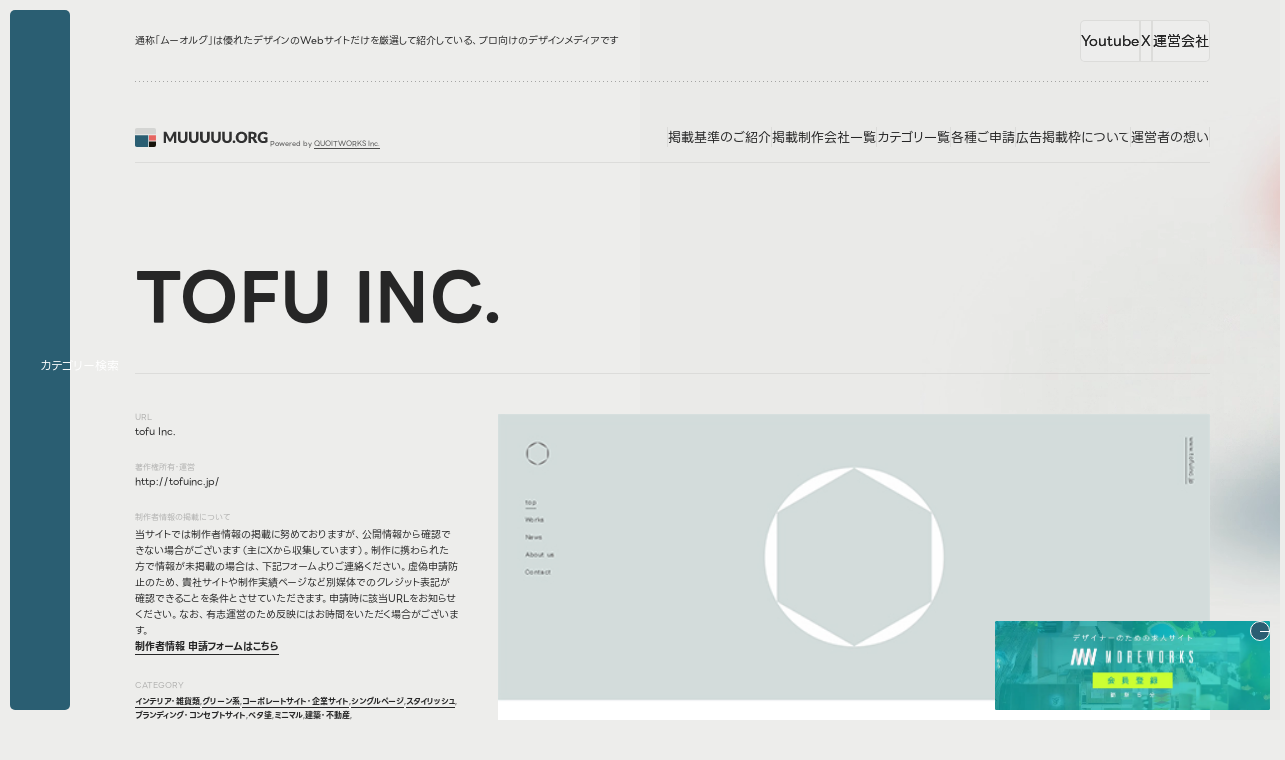

--- FILE ---
content_type: text/html; charset=UTF-8
request_url: https://muuuuu.org/industry/interior/9549.html
body_size: 132130
content:
<!DOCTYPE html>
<html lang="ja">

<head>
  <meta charset="utf-8">
  <meta name="description" content="MUUUUU.ORGは、web制作において参考になる縦に長いレイアウトでかつ、クオリティの高いwebデザインのリンクを集めたサイトです。webデザインの参考にどうぞご活用ください。a collection of long scrolling websites">
  <meta property="og:title" content="tofu Inc.｜Webデザインギャラリー・参考サイト集｜MUUUUU.ORG">
  <meta property="og:type" content="article">
  <meta property="og:site_name" content="Webデザインギャラリー・参考サイト集｜MUUUUU.ORG">
  <meta property="og:description" content="MUUUUU.ORGは、web制作において参考になる縦に長いレイアウトでかつ、クオリティの高いwebデザインのリンクを集めたサイトです。webデザインの参考にどうぞご活用ください。a collection of long scrolling websites">
  <meta property="og:url" content="https://muuuuu.org/industry/interior/9549.html">
  <meta property="og:image" content="">
  <meta property="fb:app_id" content="100057596771863">
  <meta name="twitter:title" content="tofu Inc.｜Webデザインギャラリー・参考サイト集｜MUUUUU.ORG">
  <meta name="twitter:card" content="summary_large_image">
  <meta name="viewport" content="width=device-width,initial-scale=1.0">
  <meta name="format-detection" content="telephone=no">
  <meta http-equiv="X-UA-Compatible" content="IE=edge">
  <link rel="shortcut icon" href="/favicon.ico">

  <!-- title -->
  <title>tofu Inc.｜Webデザインギャラリー・参考サイト集｜MUUUUU.ORG</title>


  <link rel="stylesheet" href="https://muuuuu.org/wp-content/themes/muuuuuorg/assets/style/style.css"><script src="https://muuuuu.org/wp-content/themes/muuuuuorg/assets/js/loading.js" type="module"></script><script src="https://muuuuu.org/wp-content/themes/muuuuuorg/assets/js/script.js" type="module" defer></script>  <meta name='robots' content='max-image-preview:large' />
	<style>img:is([sizes="auto" i], [sizes^="auto," i]) { contain-intrinsic-size: 3000px 1500px }</style>
	<link rel='stylesheet' id='wp-block-library-css' href='https://muuuuu.org/wp-includes/css/dist/block-library/style.min.css?ver=6.8.3' type='text/css' media='all' />
<style id='classic-theme-styles-inline-css' type='text/css'>
/*! This file is auto-generated */
.wp-block-button__link{color:#fff;background-color:#32373c;border-radius:9999px;box-shadow:none;text-decoration:none;padding:calc(.667em + 2px) calc(1.333em + 2px);font-size:1.125em}.wp-block-file__button{background:#32373c;color:#fff;text-decoration:none}
</style>
<style id='global-styles-inline-css' type='text/css'>
:root{--wp--preset--aspect-ratio--square: 1;--wp--preset--aspect-ratio--4-3: 4/3;--wp--preset--aspect-ratio--3-4: 3/4;--wp--preset--aspect-ratio--3-2: 3/2;--wp--preset--aspect-ratio--2-3: 2/3;--wp--preset--aspect-ratio--16-9: 16/9;--wp--preset--aspect-ratio--9-16: 9/16;--wp--preset--color--black: #000000;--wp--preset--color--cyan-bluish-gray: #abb8c3;--wp--preset--color--white: #ffffff;--wp--preset--color--pale-pink: #f78da7;--wp--preset--color--vivid-red: #cf2e2e;--wp--preset--color--luminous-vivid-orange: #ff6900;--wp--preset--color--luminous-vivid-amber: #fcb900;--wp--preset--color--light-green-cyan: #7bdcb5;--wp--preset--color--vivid-green-cyan: #00d084;--wp--preset--color--pale-cyan-blue: #8ed1fc;--wp--preset--color--vivid-cyan-blue: #0693e3;--wp--preset--color--vivid-purple: #9b51e0;--wp--preset--gradient--vivid-cyan-blue-to-vivid-purple: linear-gradient(135deg,rgba(6,147,227,1) 0%,rgb(155,81,224) 100%);--wp--preset--gradient--light-green-cyan-to-vivid-green-cyan: linear-gradient(135deg,rgb(122,220,180) 0%,rgb(0,208,130) 100%);--wp--preset--gradient--luminous-vivid-amber-to-luminous-vivid-orange: linear-gradient(135deg,rgba(252,185,0,1) 0%,rgba(255,105,0,1) 100%);--wp--preset--gradient--luminous-vivid-orange-to-vivid-red: linear-gradient(135deg,rgba(255,105,0,1) 0%,rgb(207,46,46) 100%);--wp--preset--gradient--very-light-gray-to-cyan-bluish-gray: linear-gradient(135deg,rgb(238,238,238) 0%,rgb(169,184,195) 100%);--wp--preset--gradient--cool-to-warm-spectrum: linear-gradient(135deg,rgb(74,234,220) 0%,rgb(151,120,209) 20%,rgb(207,42,186) 40%,rgb(238,44,130) 60%,rgb(251,105,98) 80%,rgb(254,248,76) 100%);--wp--preset--gradient--blush-light-purple: linear-gradient(135deg,rgb(255,206,236) 0%,rgb(152,150,240) 100%);--wp--preset--gradient--blush-bordeaux: linear-gradient(135deg,rgb(254,205,165) 0%,rgb(254,45,45) 50%,rgb(107,0,62) 100%);--wp--preset--gradient--luminous-dusk: linear-gradient(135deg,rgb(255,203,112) 0%,rgb(199,81,192) 50%,rgb(65,88,208) 100%);--wp--preset--gradient--pale-ocean: linear-gradient(135deg,rgb(255,245,203) 0%,rgb(182,227,212) 50%,rgb(51,167,181) 100%);--wp--preset--gradient--electric-grass: linear-gradient(135deg,rgb(202,248,128) 0%,rgb(113,206,126) 100%);--wp--preset--gradient--midnight: linear-gradient(135deg,rgb(2,3,129) 0%,rgb(40,116,252) 100%);--wp--preset--font-size--small: 13px;--wp--preset--font-size--medium: 20px;--wp--preset--font-size--large: 36px;--wp--preset--font-size--x-large: 42px;--wp--preset--spacing--20: 0.44rem;--wp--preset--spacing--30: 0.67rem;--wp--preset--spacing--40: 1rem;--wp--preset--spacing--50: 1.5rem;--wp--preset--spacing--60: 2.25rem;--wp--preset--spacing--70: 3.38rem;--wp--preset--spacing--80: 5.06rem;--wp--preset--shadow--natural: 6px 6px 9px rgba(0, 0, 0, 0.2);--wp--preset--shadow--deep: 12px 12px 50px rgba(0, 0, 0, 0.4);--wp--preset--shadow--sharp: 6px 6px 0px rgba(0, 0, 0, 0.2);--wp--preset--shadow--outlined: 6px 6px 0px -3px rgba(255, 255, 255, 1), 6px 6px rgba(0, 0, 0, 1);--wp--preset--shadow--crisp: 6px 6px 0px rgba(0, 0, 0, 1);}:where(.is-layout-flex){gap: 0.5em;}:where(.is-layout-grid){gap: 0.5em;}body .is-layout-flex{display: flex;}.is-layout-flex{flex-wrap: wrap;align-items: center;}.is-layout-flex > :is(*, div){margin: 0;}body .is-layout-grid{display: grid;}.is-layout-grid > :is(*, div){margin: 0;}:where(.wp-block-columns.is-layout-flex){gap: 2em;}:where(.wp-block-columns.is-layout-grid){gap: 2em;}:where(.wp-block-post-template.is-layout-flex){gap: 1.25em;}:where(.wp-block-post-template.is-layout-grid){gap: 1.25em;}.has-black-color{color: var(--wp--preset--color--black) !important;}.has-cyan-bluish-gray-color{color: var(--wp--preset--color--cyan-bluish-gray) !important;}.has-white-color{color: var(--wp--preset--color--white) !important;}.has-pale-pink-color{color: var(--wp--preset--color--pale-pink) !important;}.has-vivid-red-color{color: var(--wp--preset--color--vivid-red) !important;}.has-luminous-vivid-orange-color{color: var(--wp--preset--color--luminous-vivid-orange) !important;}.has-luminous-vivid-amber-color{color: var(--wp--preset--color--luminous-vivid-amber) !important;}.has-light-green-cyan-color{color: var(--wp--preset--color--light-green-cyan) !important;}.has-vivid-green-cyan-color{color: var(--wp--preset--color--vivid-green-cyan) !important;}.has-pale-cyan-blue-color{color: var(--wp--preset--color--pale-cyan-blue) !important;}.has-vivid-cyan-blue-color{color: var(--wp--preset--color--vivid-cyan-blue) !important;}.has-vivid-purple-color{color: var(--wp--preset--color--vivid-purple) !important;}.has-black-background-color{background-color: var(--wp--preset--color--black) !important;}.has-cyan-bluish-gray-background-color{background-color: var(--wp--preset--color--cyan-bluish-gray) !important;}.has-white-background-color{background-color: var(--wp--preset--color--white) !important;}.has-pale-pink-background-color{background-color: var(--wp--preset--color--pale-pink) !important;}.has-vivid-red-background-color{background-color: var(--wp--preset--color--vivid-red) !important;}.has-luminous-vivid-orange-background-color{background-color: var(--wp--preset--color--luminous-vivid-orange) !important;}.has-luminous-vivid-amber-background-color{background-color: var(--wp--preset--color--luminous-vivid-amber) !important;}.has-light-green-cyan-background-color{background-color: var(--wp--preset--color--light-green-cyan) !important;}.has-vivid-green-cyan-background-color{background-color: var(--wp--preset--color--vivid-green-cyan) !important;}.has-pale-cyan-blue-background-color{background-color: var(--wp--preset--color--pale-cyan-blue) !important;}.has-vivid-cyan-blue-background-color{background-color: var(--wp--preset--color--vivid-cyan-blue) !important;}.has-vivid-purple-background-color{background-color: var(--wp--preset--color--vivid-purple) !important;}.has-black-border-color{border-color: var(--wp--preset--color--black) !important;}.has-cyan-bluish-gray-border-color{border-color: var(--wp--preset--color--cyan-bluish-gray) !important;}.has-white-border-color{border-color: var(--wp--preset--color--white) !important;}.has-pale-pink-border-color{border-color: var(--wp--preset--color--pale-pink) !important;}.has-vivid-red-border-color{border-color: var(--wp--preset--color--vivid-red) !important;}.has-luminous-vivid-orange-border-color{border-color: var(--wp--preset--color--luminous-vivid-orange) !important;}.has-luminous-vivid-amber-border-color{border-color: var(--wp--preset--color--luminous-vivid-amber) !important;}.has-light-green-cyan-border-color{border-color: var(--wp--preset--color--light-green-cyan) !important;}.has-vivid-green-cyan-border-color{border-color: var(--wp--preset--color--vivid-green-cyan) !important;}.has-pale-cyan-blue-border-color{border-color: var(--wp--preset--color--pale-cyan-blue) !important;}.has-vivid-cyan-blue-border-color{border-color: var(--wp--preset--color--vivid-cyan-blue) !important;}.has-vivid-purple-border-color{border-color: var(--wp--preset--color--vivid-purple) !important;}.has-vivid-cyan-blue-to-vivid-purple-gradient-background{background: var(--wp--preset--gradient--vivid-cyan-blue-to-vivid-purple) !important;}.has-light-green-cyan-to-vivid-green-cyan-gradient-background{background: var(--wp--preset--gradient--light-green-cyan-to-vivid-green-cyan) !important;}.has-luminous-vivid-amber-to-luminous-vivid-orange-gradient-background{background: var(--wp--preset--gradient--luminous-vivid-amber-to-luminous-vivid-orange) !important;}.has-luminous-vivid-orange-to-vivid-red-gradient-background{background: var(--wp--preset--gradient--luminous-vivid-orange-to-vivid-red) !important;}.has-very-light-gray-to-cyan-bluish-gray-gradient-background{background: var(--wp--preset--gradient--very-light-gray-to-cyan-bluish-gray) !important;}.has-cool-to-warm-spectrum-gradient-background{background: var(--wp--preset--gradient--cool-to-warm-spectrum) !important;}.has-blush-light-purple-gradient-background{background: var(--wp--preset--gradient--blush-light-purple) !important;}.has-blush-bordeaux-gradient-background{background: var(--wp--preset--gradient--blush-bordeaux) !important;}.has-luminous-dusk-gradient-background{background: var(--wp--preset--gradient--luminous-dusk) !important;}.has-pale-ocean-gradient-background{background: var(--wp--preset--gradient--pale-ocean) !important;}.has-electric-grass-gradient-background{background: var(--wp--preset--gradient--electric-grass) !important;}.has-midnight-gradient-background{background: var(--wp--preset--gradient--midnight) !important;}.has-small-font-size{font-size: var(--wp--preset--font-size--small) !important;}.has-medium-font-size{font-size: var(--wp--preset--font-size--medium) !important;}.has-large-font-size{font-size: var(--wp--preset--font-size--large) !important;}.has-x-large-font-size{font-size: var(--wp--preset--font-size--x-large) !important;}
:where(.wp-block-post-template.is-layout-flex){gap: 1.25em;}:where(.wp-block-post-template.is-layout-grid){gap: 1.25em;}
:where(.wp-block-columns.is-layout-flex){gap: 2em;}:where(.wp-block-columns.is-layout-grid){gap: 2em;}
:root :where(.wp-block-pullquote){font-size: 1.5em;line-height: 1.6;}
</style>
</head>
<!-- Google tag (gtag.js) -->
<script async src="https://www.googletagmanager.com/gtag/js?id=G-LDYXXBNDRG"></script>
<script>
window.dataLayer = window.dataLayer || [];

function gtag() {
  dataLayer.push(arguments);
}
gtag('js', new Date());

gtag('config', 'G-LDYXXBNDRG');
</script>
<body class="sotd" id="sotd">
  <div id="wrapper" class="preload">
    <!-- /////////////////////////////////////////////////////////////////// -->
        <svg display="none">
      <defs>
        <symbol id="i-logo" viewBox="0 0 136 19" fill="none" xmlns="http://www.w3.org/2000/svg">
          <path
            d="M34.6999 9.87814C34.8024 10.073 34.8998 10.2755 34.9921 10.4857C35.0895 10.6959 35.1818 10.9112 35.269 11.1317C35.3561 10.9061 35.4484 10.6882 35.5458 10.478C35.6432 10.2627 35.7432 10.055 35.8458 9.85507L38.722 4.19488C38.7733 4.09747 38.8245 4.02313 38.8758 3.97186C38.9322 3.91546 38.9937 3.87444 39.0604 3.84881C39.127 3.82317 39.2014 3.80779 39.2834 3.80267C39.3706 3.79754 39.4705 3.79498 39.5833 3.79498H41.5675V15H39.2757V8.55538C39.2757 8.24263 39.2911 7.90425 39.3218 7.54024L36.3533 13.3004C36.261 13.4798 36.1354 13.6157 35.9765 13.708C35.8227 13.8003 35.6458 13.8464 35.4458 13.8464H35.0921C34.8921 13.8464 34.7127 13.8003 34.5538 13.708C34.3999 13.6157 34.2769 13.4798 34.1846 13.3004L31.2007 7.53255C31.2212 7.71199 31.2366 7.89144 31.2468 8.07088C31.2571 8.2452 31.2622 8.4067 31.2622 8.55538V15H28.9705V3.79498H30.9546C31.0674 3.79498 31.1648 3.79754 31.2468 3.80267C31.334 3.80779 31.4109 3.82317 31.4776 3.84881C31.5442 3.87444 31.6032 3.91546 31.6544 3.97186C31.7108 4.02313 31.7647 4.09747 31.8159 4.19488L34.6999 9.87814ZM48.0806 12.9466C48.4292 12.9466 48.7394 12.8902 49.0111 12.7775C49.288 12.6595 49.5213 12.4929 49.711 12.2776C49.9007 12.0622 50.0442 11.8008 50.1416 11.4931C50.2442 11.1804 50.2954 10.8266 50.2954 10.4319V3.79498H52.8948V10.4319C52.8948 11.1189 52.782 11.7495 52.5564 12.3237C52.336 12.8979 52.0181 13.3927 51.6028 13.808C51.1875 14.2233 50.6825 14.5463 50.0878 14.777C49.4931 15.0077 48.824 15.123 48.0806 15.123C47.332 15.123 46.6604 15.0077 46.0657 14.777C45.4709 14.5463 44.9659 14.2233 44.5506 13.808C44.1354 13.3927 43.8175 12.8979 43.597 12.3237C43.3766 11.7495 43.2663 11.1189 43.2663 10.4319V3.79498H45.8657V10.4242C45.8657 10.8189 45.9144 11.1727 46.0118 11.4855C46.1144 11.7931 46.2605 12.0571 46.4502 12.2776C46.6399 12.4929 46.8706 12.6595 47.1423 12.7775C47.4192 12.8902 47.7319 12.9466 48.0806 12.9466ZM59.2408 12.9466C59.5894 12.9466 59.8996 12.8902 60.1713 12.7775C60.4482 12.6595 60.6815 12.4929 60.8712 12.2776C61.0609 12.0622 61.2044 11.8008 61.3018 11.4931C61.4044 11.1804 61.4556 10.8266 61.4556 10.4319V3.79498H64.055V10.4319C64.055 11.1189 63.9422 11.7495 63.7166 12.3237C63.4962 12.8979 63.1783 13.3927 62.763 13.808C62.3477 14.2233 61.8427 14.5463 61.248 14.777C60.6533 15.0077 59.9842 15.123 59.2408 15.123C58.4922 15.123 57.8206 15.0077 57.2259 14.777C56.6311 14.5463 56.1261 14.2233 55.7109 13.808C55.2956 13.3927 54.9777 12.8979 54.7572 12.3237C54.5368 11.7495 54.4265 11.1189 54.4265 10.4319V3.79498H57.0259V10.4242C57.0259 10.8189 57.0746 11.1727 57.172 11.4855C57.2746 11.7931 57.4207 12.0571 57.6104 12.2776C57.8001 12.4929 58.0308 12.6595 58.3025 12.7775C58.5794 12.8902 58.8921 12.9466 59.2408 12.9466ZM70.401 12.9466C70.7496 12.9466 71.0598 12.8902 71.3315 12.7775C71.6084 12.6595 71.8417 12.4929 72.0314 12.2776C72.2211 12.0622 72.3646 11.8008 72.462 11.4931C72.5646 11.1804 72.6158 10.8266 72.6158 10.4319V3.79498H75.2152V10.4319C75.2152 11.1189 75.1024 11.7495 74.8768 12.3237C74.6564 12.8979 74.3385 13.3927 73.9232 13.808C73.5079 14.2233 73.0029 14.5463 72.4082 14.777C71.8135 15.0077 71.1444 15.123 70.401 15.123C69.6524 15.123 68.9808 15.0077 68.3861 14.777C67.7913 14.5463 67.2863 14.2233 66.8711 13.808C66.4558 13.3927 66.1379 12.8979 65.9174 12.3237C65.697 11.7495 65.5867 11.1189 65.5867 10.4319V3.79498H68.1861V10.4242C68.1861 10.8189 68.2348 11.1727 68.3322 11.4855C68.4348 11.7931 68.5809 12.0571 68.7706 12.2776C68.9603 12.4929 69.191 12.6595 69.4627 12.7775C69.7396 12.8902 70.0523 12.9466 70.401 12.9466ZM81.5612 12.9466C81.9098 12.9466 82.22 12.8902 82.4917 12.7775C82.7686 12.6595 83.0019 12.4929 83.1916 12.2776C83.3813 12.0622 83.5248 11.8008 83.6222 11.4931C83.7248 11.1804 83.776 10.8266 83.776 10.4319V3.79498H86.3754V10.4319C86.3754 11.1189 86.2626 11.7495 86.037 12.3237C85.8166 12.8979 85.4987 13.3927 85.0834 13.808C84.6681 14.2233 84.1631 14.5463 83.5684 14.777C82.9737 15.0077 82.3046 15.123 81.5612 15.123C80.8126 15.123 80.141 15.0077 79.5463 14.777C78.9516 14.5463 78.4465 14.2233 78.0313 13.808C77.616 13.3927 77.2981 12.8979 77.0776 12.3237C76.8572 11.7495 76.7469 11.1189 76.7469 10.4319V3.79498H79.3463V10.4242C79.3463 10.8189 79.395 11.1727 79.4924 11.4855C79.595 11.7931 79.7411 12.0571 79.9308 12.2776C80.1205 12.4929 80.3512 12.6595 80.6229 12.7775C80.8998 12.8902 81.2126 12.9466 81.5612 12.9466ZM92.7214 12.9466C93.07 12.9466 93.3802 12.8902 93.6519 12.7775C93.9288 12.6595 94.1621 12.4929 94.3518 12.2776C94.5415 12.0622 94.685 11.8008 94.7824 11.4931C94.885 11.1804 94.9362 10.8266 94.9362 10.4319V3.79498H97.5356V10.4319C97.5356 11.1189 97.4228 11.7495 97.1972 12.3237C96.9768 12.8979 96.6589 13.3927 96.2436 13.808C95.8283 14.2233 95.3233 14.5463 94.7286 14.777C94.1339 15.0077 93.4648 15.123 92.7214 15.123C91.9728 15.123 91.3012 15.0077 90.7065 14.777C90.1118 14.5463 89.6067 14.2233 89.1915 13.808C88.7762 13.3927 88.4583 12.8979 88.2378 12.3237C88.0174 11.7495 87.9072 11.1189 87.9072 10.4319V3.79498H90.5065V10.4242C90.5065 10.8189 90.5552 11.1727 90.6527 11.4855C90.7552 11.7931 90.9013 12.0571 91.091 12.2776C91.2807 12.4929 91.5114 12.6595 91.7832 12.7775C92.06 12.8902 92.3728 12.9466 92.7214 12.9466ZM98.3692 13.7926C98.3692 13.608 98.4025 13.4363 98.4692 13.2773C98.541 13.1184 98.6358 12.98 98.7537 12.862C98.8768 12.7441 99.0203 12.6518 99.1844 12.5852C99.3485 12.5134 99.5279 12.4775 99.7227 12.4775C99.9124 12.4775 100.089 12.5134 100.253 12.5852C100.417 12.6518 100.561 12.7441 100.684 12.862C100.807 12.98 100.902 13.1184 100.969 13.2773C101.04 13.4363 101.076 13.608 101.076 13.7926C101.076 13.9772 101.04 14.1515 100.969 14.3155C100.902 14.4745 100.807 14.6129 100.684 14.7308C100.561 14.8488 100.417 14.941 100.253 15.0077C100.089 15.0743 99.9124 15.1077 99.7227 15.1077C99.5279 15.1077 99.3485 15.0743 99.1844 15.0077C99.0203 14.941 98.8768 14.8488 98.7537 14.7308C98.6358 14.6129 98.541 14.4745 98.4692 14.3155C98.4025 14.1515 98.3692 13.9772 98.3692 13.7926ZM113.134 9.39364C113.134 10.2037 112.993 10.9574 112.711 11.6546C112.434 12.3519 112.042 12.9595 111.534 13.4773C111.027 13.99 110.414 14.3925 109.696 14.6847C108.984 14.9769 108.192 15.123 107.32 15.123C106.448 15.123 105.654 14.9769 104.936 14.6847C104.218 14.3925 103.603 13.99 103.09 13.4773C102.583 12.9595 102.188 12.3519 101.906 11.6546C101.629 10.9574 101.491 10.2037 101.491 9.39364C101.491 8.58358 101.629 7.82991 101.906 7.13264C102.188 6.43537 102.583 5.83039 103.09 5.31769C103.603 4.80499 104.218 4.40252 104.936 4.11029C105.654 3.81805 106.448 3.67193 107.32 3.67193C108.192 3.67193 108.984 3.82061 109.696 4.11798C110.414 4.41021 111.027 4.81268 111.534 5.32538C112.042 5.83808 112.434 6.44306 112.711 7.14033C112.993 7.8376 113.134 8.58871 113.134 9.39364ZM110.473 9.39364C110.473 8.83993 110.401 8.34261 110.258 7.90169C110.114 7.45564 109.907 7.07881 109.635 6.77119C109.368 6.46357 109.04 6.22773 108.65 6.06367C108.261 5.8996 107.817 5.81757 107.32 5.81757C106.818 5.81757 106.369 5.8996 105.974 6.06367C105.584 6.22773 105.254 6.46357 104.982 6.77119C104.715 7.07881 104.51 7.45564 104.367 7.90169C104.223 8.34261 104.151 8.83993 104.151 9.39364C104.151 9.95248 104.223 10.4549 104.367 10.901C104.51 11.3419 104.715 11.7162 104.982 12.0238C105.254 12.3314 105.584 12.5672 105.974 12.7313C106.369 12.8902 106.818 12.9697 107.32 12.9697C107.817 12.9697 108.261 12.8902 108.65 12.7313C109.04 12.5672 109.368 12.3314 109.635 12.0238C109.907 11.7162 110.114 11.3419 110.258 10.901C110.401 10.4549 110.473 9.95248 110.473 9.39364ZM116.976 10.8548V15H114.377V3.79498H118.022C118.832 3.79498 119.522 3.87957 120.091 4.04876C120.665 4.21282 121.132 4.44354 121.49 4.7409C121.855 5.03827 122.119 5.38947 122.283 5.7945C122.447 6.19953 122.529 6.64045 122.529 7.11726C122.529 7.48128 122.48 7.82479 122.383 8.14779C122.285 8.47079 122.139 8.77071 121.944 9.04757C121.755 9.3193 121.519 9.56283 121.237 9.77817C120.96 9.9935 120.639 10.1704 120.275 10.3088C120.45 10.396 120.611 10.5036 120.76 10.6318C120.914 10.76 121.047 10.9164 121.16 11.1009L123.544 15H121.191C120.755 15 120.442 14.8359 120.252 14.5078L118.391 11.2547C118.309 11.1112 118.212 11.0086 118.099 10.9471C117.991 10.8856 117.838 10.8548 117.638 10.8548H116.976ZM116.976 9.06295H118.022C118.376 9.06295 118.676 9.01937 118.922 8.93221C119.173 8.83993 119.378 8.71432 119.537 8.55538C119.696 8.39644 119.811 8.21187 119.883 8.00167C119.955 7.78633 119.991 7.55562 119.991 7.30952C119.991 6.81733 119.829 6.43281 119.506 6.15595C119.188 5.87909 118.694 5.74067 118.022 5.74067H116.976V9.06295ZM129.491 13.1235C129.85 13.1235 130.168 13.0928 130.445 13.0312C130.721 12.9697 130.983 12.8877 131.229 12.7851V11.0855H130.122C129.957 11.0855 129.829 11.042 129.737 10.9548C129.645 10.8677 129.599 10.7574 129.599 10.6241V9.19369H133.582V13.9233C133.295 14.1335 132.995 14.3155 132.682 14.4694C132.375 14.618 132.044 14.7411 131.69 14.8385C131.342 14.9359 130.967 15.0077 130.568 15.0538C130.173 15.1 129.747 15.123 129.291 15.123C128.471 15.123 127.712 14.9795 127.015 14.6924C126.317 14.4001 125.712 14.0002 125.2 13.4927C124.692 12.98 124.292 12.375 124 11.6777C123.713 10.9753 123.569 10.214 123.569 9.39364C123.569 8.55794 123.708 7.79146 123.985 7.09419C124.261 6.39179 124.656 5.78681 125.169 5.27924C125.687 4.77167 126.31 4.37689 127.038 4.0949C127.771 3.81292 128.589 3.67193 129.491 3.67193C129.957 3.67193 130.396 3.71038 130.806 3.78728C131.216 3.86419 131.593 3.96929 131.936 4.10259C132.285 4.2359 132.603 4.39483 132.89 4.5794C133.177 4.76398 133.434 4.96393 133.659 5.17926L132.905 6.32514C132.834 6.43281 132.747 6.5174 132.644 6.57893C132.547 6.64045 132.439 6.67121 132.321 6.67121C132.167 6.67121 132.008 6.61994 131.844 6.5174C131.639 6.39436 131.444 6.28925 131.26 6.20209C131.08 6.10981 130.896 6.03547 130.706 5.97907C130.516 5.92267 130.316 5.88166 130.106 5.85602C129.896 5.83039 129.66 5.81757 129.399 5.81757C128.912 5.81757 128.473 5.90473 128.084 6.07905C127.694 6.24824 127.361 6.48921 127.084 6.80195C126.812 7.1147 126.602 7.49153 126.453 7.93245C126.304 8.36825 126.23 8.85531 126.23 9.39364C126.23 9.98837 126.312 10.5165 126.476 10.9779C126.64 11.4393 126.866 11.829 127.153 12.1468C127.445 12.4647 127.789 12.7082 128.184 12.8774C128.583 13.0415 129.019 13.1235 129.491 13.1235Z"
            fill="#313131" />
          <path
            d="M21.1026 4.54922V6.29283H0V1.73832C0 0.78198 0.764924 0 1.70041 0H19.397C20.3377 0 21.0974 0.78198 21.0974 1.73832V4.54922H21.1026Z"
            fill="#D4D5D3" />
          <path d="M13.2673 17.2617V19H1.70041C0.759756 19 0 18.2233 0 17.2617V7.2386H13.2673V17.2617Z"
            fill="#2A5E72" />
          <path d="M21.1017 7.2386H14.1191V12.6121H21.1017V7.2386Z" fill="#E66561" />
          <path d="M21.1017 17.2617C21.1017 18.2233 20.3367 19 19.4013 19H14.1191V13.6054H21.1017V17.2564V17.2617Z"
            fill="#17140A" />
          <defs>
            <linearGradient id="paint0_linear_72_3447" x1="63.2101" y1="16.9714" x2="63.2101" y2="1.98831e-07"
              gradientUnits="userSpaceOnUse">
              <stop stop-color="#313131" />
              <stop offset="1" stop-color="#333333" />
            </linearGradient>
          </defs>
        </symbol>

        <symbol id="error" viewBox="0 0 20 20" fill="none" xmlns="http://www.w3.org/2000/svg">
          <circle cx="10" cy="10" r="10" fill="#CE161E" />
          <path d="M7 13L13 7" stroke="white" />
          <path d="M7 7.21875L13.1831 13.0299" stroke="white" />
        </symbol>

        <symbol id="i-arw-r" viewBox="0 0 11 8" fill="none" xmlns="http://www.w3.org/2000/svg">
          <path d="M5.86426 0.5L9.36426 4L5.86426 7.5" stroke="currentColor" stroke-linecap="round" />
          <path
            d="M1.36426 3.5C1.08812 3.5 0.864258 3.72386 0.864258 4C0.864258 4.27614 1.08812 4.5 1.36426 4.5V4V3.5ZM1.36426 4V4.5H9.36426V4V3.5H1.36426V4Z"
            fill="currentColor" />
        </symbol>

        <symbol id="check" viewBox="0 0 20 20" fill="none" xmlns="http://www.w3.org/2000/svg">
          <rect width="20" height="20" rx="5" fill="#07A007" />
          <path d="M7 9.84615L9.1 12L13 8" stroke="white" stroke-width="2" stroke-linecap="round" />
        </symbol>


        <symbol id="i-logo-download" viewBox="0 0 17 16" fill="none" xmlns="http://www.w3.org/2000/svg">
          <g clip-path="url(#clip0_249_986)">
            <path fill-rule="evenodd" clip-rule="evenodd"
              d="M5.00695 15.6604H11.6838C14.0865 15.6604 16.0501 13.6969 16.0501 11.2941V4.6173C16.0501 2.21453 14.0865 0.250977 11.6838 0.250977H5.00695C2.60418 0.250977 0.640625 2.21453 0.640625 4.6173V11.2941C0.640625 13.6969 2.60418 15.6604 5.00695 15.6604ZM8.25124 10.9066C8.266 10.9213 8.28445 10.9287 8.30291 10.9287C8.31767 10.9287 8.32874 10.9287 8.34351 10.925C8.35827 10.925 8.36934 10.9287 8.38411 10.9287C8.40256 10.9287 8.42102 10.9213 8.43578 10.9066C8.67569 10.8328 8.80487 10.5855 8.80487 10.5855C8.80487 10.5855 10.6392 8.34879 10.9825 7.80622C11.3257 7.26366 10.8201 7.16032 10.8201 7.16032H9.81248V3.65398C9.81248 2.90103 9.1961 2.28466 8.44316 2.28466H8.36196H8.32505H8.24385C7.49091 2.28466 6.87454 2.90103 6.87454 3.65398V7.16032H5.86692C5.86692 7.16032 5.36496 7.25997 5.70452 7.80622C6.04778 8.34879 7.88215 10.5855 7.88215 10.5855C7.88215 10.5855 8.01502 10.8328 8.25124 10.9066ZM4.24293 13.6268H12.4441C12.9756 13.6268 13.4111 13.1912 13.4111 12.6597C13.4111 12.1283 12.9756 11.6927 12.4441 11.6927H4.24293C3.71144 11.6927 3.27592 12.1283 3.27592 12.6597C3.27592 13.1912 3.71144 13.6268 4.24293 13.6268Z"
              fill="#E66561" />
          </g>
          <defs>
            <clipPath id="clip0_249_986">
              <rect width="16" height="16" fill="white" transform="translate(0.364258)" />
            </clipPath>
          </defs>
        </symbol>


        <symbol id="logo-icon" viewBox="0 0 22 19" fill="none" xmlns="http://www.w3.org/2000/svg">
          <path
            d="M21.1026 4.54922V6.29283H0V1.73832C0 0.78198 0.764924 0 1.70041 0H19.397C20.3377 0 21.0974 0.78198 21.0974 1.73832V4.54922H21.1026Z"
            fill="#D4D5D3" />
          <path d="M13.2673 17.2617V19H1.70041C0.759756 19 0 18.2233 0 17.2617V7.2386H13.2673V17.2617Z"
            fill="#2A5E72" />
          <path d="M21.1018 7.2386H14.1192V12.6121H21.1018V7.2386Z" fill="#E66561" />
          <path d="M21.1018 17.2617C21.1018 18.2233 20.3368 19 19.4013 19H14.1192V13.6054H21.1018V17.2564V17.2617Z"
            fill="#17140A" />
        </symbol>

        <symbol id="i-logo-qw" viewBox=" 0 0 212 32" xmlns="http://www.w3.org/2000/svg">
          <g clip-path="url(#clip0_56_1030)">
            <path
              d="M84.5629 2.67595C84.5629 3.78563 83.8482 4.8049 82.8031 5.18712C81.7456 5.57346 80.527 5.24877 79.8041 4.38568C79.0812 3.5226 78.9862 2.26495 79.5645 1.30323C80.1429 0.345612 81.2912 -0.164021 82.3942 0.0538059C83.6376 0.296292 84.5629 1.41831 84.5629 2.68006V2.67595ZM75.7518 20.9241C75.7518 22.8763 75.2065 24.8121 74.182 26.4766C73.1576 28.1411 71.7737 29.4317 70.1049 30.3358C68.3286 31.3017 66.2921 31.7538 64.2721 31.6469C63.0576 31.5853 61.8597 31.3181 60.7319 30.866C60.1784 30.6441 59.6455 30.377 59.1374 30.0646C58.7574 29.8303 58.4187 29.5632 58.0427 29.3289C57.4562 28.9631 56.8035 28.9549 56.1549 29.1768C55.6345 29.3536 55.1511 29.6289 54.6926 29.9207C54.1556 30.2619 53.6062 30.5701 53.0155 30.8126C51.958 31.2483 50.8385 31.4866 49.6901 31.4414C48.5418 31.3962 47.3273 31.1208 46.3937 30.3852C46.1169 30.1673 45.8856 29.9372 45.5469 29.8139C45.2453 29.707 44.9231 29.6906 44.6092 29.7276C43.5434 29.8591 42.6388 30.4674 41.6597 30.8578C40.6022 31.277 39.4952 31.4907 38.3592 31.4373C37.2232 31.3839 36.0624 31.1085 35.1536 30.3852C34.7034 30.0276 34.3357 29.5837 34.0218 29.107C33.8359 28.8275 33.5509 28.6261 33.1997 28.6549C32.6958 28.696 32.2951 29.1234 31.9068 29.4029C31.3863 29.7687 30.8451 30.118 30.2792 30.4057C29.2837 30.9154 28.1394 31.2359 27.0158 31.2359C26.5491 31.2359 26.0823 31.1743 25.6527 30.9852C25.1693 30.7674 24.7604 30.418 24.4258 30.0153C24.0664 29.5878 23.7772 29.1029 23.5253 28.6056C21.7407 30.1139 19.5927 31.1743 17.3042 31.6716C15.152 32.136 12.8924 32.1031 10.7568 31.5688C8.88135 31.1044 7.10508 30.2537 5.5684 29.0864C4.05237 27.9356 2.77181 26.4848 1.82997 24.8368C0.888135 23.1887 0.256113 21.257 0.066093 19.3171C-0.128058 17.3443 0.103271 15.3305 0.743554 13.4563C1.38384 11.5822 2.35459 9.98342 3.63929 8.5696C4.92399 7.15578 6.50611 6.00089 8.25346 5.19945C10.0545 4.37335 12.0291 3.93359 14.0119 3.90071C15.9947 3.86783 18.0188 4.25006 19.8612 5.03094C21.6251 5.77484 23.232 6.87631 24.558 8.24903C25.884 9.61764 26.9291 11.2534 27.6024 13.0371C28.3377 14.977 28.6227 17.0772 28.4492 19.1445C28.3418 20.3857 28.0692 21.6104 27.6355 22.7777C27.4207 23.3531 27.1687 23.9161 26.8795 24.4627C26.8093 24.5984 26.7349 24.734 26.6565 24.8655C26.5945 24.9724 26.4953 25.1162 26.4953 25.1162C26.5325 25.2847 26.6151 25.5601 26.6688 25.7163C26.9539 26.5958 27.2843 27.4794 28.1807 27.8904C29.2093 28.3631 30.3371 28.1658 31.3326 27.7096C31.8655 27.4671 32.4273 27.1794 32.766 26.6862C33.0345 26.2958 33.1584 25.8272 33.1584 25.3587C33.1584 24.4956 33.1667 12.7494 33.1667 12.137C33.1667 11.6562 33.4724 11.2986 33.997 11.2986H36.7895C37.4256 11.2986 37.7065 11.6233 37.7065 12.2891C37.7065 13.1974 37.7065 24.5285 37.7065 25.2231C37.7065 25.8108 37.723 26.4191 37.9254 26.978C38.2394 27.8452 39.049 28.4247 39.9207 28.6672C40.9864 28.9672 42.362 28.8193 43.3038 28.2275C43.7004 27.9767 44.0515 27.6397 44.2457 27.2041C44.4398 26.7684 44.415 26.3574 44.415 25.9177V12.0754C44.415 11.6685 44.6588 11.2863 45.171 11.2863C45.7245 11.2863 47.6123 11.2863 48.1989 11.2863C48.6781 11.2863 48.9507 11.5452 48.9548 12.022C48.9548 12.2686 48.9548 25.1655 48.9548 25.8272C48.9548 26.6616 49.2399 27.4589 49.9132 28.0055C50.8013 28.733 51.9663 28.9015 53.0775 28.7206C53.821 28.6015 54.5728 28.3795 54.9653 27.6891C55.4362 26.863 55.1387 25.8231 54.7835 25.0176L54.8 25.034C53.7095 22.4448 53.7012 19.4651 54.7711 16.8676C55.6799 14.6729 57.3281 12.8111 59.3977 11.6274C61.5416 10.3985 64.0862 9.9341 66.5317 10.304C68.911 10.6657 71.1376 11.8206 72.7982 13.5591C74.4629 15.3017 75.508 17.5868 75.7187 19.987C75.7476 20.2953 75.76 20.6076 75.76 20.92L75.7518 20.9241ZM21.0178 9.32583C18.8078 8.19149 16.226 7.94078 13.8053 8.45041C11.3516 8.96827 9.06311 10.2588 7.38598 12.1206C5.70885 13.9824 4.61004 16.5799 4.62656 19.1856C4.63896 21.668 5.59732 24.1011 7.28684 25.9259C9.11268 27.9028 11.6986 29.0741 14.3919 29.1851C17.0852 29.296 20.0264 28.2932 22.1827 26.4931C22.3149 26.3821 22.443 26.2711 22.571 26.1519C22.6289 26.0985 22.7156 26.041 22.761 25.9752C22.8148 25.893 22.79 25.8396 22.7693 25.7368C22.7073 25.4245 22.6289 25.1121 22.5297 24.808C22.3273 24.1874 22.0423 23.575 21.6044 23.0818C20.646 21.9968 18.9111 21.8283 17.6264 22.3667C16.9159 22.6626 16.2839 23.1311 15.8832 23.7928C15.4825 24.4545 15.3462 25.2231 15.3172 26.0081C15.309 26.2917 15.309 26.5753 15.2883 26.8588C15.2759 27.0849 15.2594 27.389 15.0487 27.5288C14.648 27.7959 14.301 27.4137 14.1152 27.0849C13.5244 26.0533 13.5451 24.8244 13.8301 23.6983C14.1854 22.2763 15.0859 21.0186 16.321 20.2254C18.6426 18.7294 22.0588 18.8486 23.9755 20.9529C24.4712 21.4995 24.8471 22.1488 25.0826 22.8475C26.0286 20.9857 26.4416 18.865 26.1938 16.7895C25.9583 14.8167 25.1239 12.9303 23.7896 11.4507C23.0048 10.5794 22.0588 9.86013 21.0178 9.32583ZM69.6587 14.9523C66.953 13.5632 63.5533 14.0934 61.1946 15.9264C58.7078 17.854 57.547 21.1748 58.6335 24.1709C59.691 27.089 62.6197 28.9631 65.7179 28.8152C68.8573 28.6631 71.7118 26.5753 72.8312 23.6572C73.9259 20.8008 73.1369 17.4306 70.6419 15.5647C70.3321 15.3346 70.0057 15.1291 69.6629 14.9523H69.6587ZM162.116 20.9241C162.116 24.0476 160.703 27.052 158.315 29.0741C155.808 31.1989 152.396 32.0826 149.161 31.4702C148.236 31.2935 147.331 30.9976 146.48 30.5948C146.051 30.3893 145.638 30.1591 145.241 29.9002C144.919 29.6906 144.626 29.4111 144.266 29.2632C143.721 29.0412 143.118 29.107 142.564 29.259C141.643 29.5098 140.825 29.9824 139.991 30.4222C138.322 31.3017 136.447 31.6798 134.583 31.3017C134.113 31.2072 133.654 31.0551 133.229 30.8373C132.84 30.6359 132.539 30.3728 132.204 30.1057C131.82 29.7974 131.333 29.6783 130.849 29.7194C130.04 29.7892 129.267 30.1632 128.552 30.5208C127.722 30.9359 126.826 31.2441 125.905 31.3798C124.983 31.5154 124.083 31.4702 123.211 31.2729C122.765 31.1743 122.331 31.0222 121.931 30.8044C121.53 30.5866 121.257 30.3194 120.914 30.0646C119.791 29.2385 118.291 30.0399 117.226 30.5619C115.586 31.3674 113.727 31.6798 111.93 31.2606C110.236 30.866 108.927 29.6084 108.373 27.9767C108.105 27.1917 108.055 26.3739 108.055 25.5519V9.51078C107.357 9.95054 106.572 10.2341 105.754 10.3739C105.556 10.4067 105.354 10.4314 105.151 10.4478C104.969 10.4602 104.783 10.4889 104.626 10.3739C104.37 10.1889 104.383 9.79437 104.655 9.62586C104.759 9.5601 104.891 9.54366 105.011 9.51078C105.205 9.45324 105.399 9.38748 105.589 9.30939C105.948 9.16144 106.295 8.97649 106.613 8.75455C107.183 8.35589 107.547 7.85447 107.816 7.21743C107.923 6.96673 108.022 6.69958 108.051 6.42832C108.08 6.15707 108.088 5.92691 108.324 5.7584C108.501 5.631 108.836 5.65155 109.088 5.65155H112.099C112.516 5.65155 112.801 5.9228 112.814 6.3338C112.818 6.5434 112.814 23.1558 112.814 24.3929C112.814 25.3341 112.715 26.3821 113.148 27.2411C113.719 28.3795 115.144 28.8686 116.35 28.7864C117.077 28.7371 117.758 28.5398 118.353 28.1165C118.849 27.763 119.208 27.2657 119.287 26.6533C119.32 26.3985 119.308 26.1355 119.308 25.8807C119.308 25.408 119.303 10.1684 119.308 9.90944C119.312 9.59298 119.473 9.21075 119.993 9.21075H122.889C123.174 9.21075 123.496 9.18198 123.703 9.42858C123.827 9.58065 123.847 9.76971 123.847 9.95465C123.847 10.8794 123.847 24.4011 123.847 25.2395C123.847 26.0615 123.897 26.9493 124.426 27.6274C125.277 28.7083 126.801 28.9385 128.082 28.7042C128.722 28.5891 129.308 28.3795 129.804 27.948C130.3 27.5164 130.548 26.9821 130.548 26.3574V6.36668C130.548 5.90225 130.878 5.65566 131.312 5.65566H134.274C134.501 5.65566 134.811 5.64744 135.009 5.76662C135.224 5.89814 135.302 6.11597 135.302 6.35435C135.302 6.59272 135.302 24.6559 135.302 25.2519C135.302 26.0245 135.344 26.8547 135.798 27.5164C136.475 28.4946 137.797 28.8809 138.937 28.7782C139.854 28.696 140.842 28.396 141.304 27.5329C141.895 26.4273 141.214 25.2806 140.871 24.2326C140.082 21.8324 140.185 19.1774 141.156 16.847C141.994 14.8332 143.457 13.1029 145.295 11.9192C147.195 10.6986 149.455 10.0985 151.71 10.193C153.966 10.2876 156.142 11.0767 157.919 12.4412C159.654 13.7728 160.967 15.6264 161.632 17.706C161.963 18.7458 162.128 19.8308 162.128 20.92L162.116 20.9241ZM156.023 14.9523C153.317 13.5632 149.917 14.0934 147.559 15.9264C145.072 17.854 143.911 21.1748 144.997 24.1709C146.055 27.089 148.984 28.9631 152.082 28.8152C155.221 28.6631 158.076 26.5753 159.195 23.6572C160.29 20.8008 159.501 17.4306 157.006 15.5647C156.696 15.3346 156.37 15.1291 156.027 14.9523H156.023ZM176.776 11.2904C176.128 11.2904 175.479 11.2904 174.83 11.2904C173.575 11.2904 172.435 11.9315 171.563 12.7946C171.051 13.3001 170.609 13.9002 170.32 14.5619V12.1576C170.32 12.0384 170.315 11.9028 170.291 11.7877C170.225 11.4548 169.977 11.2904 169.597 11.2904H166.416C166.036 11.2904 165.871 11.5699 165.771 12.0507C165.705 12.3836 165.602 12.7206 165.458 13.0289C165.305 13.3577 165.123 13.6947 164.867 13.9536C164.549 14.2742 164.16 14.5331 163.76 14.7427C163.528 14.8619 163.285 14.9688 163.037 15.0551C162.847 15.1209 162.636 15.1537 162.45 15.2318C162.012 15.4085 162.112 16.0538 162.574 16.1031C162.851 16.1319 163.165 16.0661 163.438 16.025C163.727 15.9798 164.012 15.9141 164.293 15.8278C164.817 15.6716 165.313 15.4455 165.776 15.1537C165.776 15.9182 165.776 29.9906 165.776 30.266C165.776 30.566 165.763 30.7592 165.813 30.9195C165.982 31.4702 166.784 31.1948 167.159 31.0551C167.763 30.829 168.304 30.4674 168.754 30.0071C169.522 29.2179 170.022 28.2274 170.212 27.1506C170.311 26.5917 170.315 26.0286 170.315 25.4656V19.6993C170.315 18.9102 170.472 18.1334 170.848 17.4265C171.315 16.547 172.174 16.1072 173.133 15.9387C173.946 15.7949 174.777 15.8154 175.599 15.8154H176.722C177.061 15.8154 177.416 15.6058 177.416 15.2195C177.416 14.9565 177.445 12.6261 177.445 11.9932C177.445 11.5863 177.243 11.2986 176.772 11.2986L176.776 11.2904ZM209.877 19.8596C209.336 19.3212 208.807 18.7705 208.257 18.2403C207.65 17.6526 206.973 17.1142 206.436 16.4607C205.961 15.8771 205.684 15.1866 205.812 14.4263C205.952 13.5796 206.163 12.807 206.262 11.9726C206.324 11.4589 205.907 11.2945 205.477 11.2945H202.916C202.805 11.2945 202.664 11.2945 202.577 11.3109C202.206 11.3849 202.094 11.6808 202.074 12.0178C201.954 13.8509 201.722 15.7004 201.396 17.5087C201.07 19.3253 200.533 21.0762 200.016 22.8434C199.76 23.7271 199.467 24.5943 199.12 25.4491C198.851 26.1108 198.587 26.7808 198.199 27.3808C197.356 28.6795 195.943 29.7687 194.308 29.4276C194.022 29.3659 193.721 29.2056 193.502 29.0124C193.262 28.807 193.155 28.4823 193.089 28.1822C192.957 27.6068 192.969 27.015 192.969 26.4273C192.969 24.9642 192.639 23.5627 191.668 22.4242C191.42 22.1324 191.143 21.8653 190.838 21.6351C192.374 21.1173 193.572 19.8637 194.072 18.3348C194.436 17.2292 194.374 16.0661 194.374 14.9154C194.374 14.1879 194.357 12.3261 194.357 11.9521C194.357 11.463 194.01 11.2822 193.614 11.2822H190.491C190.131 11.2822 189.842 11.6068 189.834 11.9521C189.821 12.3425 189.834 12.7289 189.834 13.1193C189.834 14.3728 189.863 15.6346 189.718 16.884C189.619 17.743 189.417 18.6677 188.71 19.239C188.272 19.5925 187.715 19.798 187.174 19.9254C186.707 20.0322 186.232 20.0774 185.753 20.0692C185.542 20.0692 185.306 20.0651 185.096 20.0281C185.025 20.0158 184.823 19.9788 184.749 19.9254V6.44065C184.749 6.14885 184.703 5.87348 184.402 5.73785C184.166 5.631 183.931 5.65155 183.65 5.65155H180.903C180.477 5.65155 180.217 5.91047 180.209 6.33791C180.209 6.42832 180.209 6.52285 180.209 6.61327C180.209 7.87502 180.209 9.13678 180.209 10.3985C180.209 12.4329 180.209 24.2655 180.209 25.2354C180.209 26.2917 180.126 27.4589 179.49 28.3466C178.585 29.6125 176.644 29.855 175.219 29.555C174.888 29.4851 174.145 29.2796 174.037 29.7728C173.963 30.1221 174.19 30.3605 174.471 30.5249C174.855 30.751 175.289 30.9154 175.71 31.0551C177.235 31.5688 179.036 31.7373 180.614 31.388C182.2 31.0387 183.522 29.9906 184.212 28.5234C184.691 27.5041 184.749 26.4191 184.749 25.3176V21.7625C184.749 21.7625 184.773 21.7543 184.86 21.7502C185.769 21.7173 186.769 21.8694 187.558 22.342C188.789 23.0777 189.041 24.5696 189.057 25.8848C189.074 26.8958 188.995 27.874 189.421 28.8234C190.024 30.1632 191.247 31.2113 192.676 31.5277C193.386 31.6839 194.274 31.6675 195.068 31.5154C195.832 31.3716 196.509 31.0921 197.183 30.7057C198.401 30.0029 199.434 29.0659 200.318 27.9767C201.681 26.2958 202.772 23.8463 203.325 22.3913C203.639 21.5652 203.912 20.7268 204.201 19.8884C204.403 20.0322 204.631 20.1432 204.841 20.2747C205.275 20.5419 205.7 20.8296 206.105 21.1419C207.064 21.8776 208.026 22.7859 208.464 23.9367C208.732 24.6436 208.716 25.519 208.576 26.2547C208.447 26.9123 208.179 27.5452 207.782 28.0877C206.915 29.2755 205.527 29.7522 204.106 29.929C203.168 30.044 202.193 30.0029 201.28 29.7522C200.88 29.6454 200.078 29.3536 200.062 30.0358C200.049 30.5085 200.648 30.7468 201.016 30.8825C201.487 31.051 201.987 31.1948 202.478 31.2976C203.953 31.6017 205.535 31.5113 206.985 31.1167C208.357 30.7427 209.724 30.0276 210.649 28.9303C211.521 27.8945 211.959 26.4766 211.996 25.1368C212.037 23.5709 211.504 21.9803 210.596 20.7063C210.381 20.4021 210.141 20.1144 209.877 19.8514V19.8596ZM95.4477 14.9236H100.52C100.987 14.9236 101.627 15.0099 101.76 14.4057C101.855 13.9742 101.512 13.6207 101.095 13.6084C100.946 13.6043 100.797 13.6084 100.653 13.6084H95.4518C95.4518 13.6084 95.4518 6.40367 95.4518 6.32147C95.4394 5.89814 95.1668 5.65155 94.7496 5.65155H91.8952C91.6804 5.65155 91.4119 5.63922 91.2425 5.72552C90.8335 5.93102 90.912 6.45709 90.912 6.83932V13.6084H88.1733C87.6817 13.6084 87.3264 14.1304 87.5784 14.5824C87.7395 14.8743 88.0328 14.9236 88.3344 14.9236H90.912V26.3574C90.912 28.5398 87.9213 29.1851 86.2483 28.6015C85.4799 28.3343 84.7653 27.8206 84.4596 27.052C84.2324 26.4807 84.2118 25.8519 84.2118 25.2477C84.2118 23.6038 84.2118 12.4042 84.2118 11.9562C84.2118 11.3972 83.8978 11.2904 83.4186 11.2904H80.5353C80.3618 11.2904 80.1842 11.2781 80.0231 11.352C79.6306 11.5288 79.705 11.9398 79.6224 12.285C79.515 12.7289 79.3126 13.1686 79.0688 13.5509C78.5194 14.4222 77.4495 14.9195 76.4829 15.1866C76.2846 15.24 76.1111 15.3305 76.0657 15.5483C76.0203 15.7661 76.1483 16.0004 76.3631 16.0702C76.5986 16.1524 76.9332 16.0702 77.1728 16.0374C77.4909 15.9922 77.8089 15.9264 78.1187 15.836C78.6681 15.6798 79.1886 15.4496 79.6719 15.1414V25.4039C79.6719 26.2958 79.7091 27.1794 80.0107 28.0343C80.275 28.7864 80.7129 29.4645 81.2747 30.0317C81.9398 30.7016 82.7907 31.1085 83.7078 31.2976C84.567 31.4743 85.4758 31.5031 86.3391 31.3674C87.3595 31.2072 88.2889 30.8208 89.2142 30.377C89.8834 30.0564 90.627 29.7235 91.3871 29.7111C91.9406 29.6988 92.362 29.9207 92.7709 30.2742C94.2663 31.5565 96.53 31.6346 98.3848 31.3181C99.2811 31.1661 100.132 30.866 100.896 30.3728C101.661 29.8796 102.412 29.2097 102.776 28.396C102.974 27.9562 103.053 27.4753 103.053 26.9945C103.053 26.7273 103.011 26.3944 102.722 26.2876C102.491 26.2013 102.226 26.2629 102.082 26.4684C101.954 26.6492 101.863 26.8506 101.718 27.0232C101.553 27.2246 101.367 27.4096 101.169 27.5822C100.739 27.9603 100.248 28.2932 99.7108 28.4946C99.1737 28.696 98.5376 28.7453 97.9675 28.6878C97.0257 28.5973 96.0715 27.9439 95.7079 27.0684C95.4642 26.4725 95.4518 25.8108 95.4518 25.1779C95.4518 24.1833 95.4518 14.9195 95.4518 14.9195L95.4477 14.9236Z">
            </path>
          </g>
          <defs>
            <clipPath id="clip0_56_1030">
              <rect width="212" height="32" fill="white"></rect>
            </clipPath>
          </defs>
        </symbol>


        <symbol id="arw" viewBox="0 0 6 6">
          <polygon points="5.9,2.9 5.5,2.5 5.3,2.3 3.9,0.9 3.2,1.6 4.1,2.5 0,2.5 0,3.5 4.1,3.5 3.2,4.4 3.9,5.1 5.3,3.7 5.5,3.5 5.9,3.1 
	6,3 " />
        </symbol>
        <symbol id="fb" viewBox="0 0 512 512">
          <path
            d="M308.3,508.5c-2.5,0.1-4.1,0.3-5.7,0.3c-34.2,0-68.3-0.1-102.5,0.1c-4.8,0-6.1-1.3-6.1-6.1c0.1-79.6,0.1-159.3,0.1-238.9
		c0-2.1,0-4.2,0-6.9c-18.6,0-36.7,0-55.1,0c0-28.4,0-56.3,0-85c1.9,0,3.7,0,5.4,0c15,0,30-0.1,45,0.1c3.8,0,4.8-1.1,4.8-4.8
		c-0.2-22.3-0.2-44.7,0-67c0.1-15.6,2.6-30.8,9.8-44.9c10.3-19.9,26.6-32.8,47.2-40.8c16.8-6.6,34.5-9,52.3-9.3
		c29-0.4,58-0.2,87-0.3c2.7,0,4.9-0.1,4.9,3.7c-0.1,27.5-0.1,55-0.1,82.5c0,0.3-0.1,0.6-0.5,1.9c-1.7,0-3.6,0-5.5,0
		c-18,0-36-0.1-54,0c-10.4,0-18.8,4.2-24.1,13.3c-1.6,2.7-2.6,6.2-2.6,9.4c-0.3,17,0,34-0.2,51c0,4,1.2,5.1,5.1,5.1
		c25-0.2,50-0.1,75-0.1c2,0,3.9,0,7.3,0c-3.5,28.6-6.9,56.6-10.4,84.9c-26,0-51.3,0-77.1,0C308.3,340.8,308.3,424.4,308.3,508.5z" />
        </symbol>
        <symbol id="tw" viewBox="0 0 134.811 110.434">
          <path
            d="M136.033,37.567a2.916,2.916,0,0,0-1.166-5.075l-4.609-1.167a2.916,2.916,0,0,1-1.925-4.083L130.9,22.05a2.916,2.916,0,0,0-3.383-4.083L115.85,21.233a2.92,2.92,0,0,1-2.567-.466A29.166,29.166,0,0,0,66.617,44.1h0v2.1a1.458,1.458,0,0,1-1.284,1.458c-16.391,1.925-32.083-6.416-49-25.9a2.975,2.975,0,0,0-2.975-.875,2.918,2.918,0,0,0-1.691,2.45,44.214,44.214,0,0,0,2.683,28.7,1.458,1.458,0,0,1-1.517,2.1L6.3,52.85a2.916,2.916,0,0,0-3.325,3.442A30.042,30.042,0,0,0,16.8,78.342a1.458,1.458,0,0,1,0,2.625l-3.092,1.225a2.916,2.916,0,0,0-1.622,3.792c.032.079.067.157.106.233a25.432,25.432,0,0,0,18.666,14.466,1.458,1.458,0,0,1,0,2.742,63.826,63.826,0,0,1-25.025,4.842A2.974,2.974,0,1,0,4.667,114.1h0A117.013,117.013,0,0,0,52.15,125.358a73.381,73.381,0,0,0,40.833-11.666A72.919,72.919,0,0,0,125.417,52.85V47.775a2.917,2.917,0,0,1,1.05-2.217Z"
            transform="translate(-2.275 -14.933)" />
        </symbol>
        <symbol id="hatena" viewBox="0 0 291.95 249.26">
          <g>
            <path d="M179.62,128.52c-5.047-5.115-10.945-9.315-17.43-12.41c-0.58-0.28-1.16-0.56-1.76-0.82
						c0.45-0.31,0.89-0.63,1.32-1c5.237-3.931,9.792-8.699,13.48-14.11c3.614-5.359,6.317-11.279,8-17.52
						c1.68-6.193,2.531-12.583,2.53-19c0-21.47-8.53-37.79-25.36-48.51c-16-10.19-38.86-15.14-69.9-15.14H0v249.24h86
						c34.61,0,61.68-6.51,80.46-19.32c19.63-13.41,29.6-33.58,29.6-60c0.084-7.965-1.426-15.867-4.44-23.24
						C188.803,139.93,184.731,133.765,179.62,128.52z M62.65,49.52H84.8c6.072-0.108,12.136,0.513,18.06,1.85
						c3.907,0.869,7.617,2.46,10.94,4.69c2.263,1.55,4.059,3.691,5.19,6.19c1.223,2.886,1.826,5.996,1.77,9.13
						c0.028,3.466-0.586,6.907-1.81,10.15c-1.168,2.965-3.059,5.591-5.5,7.64c-3.185,2.634-6.879,4.584-10.85,5.73
						c-5.789,1.645-11.794,2.406-17.81,2.26H62.65V49.52z M126.85,181.42c-1.629,3.394-4.026,6.362-7,8.67
						c-3.662,2.818-7.826,4.916-12.27,6.18c-5.952,1.679-12.117,2.477-18.3,2.37H62.65l-0.03-53.2h22.94c15.66,0,27.18,2.46,34.26,7.34
						c6.4,4.4,9.38,10.1,9.38,17.91C129.233,174.398,128.429,178.065,126.85,181.42z" />
            <path d="M259.31,183.98c-18.027,0-32.64,14.613-32.64,32.64c0,18.027,14.613,32.64,32.64,32.64
						c18.027,0,32.64-14.613,32.64-32.64C291.945,198.596,277.334,183.985,259.31,183.98z" />
            <rect x="227.85" width="62.85" height="165.72" />
          </g>
        </symbol>
        <symbol id="pocket" viewBox="0 0 224 224">
          <g>
            <path
              d="M196.7,19.3H28.1C17.1,19.3,8,27.8,8,38.7v62.4c0,56.6,46.8,103.6,104.4,103.6c57.2,0,103.6-47,103.6-103.6
						V38.7C216,27.7,207.3,19.3,196.7,19.3z M171.4,96.7l-49.6,46.7c-2.6,2.9-6.5,4.1-9.5,4.1c-3.7,0-7.3-1.1-10.2-4.1L53.3,96.7
						c-5.2-5.4-5.8-14.6,0-20.4c5.4-5.2,14.6-5.8,20.1,0l39,37.5l39.8-37.5c5.2-5.8,14.3-5.2,19.3,0C176.6,82,176.6,91.2,171.4,96.7z" />
          </g>
        </symbol>
        <symbol id="note" viewBox="0 0 167 188">
          <path id="Shape" fill-rule="evenodd" clip-rule="evenodd" d="M63.889,63.697V49.318c0-2.62,0.136-3.494,0.539-4.838
					c1.078-3.695,4.718-6.45,9.031-6.45s7.952,2.821,9.03,6.45c0.405,1.344,0.54,2.218,0.54,4.838v22.172c0,1.344,0,2.687-0.27,3.897
					c-0.741,3.359-3.774,6.384-7.144,7.122c-1.213,0.268-2.561,0.268-3.909,0.268H49.467c-2.628,0-3.505-0.134-4.853-0.537
					c-3.639-1.075-6.469-4.703-6.469-9.003c0-4.301,2.83-7.929,6.469-9.004c1.348-0.403,2.225-0.537,4.853-0.537H63.889z
					 M143.143,164.215H23.857V59.464c0-1.344,0.472-2.486,1.416-3.427l30.933-30.841c0.944-0.94,2.089-1.41,3.437-1.41h83.499V164.215z
					 M156.689,0.134C156.083,0.067,155.274,0,153.724,0H56.475c-1.077,0-2.155,0.067-2.897,0.134c-4.448,0.403-8.425,2.486-11.592,5.644
					L5.795,41.86c-3.166,3.159-5.256,7.122-5.66,11.557C0.067,54.155,0,55.23,0,56.305v118.458c0,1.545,0.067,2.352,0.136,2.957
					c0.538,5.039,5.121,9.607,10.175,10.145c0.608,0.068,1.416,0.135,2.966,0.135h140.447c1.55,0,2.359-0.067,2.966-0.135
					c5.055-0.537,9.637-5.105,10.176-10.145c0.066-0.604,0.134-1.411,0.134-2.957V13.237c0-1.545-0.068-2.352-0.134-2.957
					C166.326,5.241,161.744,0.672,156.689,0.134z" />
        </symbol>

        <symbol id="i-logo-link" viewBox="0 0 12 12" fill="none" xmlns="http://www.w3.org/2000/svg">
          <g clip-path="url(#clip0_563_313)">
            <mask id="mask0_563_313" style="mask-type:luminance" maskUnits="userSpaceOnUse" x="0" y="0" width="12"
              height="12">
              <path d="M0 0H12V12H0V0Z" fill="white" />
            </mask>
            <g mask="url(#mask0_563_313)">
              <path
                d="M8.47486 1.3715C8.86539 0.980982 9.49855 0.980982 9.88908 1.3715L10.5962 2.07861C10.9867 2.46913 10.9867 3.1023 10.5962 3.49282L7.4142 6.6748C7.02368 7.06533 6.39051 7.06533 5.99999 6.6748L5.64644 6.32125L4.93933 7.02836L5.29288 7.38191C6.07393 8.16296 7.34026 8.16296 8.12131 7.38191L11.3033 4.19993C12.0843 3.41888 12.0843 2.15255 11.3033 1.3715L10.5962 0.6644C9.81513 -0.116649 8.54881 -0.116649 7.76776 0.6644L5.99999 2.43216L6.7071 3.13927L8.47486 1.3715Z"
                fill="black" />
              <path
                d="M3.52518 10.564C3.13465 10.9545 2.50149 10.9545 2.11096 10.564L1.40386 9.85685C1.01333 9.46633 1.01333 8.83317 1.40386 8.44264L4.58584 5.26066C4.97636 4.87014 5.60953 4.87014 6.00005 5.26066L6.3536 5.61421L7.06071 4.90711L6.70716 4.55355C5.92611 3.77251 4.65978 3.77251 3.87873 4.55355L0.696748 7.73553C-0.0843003 8.51658 -0.0843003 9.78291 0.696748 10.564L1.40386 11.2711C2.1849 12.0522 3.45123 12.0522 4.23228 11.2711L6.00005 9.5033L5.29294 8.79619L3.52518 10.564Z"
                fill="black" />
            </g>
          </g>
          <defs>
            <clipPath id="clip0_563_313">
              <rect width="12" height="12" fill="white" />
            </clipPath>
          </defs>
        </symbol>

        <symbol id="i-logo-youtube" viewBox="0 0 18 18" fill="none" xmlns="http://www.w3.org/2000/svg">
          <path
            d="M15.5717 8.96516C14.8742 8.26822 8.99719 8.25922 8.99719 8.25978C8.99719 8.25922 3.12132 8.26878 2.42213 8.9646C1.72294 9.66266 1.72125 13.1063 1.72125 13.1265C1.72125 13.153 1.72294 16.591 2.42213 17.289C3.12075 17.9848 8.99719 18 8.99719 18C8.99719 18 14.8742 17.9848 15.5717 17.289C16.2737 16.5893 16.2793 13.1265 16.2793 13.1265C16.2793 13.1068 16.2714 9.66322 15.5717 8.96516ZM6.20269 10.9947H5.21325V15.9975H4.25588V10.9947H3.26644V10.1442H6.20269V10.9947ZM9 15.997H8.15232V15.5228C7.99425 15.6983 7.83225 15.8322 7.66125 15.9227C7.49138 16.0155 7.32769 16.06 7.16794 16.06C6.97107 16.06 6.82481 15.997 6.72356 15.867C6.62569 15.7377 6.57506 15.547 6.57506 15.2888V11.6781H7.42331V14.9907C7.42331 15.0936 7.44131 15.1667 7.47563 15.2128C7.51331 15.259 7.57125 15.2815 7.65 15.2815C7.71244 15.2815 7.79232 15.2511 7.88738 15.1898C7.983 15.129 8.06963 15.052 8.15119 14.9586V11.6775H9V15.997ZM12.0814 15.1054C12.0814 15.4108 12.015 15.6448 11.8817 15.8085C11.7501 15.9722 11.556 16.0521 11.304 16.0521C11.1369 16.0521 10.9896 16.0217 10.8602 15.9587C10.7303 15.8957 10.6076 15.7995 10.4974 15.6662V15.9975H9.639V10.1442H10.4974V12.0291C10.6127 11.8975 10.7331 11.7968 10.8613 11.7287C10.9913 11.6595 11.1212 11.6258 11.2528 11.6258C11.5223 11.6258 11.727 11.7175 11.8682 11.9008C12.0111 12.0853 12.0814 12.3548 12.0814 12.7086V15.1054ZM15.0255 13.9433H13.4016V14.755C13.4016 14.9828 13.4291 15.1403 13.4843 15.2286C13.5416 15.3169 13.6367 15.3597 13.7723 15.3597C13.9129 15.3597 14.0113 15.3225 14.067 15.2483C14.1227 15.174 14.1519 15.0103 14.1519 14.7555V14.5587H15.0249V14.7803C15.0249 15.2235 14.9192 15.5565 14.7054 15.7821C14.4939 16.0054 14.1756 16.1162 13.7531 16.1162C13.3734 16.1162 13.0731 15.9987 12.8548 15.7607C12.6371 15.5245 12.5258 15.1977 12.5258 14.7808V12.8419C12.5258 12.4684 12.6467 12.1618 12.8869 11.9262C13.1265 11.6905 13.4359 11.5723 13.8167 11.5723C14.2054 11.5723 14.5041 11.682 14.7133 11.9003C14.922 12.118 15.0255 12.4318 15.0255 12.8419V13.9433Z"
            fill="black" />
          <path
            d="M13.7807 12.3276C13.6457 12.3276 13.5484 12.3653 13.4888 12.4463C13.4297 12.5223 13.401 12.6528 13.401 12.8333V13.2693H14.1514V12.8333C14.1514 12.6522 14.121 12.5223 14.0614 12.4463C14.0057 12.3653 13.9095 12.3276 13.7807 12.3276Z"
            fill="black" />
          <path
            d="M10.8529 12.3125C10.7916 12.3125 10.7319 12.3249 10.6729 12.3541C10.6138 12.3822 10.5559 12.4267 10.4979 12.4858V15.1768C10.5665 15.2459 10.634 15.2988 10.6999 15.3292C10.7651 15.3596 10.8326 15.3759 10.9046 15.3759C11.0087 15.3759 11.0846 15.3455 11.1335 15.2842C11.1819 15.224 11.2078 15.1261 11.2078 14.9872V12.7569C11.2078 12.6112 11.1774 12.4998 11.1178 12.425C11.0559 12.3496 10.9671 12.3125 10.8529 12.3125Z"
            fill="black" />
          <path
            d="M13.7773 6.44854H12.8211V5.92317C12.6467 6.11611 12.4627 6.26517 12.2715 6.36529C12.0808 6.46654 11.8963 6.51717 11.7169 6.51717C11.4941 6.51717 11.3293 6.44629 11.2174 6.30454C11.106 6.16279 11.0497 5.95073 11.0497 5.66667V1.69092H12.0043V5.33817C12.0043 5.45067 12.0262 5.53223 12.0662 5.58229C12.105 5.63292 12.1714 5.65823 12.2602 5.65823C12.33 5.65823 12.4194 5.62448 12.5269 5.55811C12.6337 5.49173 12.7327 5.40623 12.8211 5.30161V1.69092H13.7773V6.44854Z"
            fill="black" />
          <path
            d="M9.89548 1.91723C9.6418 1.6866 9.31723 1.57129 8.9218 1.57129C8.48811 1.57129 8.14161 1.68098 7.88455 1.89923C7.62636 2.11691 7.49755 2.41054 7.49811 2.77954V5.24498C7.49811 5.64941 7.62411 5.9706 7.87386 6.21023C8.1253 6.44873 8.46055 6.56854 8.87792 6.56854C9.31273 6.56854 9.65305 6.45266 9.90223 6.22091C10.1492 5.9886 10.2729 5.67023 10.2729 5.26354V2.80654C10.2735 2.44373 10.1469 2.14729 9.89548 1.91723ZM9.2998 5.33498C9.2998 5.46154 9.26211 5.56166 9.18561 5.63535C9.10855 5.70735 9.00673 5.74391 8.87736 5.74391C8.75023 5.74391 8.65292 5.70904 8.58542 5.6376C8.51792 5.56504 8.48305 5.46491 8.48305 5.33498V2.74354C8.48305 2.63948 8.52073 2.5551 8.59273 2.49098C8.66642 2.42741 8.76036 2.39535 8.87792 2.39535C9.00336 2.39535 9.10573 2.42685 9.18336 2.49098C9.26155 2.5551 9.30036 2.63948 9.30036 2.74354L9.2998 5.33498Z"
            fill="black" />
          <path
            d="M4.89486 0H3.81036L5.0923 3.89363V6.4485H6.16836V3.77269L7.42105 0H6.32643L5.66155 2.57737H5.59405L4.89486 0Z"
            fill="black" />
        </symbol>


        <symbol id="i-logo-x" viewBox="0 0 16 16" fill="none" xmlns="http://www.w3.org/2000/svg">
          <path
            d="M11.832 2.00012H13.8766L9.40997 7.08346L14.6646 14.0001H10.55L7.32797 9.80479L3.64063 14.0001H1.59397L6.37197 8.56346L1.3313 2.00012H5.54997L8.4633 5.83479L11.832 2.00012ZM11.1146 12.7815H12.248L4.93397 3.15479H3.71797L11.1146 12.7815Z"
            fill="currentColor" />
        </symbol>

        <symbol id="i-blank" viewBox="0 0 17 17" fill="none" xmlns="http://www.w3.org/2000/svg">
          <g clip-path="url(#clip0_114_5083)">
            <path
              d="M14.1667 7.79167V13.4583C14.1667 15.4112 12.5779 17 10.625 17H3.54167C1.58879 17 0 15.4112 0 13.4583V6.375C0 4.42212 1.58879 2.83333 3.54167 2.83333H9.20833C9.59933 2.83333 9.91667 3.15067 9.91667 3.54167C9.91667 3.93267 9.59933 4.25 9.20833 4.25H3.54167C2.37008 4.25 1.41667 5.20342 1.41667 6.375V13.4583C1.41667 14.6299 2.37008 15.5833 3.54167 15.5833H10.625C11.7966 15.5833 12.75 14.6299 12.75 13.4583V7.79167C12.75 7.40067 13.0673 7.08333 13.4583 7.08333C13.8493 7.08333 14.1667 7.40067 14.1667 7.79167ZM14.875 0H9.91667C9.52567 0 9.20833 0.317333 9.20833 0.708333C9.20833 1.09933 9.52567 1.41667 9.91667 1.41667H14.5817L5.87421 10.1242C5.59725 10.4012 5.59725 10.8488 5.87421 11.1258C6.01233 11.2639 6.19367 11.3333 6.375 11.3333C6.55633 11.3333 6.73767 11.2639 6.87579 11.1258L15.5833 2.41825V7.08333C15.5833 7.47433 15.9007 7.79167 16.2917 7.79167C16.6827 7.79167 17 7.47433 17 7.08333V2.125C17 0.953417 16.0466 0 14.875 0Z"
              fill="currentColor" />
          </g>
          <defs>
            <clipPath id="clip0_114_5083">
              <rect width="17" height="17" fill="white" />
            </clipPath>
          </defs>
        </symbol>

        <symbol id="i-sort" viewBox="0 0 12 12" fill="none" xmlns="http://www.w3.org/2000/svg">
          <path
            d="M10.2209 5.21926V6.10554L6.78828 9.04576C6.74146 9.08472 6.71127 9.14006 6.70387 9.20051V12L5.29706 11.2263V9.20048C5.28966 9.14003 5.25947 9.08469 5.21265 9.04573L1.78005 6.10551V5.21924L10.2209 5.21926Z"
            fill="currentColor" />
          <path
            d="M9.19391 3.91102C8.79766 3.91102 8.47644 3.58979 8.47644 3.19354C8.47644 2.7973 8.79766 2.47607 9.19391 2.47607C9.59015 2.47607 9.91138 2.7973 9.91138 3.19354C9.91138 3.58979 9.59015 3.91102 9.19391 3.91102Z"
            fill="currentColor" />
          <path
            d="M4.52344 3.10913C4.52349 3.61415 4.11415 4.0236 3.60913 4.02365C3.10411 4.02371 2.69466 3.61436 2.69461 3.10935C2.69455 2.60433 3.1039 2.19488 3.60892 2.19482C4.10849 2.19477 4.51566 2.59566 4.52333 3.09518C4.52341 3.09984 4.52344 3.10447 4.52344 3.10913Z"
            fill="currentColor" />
          <path
            d="M6.43657 2.41958C6.19571 2.41958 6.00046 2.22433 6.00046 1.98347C6.00046 1.74262 6.19571 1.54736 6.43657 1.54736C6.67743 1.54736 6.87268 1.74262 6.87268 1.98347C6.87268 2.22433 6.67743 2.41958 6.43657 2.41958Z"
            fill="currentColor" />
          <path
            d="M4.74846 0.87222C4.5076 0.87222 4.31235 0.676972 4.31235 0.43611C4.31235 0.195248 4.5076 0 4.74846 0C4.98932 0 5.18457 0.195248 5.18457 0.43611C5.18457 0.676972 4.9893 0.87222 4.74846 0.87222Z"
            fill="currentColor" />
        </symbol>


        <symbol id="i-menu" viewBox="0 0 13 13" fill="none" xmlns="http://www.w3.org/2000/svg">
          <path
            d="M10.4136 4.2502H5.13635C4.81225 4.2502 4.54999 3.95916 4.54999 3.6002C4.54999 3.24124 4.81225 2.9502 5.13635 2.9502H10.4136C10.7377 2.9502 10.9999 3.24124 10.9999 3.6002C10.9999 3.95916 10.7377 4.2502 10.4136 4.2502Z"
            fill="currentColor" />
          <path
            d="M2.59999 4.2502H1.94999C1.59071 4.2502 1.29999 3.95916 1.29999 3.6002C1.29999 3.24124 1.59071 2.9502 1.94999 2.9502H2.59999C2.95927 2.9502 3.24999 3.24124 3.24999 3.6002C3.24999 3.95916 2.95927 4.2502 2.59999 4.2502Z"
            fill="currentColor" />
          <path
            d="M10.4136 7.1501H5.13635C4.81225 7.1501 4.54999 6.85906 4.54999 6.5001C4.54999 6.14114 4.81225 5.8501 5.13635 5.8501H10.4136C10.7377 5.8501 10.9999 6.14114 10.9999 6.5001C10.9999 6.85906 10.7377 7.1501 10.4136 7.1501Z"
            fill="currentColor" />
          <path
            d="M2.59999 7.1501H1.94999C1.59071 7.1501 1.29999 6.85906 1.29999 6.5001C1.29999 6.14114 1.59071 5.8501 1.94999 5.8501H2.59999C2.95927 5.8501 3.24999 6.14114 3.24999 6.5001C3.24999 6.85906 2.95927 7.1501 2.59999 7.1501Z"
            fill="currentColor" />
          <path
            d="M10.4136 10.05H5.13635C4.81225 10.05 4.54999 9.75896 4.54999 9.4C4.54999 9.04104 4.81225 8.75 5.13635 8.75H10.4136C10.7377 8.75 10.9999 9.04104 10.9999 9.4C10.9999 9.75896 10.7377 10.05 10.4136 10.05Z"
            fill="currentColor" />
          <path
            d="M2.59999 10.05H1.94999C1.59071 10.05 1.29999 9.75896 1.29999 9.4C1.29999 9.04104 1.59071 8.75 1.94999 8.75H2.59999C2.95927 8.75 3.24999 9.04104 3.24999 9.4C3.24999 9.75896 2.95927 10.05 2.59999 10.05Z"
            fill="currentColor" />
        </symbol>


        <symbol id="i-detail" viewBox="0 0 17 17" fill="none" xmlns="http://www.w3.org/2000/svg">
          <g clip-path="url(#clip0_114_5089)">
            <path
              d="M13.1042 12.0417C13.1042 12.6289 12.6289 13.1042 12.0417 13.1042C11.4545 13.1042 10.9792 12.6289 10.9792 12.0417C10.9792 11.4545 11.4545 10.9792 12.0417 10.9792C12.6289 10.9792 13.1042 11.4545 13.1042 12.0417ZM16.7925 16.7925C16.6543 16.9306 16.473 17 16.2917 17C16.1103 17 15.929 16.9306 15.7909 16.7925L14.5003 15.5019C13.8054 15.997 12.9583 16.2917 12.0417 16.2917C9.6985 16.2917 7.79167 14.3848 7.79167 12.0417C7.79167 9.6985 9.6985 7.79167 12.0417 7.79167C14.3848 7.79167 16.2917 9.6985 16.2917 12.0417C16.2917 12.9582 15.997 13.8054 15.5019 14.5003L16.7925 15.7909C17.0694 16.0678 17.0694 16.5155 16.7925 16.7925ZM14.6915 12.6289C14.9281 12.274 14.9281 11.8093 14.6915 11.4537C14.2439 10.7815 13.4024 9.91596 12.0417 9.91596C10.6463 9.91596 9.79767 10.8255 9.35921 11.5033C9.15096 11.8249 9.15096 12.257 9.35921 12.5786C9.79838 13.2565 10.6477 14.166 12.0417 14.166C13.595 14.166 14.4875 12.9349 14.6915 12.6282V12.6289ZM7.79167 16.2917C7.79167 16.6834 7.47433 17 7.08333 17H3.54167C1.58879 17 0 15.4112 0 13.4583V3.54167C0 1.58879 1.58879 0 3.54167 0H6.73979C8.06508 0 9.31033 0.516375 10.246 1.45279L12.7139 3.92062C13.3436 4.54962 13.792 5.338 14.0123 6.19933C14.0661 6.41183 14.02 6.63637 13.8855 6.80921C13.7509 6.98204 13.5448 7.08333 13.3259 7.08333H9.20833C8.03675 7.08333 7.08333 6.12992 7.08333 4.95833V1.43296C6.97 1.42162 6.85525 1.41667 6.73979 1.41667H3.54167C2.37008 1.41667 1.41667 2.37008 1.41667 3.54167V13.4583C1.41667 14.6299 2.37008 15.5833 3.54167 15.5833H7.08333C7.47433 15.5833 7.79167 15.9 7.79167 16.2917ZM8.5 4.95833C8.5 5.34933 8.81804 5.66667 9.20833 5.66667H12.2818C12.126 5.39537 11.9354 5.14533 11.7123 4.92221L9.24446 2.45437C9.01921 2.22912 8.76917 2.03787 8.5 1.88346V4.95833Z"
              fill="currentColor" />
          </g>
          <defs>
            <clipPath id="clip0_114_5089">
              <rect width="17" height="17" fill="currentColor" />
            </clipPath>
          </defs>
        </symbol>

        <symbol id="i-pintarest" viewBox="0 0 30 30" fill="none" xmlns="http://www.w3.org/2000/svg">
          <path
            d="M15.0124 0C6.7349 0 0.0249023 6.71 0.0249023 14.9875C0.0249023 21.34 3.9724 26.7675 9.5474 28.9512C9.41115 27.7675 9.30115 25.9412 9.59615 24.6462C9.8674 23.4737 11.3474 17.195 11.3474 17.195C11.3474 17.195 10.9037 16.295 10.9037 14.975C10.9037 12.89 12.1124 11.3363 13.6174 11.3363C14.8999 11.3363 15.5174 12.2987 15.5174 13.4462C15.5174 14.7287 14.7037 16.6537 14.2712 18.4425C13.9137 19.935 15.0237 21.1562 16.4912 21.1562C19.1562 21.1562 21.2037 18.3437 21.2037 14.2975C21.2037 10.7075 18.6262 8.20375 14.9374 8.20375C10.6699 8.20375 8.1649 11.3987 8.1649 14.705C8.1649 15.9875 8.65865 17.37 9.2749 18.1225C9.3999 18.2687 9.4124 18.405 9.3749 18.5525C9.26365 19.0212 9.0049 20.045 8.9549 20.255C8.89365 20.5263 8.7324 20.5875 8.44865 20.4525C6.57365 19.5762 5.40115 16.85 5.40115 14.6425C5.40115 9.9175 8.8299 5.57625 15.3062 5.57625C20.4999 5.57625 24.5449 9.2775 24.5449 14.2362C24.5449 19.405 21.2886 23.5625 16.7737 23.5625C15.2562 23.5625 13.8249 22.7725 13.3449 21.835C13.3449 21.835 12.5924 24.6962 12.4074 25.4C12.0749 26.7075 11.1612 28.3363 10.5449 29.335C11.9524 29.765 13.4337 30 14.9874 30C23.2649 30 29.9749 23.29 29.9749 15.0125C29.9999 6.71 23.2899 0 15.0124 0Z"
            fill="#DA0016" />
        </symbol>



      </defs>
    </svg>
    <!-- /////////////////////////////////////////////////////////////////// -->

    <header id="header" class=" page-sotd">
      <div class="l-header">
        <div class="l-header__head">
          <div class="l-header__head-inner">
            <p class="l-header__head-lead sp-hidden">通称「ムーオルグ」は優れたデザインのWebサイトだけを厳選して紹介している、プロ向けのデザインメディアです</p>
            <ul class="l-header__head-sns">
              <li class="l-header__head-sns-item"><a href="https://www.youtube.com/@muuuuu_tv" target="_blank"
                  class="l-header__head-sns-link c-btn"><span class="c-btn__inner"><span class="c-btn__txt"
                      data-text="Youtube">Youtube</span></span>
                </a></li>
              <li class="l-header__head-sns-item"><a href="https://x.com/muuuuu_org"
                  class="l-header__head-sns-link c-btn" target="_blank"><span class="c-btn__inner"><span
                      class="c-btn__txt" data-text="X">X</span></span></a>
              </li>
              <li class="l-header__head-sns-item"><a href="https://quoitworks.com/"
                  class="l-header__head-sns-link c-btn" target="_blank"><span class="c-btn__inner"><span
                      class="c-btn__txt" data-text="運営会社">運営会社</span></span></a></li>
            </ul>
          </div>
        </div>
        <div class="l-header__inner">
          <div class="l-header__logo-wrap">
                        <div class="l-header__logo">
              <a href="/" class="l-header__logo-link"><svg class="l-header__logo-svg">
                  <use href="#i-logo"></use>
                </svg></a>
            </div>
                        <p class="l-header__powered sp-hidden">Powered by               <a href="https://quoitworks.com/" class="c-linelink" target="_blank">
                <span class="c-linelink__txt">QUOITWORKS Inc.</span>
              </a>
                          </p>
          </div>


          <nav class="l-header__nav sp-hidden" aria-label="グローバルナビゲーション">
            <ul class="l-header__nav-list">
              <li class="l-header__nav-item">
                <a href="/about" class="l-header__nav-link c-linelink--hidden"><span
                    class="c-linelink__txt">掲載基準のご紹介</span>
                </a>
              </li>
              <li class="l-header__nav-item">
                <a href="/credit"
                  class="l-header__nav-link c-linelink--hidden">
                  <span class="c-linelink__txt">掲載制作会社一覧</span>
                </a>
              </li>
              <li class="l-header__nav-item"
                data-nav="contact">
                <a href="/category"
                  class="l-header__nav-link c-linelink--hidden">
                  <span class="c-linelink__txt">カテゴリ一覧</span>
                </a>
              </li>
              <li class="l-header__nav-item">
                <a href="/contact"
                  class="l-header__nav-link c-linelink--hidden">
                  <span class="c-linelink__txt">各種ご申請</span>
                </a>
              </li>
              <li class="l-header__nav-item">
                <a href="/advertisement"
                  class="l-header__nav-link c-linelink--hidden">
                  <span class="c-linelink__txt">広告掲載枠について</span>
                </a>
              </li>
              <li class="l-header__nav-item">
                <a href="/history"
                  class="l-header__nav-link c-linelink--hidden ">
                  <span class="c-linelink__txt">運営者の想い</span>
                </a>
              </li>
            </ul>
          </nav>
          <nav class="l-header__nav pc-hidden sp-hidden" aria-label="グローバルナビゲーション">
            <ul class="l-header__nav-list">
              <li class="l-header__nav-item"
                data-nav="contact">
                <a href="/category"
                  class="l-header__nav-link c-linelink--hidden">
                  <span class="c-linelink__txt">カテゴリ</span>
                </a>
              </li>
              <li class="l-header__nav-item" data-nav="top">
                <a href="/" class="l-header__nav-link c-linelink--hidden"><span class="c-linelink__txt">掲載基準</span>
                </a>
              </li>
              <li class="l-header__nav-item " data-nav="top">
                <a href="/contact"
                  class="l-header__nav-link c-linelink--hidden">
                  <span class="c-linelink__txt">各種申請</span>
                </a>
              </li>
              <li class="l-header__nav-item"
                data-nav="top">
                <a href="/" class="l-header__nav-link c-linelink--hidden">
                  <span class="c-linelink__txt">メニュー一覧</span>
                </a>
              </li>
              <!-- <li class="l-header__nav-item l-header__nav-item--dropdown"
                data-nav="company">
                <a href="/company/" class="l-header__nav-link">
                  掲載制作会社一覧
                </a>
                <div class="l-header__dropdown-bg"></div>
                <div class="l-header__dropdown">
                  <div class="l-header__dropdown-container">
                    <div class="l-header__dropdown-inner">
                      <div class="l-header__dropdown-title">
                        <a class="l-header__dropdown-title-link c-linelink" href="/company/">
                          <p class="l-header__dropdown-title-txt"><span class="c-linelink__txt">カテゴリ一覧</span></p>
                        </a>
                      </div>
                      <div class="l-header__dropdown-list">
                        <div class="l-header__dropdown-item">
                          <a href="/company/message/" class="l-header__dropdown-item-link c-linelink">
                            <p class="l-header__dropdown-item-txt"><span class="c-linelink__txt">トップメッセージ</span></p>
                          </a>
                        </div>
                      </div>
                    </div>
                  </div>
                </div>
              </li> -->
            </ul>
          </nav>
        </div>
      </div>

      <dialog class="l-header__drawer js-modal-content" id="drawer" aria-labelledby="drawer-title">
        <div class="l-header__drawer-wrap">
          <nav aria-label="カテゴリー検索">
            <div class="l-header__drawer-inner">
              <div class="l-header__drawer-left">
                <h2 id="drawer-title" class="l-header__drawer-drawer-title">カテゴリー</h2>
                                <ul role="tablist" aria-label="カテゴリー選択" class="l-header__drawer-tab-list">
                  <li class="l-header__drawer-tab-item is-current">
                    <button type="button" role="tab" aria-selected="true"
                      aria-controls="content-all" id="tab-all" class="l-header__drawer-tab-button">すべて</button>
                  </li>
                  <li class="l-header__drawer-tab-item">
                    <button type="button" role="tab" aria-selected="false"
                      aria-controls="content-industry" id="tab-industry" class="l-header__drawer-tab-button">業種</button>
                  </li>
                  <li class="l-header__drawer-tab-item">
                    <button type="button" role="tab" aria-selected="false"
                      aria-controls="content-color" id="tab-color" class="l-header__drawer-tab-button">カラー</button>
                  </li>
                  <li class="l-header__drawer-tab-item">
                    <button type="button" role="tab" aria-selected="false"
                      aria-controls="content-type" id="tab-type" class="l-header__drawer-tab-button">サイトタイプ</button>
                  </li>
                  <li class="l-header__drawer-tab-item">
                    <button type="button" role="tab" aria-selected="false"
                      aria-controls="content-design" id="tab-design"
                      class="l-header__drawer-tab-button">デザインテイスト</button>
                  </li>
                  <li class="l-header__drawer-tab-item">
                    <button type="button" role="tab" aria-selected="false"
                      aria-controls="content-interaction" id="tab-interaction"
                      class="l-header__drawer-tab-button">インタラクション</button>
                  </li>
                </ul>
              </div>
              <div class="l-header__drawer-right js-scrollable is-scrollStart" data-scroll-vertical>
                                <h3 class="l-header__drawer-right-ttl" data-tab-all="" data-tab-industry="業種" data-tab-color="カラー"
                  data-tab-type="サイトタイプ" data-tab-design="デザインテイスト" data-tab-interaction="インタラクション"></h3>
                <ul class="l-header__drawer-content-list js-scrollable__inner">
                  <li role="tabpanel" id="content-all" aria-labelledby="tab-all"
                    class="l-header__drawer-content-item is-active"
                    aria-hidden="false">
                                        <h3 class="l-header__drawer-right-ttl">
                      業種                    </h3>
                    <ul class="l-header__drawer-content-sub-list">
                      <li class="l-header__drawer-content-sub-item"><a href="https://muuuuu.org/category/industry/healthcare" class="l-header__drawer-content-link">健康・ヘルスケア・ウェルネス(36サイト)</a></li><li class="l-header__drawer-content-sub-item"><a href="https://muuuuu.org/category/industry/interior" class="l-header__drawer-content-link">インテリア・雑貨類(354サイト)</a></li><li class="l-header__drawer-content-sub-item"><a href="https://muuuuu.org/category/industry/wedding" class="l-header__drawer-content-link">ウェディング(53サイト)</a></li><li class="l-header__drawer-content-sub-item"><a href="https://muuuuu.org/category/industry/eco" class="l-header__drawer-content-link">エコ・チャリティー(40サイト)</a></li><li class="l-header__drawer-content-sub-item"><a href="https://muuuuu.org/category/industry/entertainment" class="l-header__drawer-content-link">エンターテイメント・アニメ・ホビー(230サイト)</a></li><li class="l-header__drawer-content-sub-item"><a href="https://muuuuu.org/category/industry/kids" class="l-header__drawer-content-link">ベビー・キッズ・ファミリー(100サイト)</a></li><li class="l-header__drawer-content-sub-item"><a href="https://muuuuu.org/category/industry/technology" class="l-header__drawer-content-link">コンピュータ・テクノロジー(545サイト)</a></li><li class="l-header__drawer-content-sub-item"><a href="https://muuuuu.org/category/industry/shopping" class="l-header__drawer-content-link">ショッピング・商業施設(115サイト)</a></li><li class="l-header__drawer-content-sub-item"><a href="https://muuuuu.org/category/industry/sports" class="l-header__drawer-content-link">スポーツ・スポーツウェア(185サイト)</a></li><li class="l-header__drawer-content-sub-item"><a href="https://muuuuu.org/category/industry/art" class="l-header__drawer-content-link">デザイン・アート(566サイト)</a></li><li class="l-header__drawer-content-sub-item"><a href="https://muuuuu.org/category/industry/fashionall" class="l-header__drawer-content-link">ファッション（全般）(396サイト)</a></li><li class="l-header__drawer-content-sub-item"><a href="https://muuuuu.org/category/industry/fashion" class="l-header__drawer-content-link">ファッション（女性）(191サイト)</a></li><li class="l-header__drawer-content-sub-item"><a href="https://muuuuu.org/category/industry/publication" class="l-header__drawer-content-link">出版・印刷(101サイト)</a></li><li class="l-header__drawer-content-sub-item"><a href="https://muuuuu.org/category/industry/ad" class="l-header__drawer-content-link">制作・開発・企画・マーケティング・コンサル(890サイト)</a></li><li class="l-header__drawer-content-sub-item"><a href="https://muuuuu.org/category/industry/hospital" class="l-header__drawer-content-link">医療・病院(187サイト)</a></li><li class="l-header__drawer-content-sub-item"><a href="https://muuuuu.org/category/industry/group" class="l-header__drawer-content-link">地域活性・行政・公共(159サイト)</a></li><li class="l-header__drawer-content-sub-item"><a href="https://muuuuu.org/category/industry/area" class="l-header__drawer-content-link">地域・海外・地方(348サイト)</a></li><li class="l-header__drawer-content-sub-item"><a href="https://muuuuu.org/category/industry/school" class="l-header__drawer-content-link">学校・教育(259サイト)</a></li><li class="l-header__drawer-content-sub-item"><a href="https://muuuuu.org/category/industry/electrical" class="l-header__drawer-content-link">家電製品・カメラ・携帯電話(114サイト)</a></li><li class="l-header__drawer-content-sub-item"><a href="https://muuuuu.org/category/industry/company" class="l-header__drawer-content-link">暮らし・インフラ・工業・メーカー(317サイト)</a></li><li class="l-header__drawer-content-sub-item"><a href="https://muuuuu.org/category/industry/building" class="l-header__drawer-content-link">建築・不動産(367サイト)</a></li><li class="l-header__drawer-content-sub-item"><a href="https://muuuuu.org/category/industry/trip" class="l-header__drawer-content-link">旅行・ホテル・旅館(171サイト)</a></li><li class="l-header__drawer-content-sub-item"><a href="https://muuuuu.org/category/industry/watch" class="l-header__drawer-content-link">時計・宝石(61サイト)</a></li><li class="l-header__drawer-content-sub-item"><a href="https://muuuuu.org/category/industry/life" class="l-header__drawer-content-link">農業・植物(249サイト)</a></li><li class="l-header__drawer-content-sub-item"><a href="https://muuuuu.org/category/industry/beauty" class="l-header__drawer-content-link">美容・化粧品・コスメ・ケア用品(303サイト)</a></li><li class="l-header__drawer-content-sub-item"><a href="https://muuuuu.org/category/industry/car" class="l-header__drawer-content-link">自動車・バイク・自転車(106サイト)</a></li><li class="l-header__drawer-content-sub-item"><a href="https://muuuuu.org/category/industry/finance" class="l-header__drawer-content-link">金融・投資・保険・士業(180サイト)</a></li><li class="l-header__drawer-content-sub-item"><a href="https://muuuuu.org/category/industry/music" class="l-header__drawer-content-link">音楽(177サイト)</a></li><li class="l-header__drawer-content-sub-item"><a href="https://muuuuu.org/category/industry/food" class="l-header__drawer-content-link">飲料・食品(370サイト)</a></li><li class="l-header__drawer-content-sub-item"><a href="https://muuuuu.org/category/industry/restaurant" class="l-header__drawer-content-link">飲食店・グルメ(180サイト)</a></li>                    </ul>
                                        <h3 class="l-header__drawer-right-ttl">
                      カラー                    </h3>
                    <ul class="l-header__drawer-content-sub-list">
                      <li class="l-header__drawer-content-sub-item"><a href="https://muuuuu.org/category/color/fresh" class="l-header__drawer-content-link">清涼感・透明感のある配色(78サイト)</a></li><li class="l-header__drawer-content-sub-item"><a href="https://muuuuu.org/category/color/luxury" class="l-header__drawer-content-link">高級感がある配色(70サイト)</a></li><li class="l-header__drawer-content-sub-item"><a href="https://muuuuu.org/category/color/silver" class="l-header__drawer-content-link">シルバー・銀色系(38サイト)</a></li><li class="l-header__drawer-content-sub-item"><a href="https://muuuuu.org/category/color/chic" class="l-header__drawer-content-link">スタイリッシュ・知的な配色(96サイト)</a></li><li class="l-header__drawer-content-sub-item"><a href="https://muuuuu.org/category/color/gold" class="l-header__drawer-content-link">ゴールド・金色系(37サイト)</a></li><li class="l-header__drawer-content-sub-item"><a href="https://muuuuu.org/category/color/bluegreen" class="l-header__drawer-content-link">ブルーグリーン・青緑系(37サイト)</a></li><li class="l-header__drawer-content-sub-item"><a href="https://muuuuu.org/category/color/navy" class="l-header__drawer-content-link">ネイビー・紺色系(42サイト)</a></li><li class="l-header__drawer-content-sub-item"><a href="https://muuuuu.org/category/color/yellow" class="l-header__drawer-content-link">イエロー系(486サイト)</a></li><li class="l-header__drawer-content-sub-item"><a href="https://muuuuu.org/category/color/orange" class="l-header__drawer-content-link">オレンジ系(371サイト)</a></li><li class="l-header__drawer-content-sub-item"><a href="https://muuuuu.org/category/color/colorful" class="l-header__drawer-content-link">カラフル(635サイト)</a></li><li class="l-header__drawer-content-sub-item"><a href="https://muuuuu.org/category/color/green" class="l-header__drawer-content-link">グリーン系(628サイト)</a></li><li class="l-header__drawer-content-sub-item"><a href="https://muuuuu.org/category/color/gray" class="l-header__drawer-content-link">グレー系(973サイト)</a></li><li class="l-header__drawer-content-sub-item"><a href="https://muuuuu.org/category/color/purple" class="l-header__drawer-content-link">パープル系(172サイト)</a></li><li class="l-header__drawer-content-sub-item"><a href="https://muuuuu.org/category/color/pink" class="l-header__drawer-content-link">ピンク系(265サイト)</a></li><li class="l-header__drawer-content-sub-item"><a href="https://muuuuu.org/category/color/brown" class="l-header__drawer-content-link">ブラウン系(292サイト)</a></li><li class="l-header__drawer-content-sub-item"><a href="https://muuuuu.org/category/color/black" class="l-header__drawer-content-link">ブラック系(1211サイト)</a></li><li class="l-header__drawer-content-sub-item"><a href="https://muuuuu.org/category/color/blue" class="l-header__drawer-content-link">ブルー系(1185サイト)</a></li><li class="l-header__drawer-content-sub-item"><a href="https://muuuuu.org/category/color/beige" class="l-header__drawer-content-link">ベージュ系(891サイト)</a></li><li class="l-header__drawer-content-sub-item"><a href="https://muuuuu.org/category/color/white" class="l-header__drawer-content-link">ホワイト系(2178サイト)</a></li><li class="l-header__drawer-content-sub-item"><a href="https://muuuuu.org/category/color/red" class="l-header__drawer-content-link">レッド系(656サイト)</a></li>                    </ul>
                                        <h3 class="l-header__drawer-right-ttl">
                      サイトタイプ                    </h3>
                    <ul class="l-header__drawer-content-sub-list">
                      <li class="l-header__drawer-content-sub-item"><a href="https://muuuuu.org/category/sitetype/nocode" class="l-header__drawer-content-link">ノーコードツールで制作されたサイト(49サイト)</a></li><li class="l-header__drawer-content-sub-item"><a href="https://muuuuu.org/category/sitetype/service" class="l-header__drawer-content-link">サービスサイト(69サイト)</a></li><li class="l-header__drawer-content-sub-item"><a href="https://muuuuu.org/category/sitetype/ec" class="l-header__drawer-content-link">ECサイト(439サイト)</a></li><li class="l-header__drawer-content-sub-item"><a href="https://muuuuu.org/category/sitetype/webmagazine" class="l-header__drawer-content-link">WEBメディア・WEBマガジン・情報サイト(238サイト)</a></li><li class="l-header__drawer-content-sub-item"><a href="https://muuuuu.org/category/sitetype/co" class="l-header__drawer-content-link">コーポレートサイト・企業サイト(2966サイト)</a></li><li class="l-header__drawer-content-sub-item"><a href="https://muuuuu.org/category/sitetype/brand" class="l-header__drawer-content-link">ブランディング・コンセプトサイト(2384サイト)</a></li><li class="l-header__drawer-content-sub-item"><a href="https://muuuuu.org/category/sitetype/portal" class="l-header__drawer-content-link">ポータル・プラットフォームサイト(249サイト)</a></li><li class="l-header__drawer-content-sub-item"><a href="https://muuuuu.org/category/sitetype/portfolio" class="l-header__drawer-content-link">ポートフォリオ・プロフィールサイト(139サイト)</a></li><li class="l-header__drawer-content-sub-item"><a href="https://muuuuu.org/category/sitetype/recruit" class="l-header__drawer-content-link">採用サイト(221サイト)</a></li>                    </ul>
                                        <h3 class="l-header__drawer-right-ttl">
                      デザインテイスト                    </h3>
                    <ul class="l-header__drawer-content-sub-list">
                      <li class="l-header__drawer-content-sub-item"><a href="https://muuuuu.org/category/taglist/graphic-main" class="l-header__drawer-content-link">写真少なめ・写真以外のビジュアル表現(58サイト)</a></li><li class="l-header__drawer-content-sub-item"><a href="https://muuuuu.org/category/taglist/people-photo" class="l-header__drawer-content-link">人物写真・ポートレート(101サイト)</a></li><li class="l-header__drawer-content-sub-item"><a href="https://muuuuu.org/category/taglist/photo" class="l-header__drawer-content-link">魅力的な写真の使い方(137サイト)</a></li><li class="l-header__drawer-content-sub-item"><a href="https://muuuuu.org/category/taglist/infographic" class="l-header__drawer-content-link">分かりやすいインフォグラフィック(64サイト)</a></li><li class="l-header__drawer-content-sub-item"><a href="https://muuuuu.org/category/taglist/buttons" class="l-header__drawer-content-link">印象的なボタン・バナーデザイン(87サイト)</a></li><li class="l-header__drawer-content-sub-item"><a href="https://muuuuu.org/category/taglist/layout" class="l-header__drawer-content-link">優れたレイアウト・構成(119サイト)</a></li><li class="l-header__drawer-content-sub-item"><a href="https://muuuuu.org/category/taglist/japanese-main" class="l-header__drawer-content-link">日本語メイン・英語少なめ(134サイト)</a></li><li class="l-header__drawer-content-sub-item"><a href="https://muuuuu.org/category/taglist/playful" class="l-header__drawer-content-link">独創的なギミック・細部の作り込み(113サイト)</a></li><li class="l-header__drawer-content-sub-item"><a href="https://muuuuu.org/category/taglist/unique" class="l-header__drawer-content-link">ユニーク(84サイト)</a></li><li class="l-header__drawer-content-sub-item"><a href="https://muuuuu.org/category/taglist/topjs" class="l-header__drawer-content-link">動き・エフェクト・アニメーションあり(596サイト)</a></li><li class="l-header__drawer-content-sub-item"><a href="https://muuuuu.org/category/taglist/cawaii" class="l-header__drawer-content-link">かわいい系(529サイト)</a></li><li class="l-header__drawer-content-sub-item"><a href="https://muuuuu.org/category/taglist/illustration" class="l-header__drawer-content-link">イラスト(793サイト)</a></li><li class="l-header__drawer-content-sub-item"><a href="https://muuuuu.org/category/taglist/elegant" class="l-header__drawer-content-link">エレガント(991サイト)</a></li><li class="l-header__drawer-content-sub-item"><a href="https://muuuuu.org/category/taglist/orthodox" class="l-header__drawer-content-link">オーソドックス(1032サイト)</a></li><li class="l-header__drawer-content-sub-item"><a href="https://muuuuu.org/category/taglist/hard" class="l-header__drawer-content-link">グランジ・ハード(120サイト)</a></li><li class="l-header__drawer-content-sub-item"><a href="https://muuuuu.org/category/taglist/grid" class="l-header__drawer-content-link">グリッド(1117サイト)</a></li><li class="l-header__drawer-content-sub-item"><a href="https://muuuuu.org/category/taglist/circle" class="l-header__drawer-content-link">サークル（円）を使ったデザイン(390サイト)</a></li><li class="l-header__drawer-content-sub-item"><a href="https://muuuuu.org/category/taglist/shizuru" class="l-header__drawer-content-link">シズル感(296サイト)</a></li><li class="l-header__drawer-content-sub-item"><a href="https://muuuuu.org/category/taglist/single" class="l-header__drawer-content-link">シングルページ(237サイト)</a></li><li class="l-header__drawer-content-sub-item"><a href="https://muuuuu.org/category/taglist/stylish" class="l-header__drawer-content-link">スタイリッシュ(2485サイト)</a></li><li class="l-header__drawer-content-sub-item"><a href="https://muuuuu.org/category/taglist/typo" class="l-header__drawer-content-link">洗練されたタイポグラフィ・文字組み(940サイト)</a></li><li class="l-header__drawer-content-sub-item"><a href="https://muuuuu.org/category/taglist/texture" class="l-header__drawer-content-link">テクスチャー(645サイト)</a></li><li class="l-header__drawer-content-sub-item"><a href="https://muuuuu.org/category/taglist/natural" class="l-header__drawer-content-link">ナチュラル(753サイト)</a></li><li class="l-header__drawer-content-sub-item"><a href="https://muuuuu.org/category/taglist/fab" class="l-header__drawer-content-link">ファブリック調(85サイト)</a></li><li class="l-header__drawer-content-sub-item"><a href="https://muuuuu.org/category/taglist/flat" class="l-header__drawer-content-link">フラットデザイン(1322サイト)</a></li><li class="l-header__drawer-content-sub-item"><a href="https://muuuuu.org/category/taglist/beta" class="l-header__drawer-content-link">ベタ塗(970サイト)</a></li><li class="l-header__drawer-content-sub-item"><a href="https://muuuuu.org/category/taglist/pop" class="l-header__drawer-content-link">ポップ(779サイト)</a></li><li class="l-header__drawer-content-sub-item"><a href="https://muuuuu.org/category/taglist/min" class="l-header__drawer-content-link">ミニマル(1224サイト)</a></li><li class="l-header__drawer-content-sub-item"><a href="https://muuuuu.org/category/taglist/responsive" class="l-header__drawer-content-link">レスポンシブwebデザイン(3199サイト)</a></li><li class="l-header__drawer-content-sub-item"><a href="https://muuuuu.org/category/taglist/ret" class="l-header__drawer-content-link">レトロ・アメリカン(113サイト)</a></li><li class="l-header__drawer-content-sub-item"><a href="https://muuuuu.org/category/taglist/japan" class="l-header__drawer-content-link">和風(238サイト)</a></li><li class="l-header__drawer-content-sub-item"><a href="https://muuuuu.org/category/taglist/word" class="l-header__drawer-content-link">多言語対応(434サイト)</a></li><li class="l-header__drawer-content-sub-item"><a href="https://muuuuu.org/category/taglist/pic" class="l-header__drawer-content-link">インパクトビジュアル・写真・動画(1008サイト)</a></li><li class="l-header__drawer-content-sub-item"><a href="https://muuuuu.org/category/taglist/analog" class="l-header__drawer-content-link">手書き感・コラージュ(415サイト)</a></li><li class="l-header__drawer-content-sub-item"><a href="https://muuuuu.org/category/taglist/slant" class="l-header__drawer-content-link">斜めライン利用(172サイト)</a></li><li class="l-header__drawer-content-sub-item"><a href="https://muuuuu.org/category/taglist/fontface" class="l-header__drawer-content-link">特殊なWebフォント使用(482サイト)</a></li><li class="l-header__drawer-content-sub-item"><a href="https://muuuuu.org/category/taglist/magazine" class="l-header__drawer-content-link">雑誌風(430サイト)</a></li>                    </ul>
                                        <h3 class="l-header__drawer-right-ttl">
                      インタラクション                    </h3>
                    <ul class="l-header__drawer-content-sub-list">
                      <li class="l-header__drawer-content-sub-item"><a href="https://muuuuu.org/category/interaction/slider" class="l-header__drawer-content-link">スライド・カルーセル(112サイト)</a></li><li class="l-header__drawer-content-sub-item"><a href="https://muuuuu.org/category/interaction/loading" class="l-header__drawer-content-link">ローディング・オープニングアニメーション(152サイト)</a></li><li class="l-header__drawer-content-sub-item"><a href="https://muuuuu.org/category/interaction/subtle-motion" class="l-header__drawer-content-link">印象的・細やかな動き(94サイト)</a></li><li class="l-header__drawer-content-sub-item"><a href="https://muuuuu.org/category/interaction/dynamic-motion" class="l-header__drawer-content-link">ダイナミックな動き・動き多め(115サイト)</a></li><li class="l-header__drawer-content-sub-item"><a href="https://muuuuu.org/category/interaction/parallax" class="l-header__drawer-content-link">パララックス・スクロールエフェクト(538サイト)</a></li>                    </ul>
                                      </li>
                  <li role="tabpanel" id="content-industry" aria-labelledby="tab-industry"
                    class="l-header__drawer-content-item"
                    aria-hidden="true">
                                        <ul class="l-header__drawer-content-sub-list">
                      <li class="l-header__drawer-content-sub-item"><a href="https://muuuuu.org/category/industry/healthcare" class="l-header__drawer-content-link">健康・ヘルスケア・ウェルネス(36サイト)</a></li><li class="l-header__drawer-content-sub-item"><a href="https://muuuuu.org/category/industry/interior" class="l-header__drawer-content-link">インテリア・雑貨類(354サイト)</a></li><li class="l-header__drawer-content-sub-item"><a href="https://muuuuu.org/category/industry/wedding" class="l-header__drawer-content-link">ウェディング(53サイト)</a></li><li class="l-header__drawer-content-sub-item"><a href="https://muuuuu.org/category/industry/eco" class="l-header__drawer-content-link">エコ・チャリティー(40サイト)</a></li><li class="l-header__drawer-content-sub-item"><a href="https://muuuuu.org/category/industry/entertainment" class="l-header__drawer-content-link">エンターテイメント・アニメ・ホビー(230サイト)</a></li><li class="l-header__drawer-content-sub-item"><a href="https://muuuuu.org/category/industry/kids" class="l-header__drawer-content-link">ベビー・キッズ・ファミリー(100サイト)</a></li><li class="l-header__drawer-content-sub-item"><a href="https://muuuuu.org/category/industry/technology" class="l-header__drawer-content-link">コンピュータ・テクノロジー(545サイト)</a></li><li class="l-header__drawer-content-sub-item"><a href="https://muuuuu.org/category/industry/shopping" class="l-header__drawer-content-link">ショッピング・商業施設(115サイト)</a></li><li class="l-header__drawer-content-sub-item"><a href="https://muuuuu.org/category/industry/sports" class="l-header__drawer-content-link">スポーツ・スポーツウェア(185サイト)</a></li><li class="l-header__drawer-content-sub-item"><a href="https://muuuuu.org/category/industry/art" class="l-header__drawer-content-link">デザイン・アート(566サイト)</a></li><li class="l-header__drawer-content-sub-item"><a href="https://muuuuu.org/category/industry/fashionall" class="l-header__drawer-content-link">ファッション（全般）(396サイト)</a></li><li class="l-header__drawer-content-sub-item"><a href="https://muuuuu.org/category/industry/fashion" class="l-header__drawer-content-link">ファッション（女性）(191サイト)</a></li><li class="l-header__drawer-content-sub-item"><a href="https://muuuuu.org/category/industry/publication" class="l-header__drawer-content-link">出版・印刷(101サイト)</a></li><li class="l-header__drawer-content-sub-item"><a href="https://muuuuu.org/category/industry/ad" class="l-header__drawer-content-link">制作・開発・企画・マーケティング・コンサル(890サイト)</a></li><li class="l-header__drawer-content-sub-item"><a href="https://muuuuu.org/category/industry/hospital" class="l-header__drawer-content-link">医療・病院(187サイト)</a></li><li class="l-header__drawer-content-sub-item"><a href="https://muuuuu.org/category/industry/group" class="l-header__drawer-content-link">地域活性・行政・公共(159サイト)</a></li><li class="l-header__drawer-content-sub-item"><a href="https://muuuuu.org/category/industry/area" class="l-header__drawer-content-link">地域・海外・地方(348サイト)</a></li><li class="l-header__drawer-content-sub-item"><a href="https://muuuuu.org/category/industry/school" class="l-header__drawer-content-link">学校・教育(259サイト)</a></li><li class="l-header__drawer-content-sub-item"><a href="https://muuuuu.org/category/industry/electrical" class="l-header__drawer-content-link">家電製品・カメラ・携帯電話(114サイト)</a></li><li class="l-header__drawer-content-sub-item"><a href="https://muuuuu.org/category/industry/company" class="l-header__drawer-content-link">暮らし・インフラ・工業・メーカー(317サイト)</a></li><li class="l-header__drawer-content-sub-item"><a href="https://muuuuu.org/category/industry/building" class="l-header__drawer-content-link">建築・不動産(367サイト)</a></li><li class="l-header__drawer-content-sub-item"><a href="https://muuuuu.org/category/industry/trip" class="l-header__drawer-content-link">旅行・ホテル・旅館(171サイト)</a></li><li class="l-header__drawer-content-sub-item"><a href="https://muuuuu.org/category/industry/watch" class="l-header__drawer-content-link">時計・宝石(61サイト)</a></li><li class="l-header__drawer-content-sub-item"><a href="https://muuuuu.org/category/industry/life" class="l-header__drawer-content-link">農業・植物(249サイト)</a></li><li class="l-header__drawer-content-sub-item"><a href="https://muuuuu.org/category/industry/beauty" class="l-header__drawer-content-link">美容・化粧品・コスメ・ケア用品(303サイト)</a></li><li class="l-header__drawer-content-sub-item"><a href="https://muuuuu.org/category/industry/car" class="l-header__drawer-content-link">自動車・バイク・自転車(106サイト)</a></li><li class="l-header__drawer-content-sub-item"><a href="https://muuuuu.org/category/industry/finance" class="l-header__drawer-content-link">金融・投資・保険・士業(180サイト)</a></li><li class="l-header__drawer-content-sub-item"><a href="https://muuuuu.org/category/industry/music" class="l-header__drawer-content-link">音楽(177サイト)</a></li><li class="l-header__drawer-content-sub-item"><a href="https://muuuuu.org/category/industry/food" class="l-header__drawer-content-link">飲料・食品(370サイト)</a></li><li class="l-header__drawer-content-sub-item"><a href="https://muuuuu.org/category/industry/restaurant" class="l-header__drawer-content-link">飲食店・グルメ(180サイト)</a></li>                    </ul>
                  </li>
                  <li role="tabpanel" id="content-color" aria-labelledby="tab-color"
                    class="l-header__drawer-content-item"
                    aria-hidden="true">
                                        <ul class="l-header__drawer-content-sub-list">
                      <li class="l-header__drawer-content-sub-item"><a href="https://muuuuu.org/category/color/silver" class="l-header__drawer-content-link"><span class="color-indicator" style="background-color: silver;"></span>シルバー・銀色系(38サイト)</a></li><li class="l-header__drawer-content-sub-item"><a href="https://muuuuu.org/category/color/navy" class="l-header__drawer-content-link"><span class="color-indicator" style="background-color: navy;"></span>ネイビー・紺色系(42サイト)</a></li><li class="l-header__drawer-content-sub-item"><a href="https://muuuuu.org/category/color/yellow" class="l-header__drawer-content-link"><span class="color-indicator" style="background-color: yellow;"></span>イエロー系(486サイト)</a></li><li class="l-header__drawer-content-sub-item"><a href="https://muuuuu.org/category/color/orange" class="l-header__drawer-content-link"><span class="color-indicator" style="background-color: orange;"></span>オレンジ系(371サイト)</a></li><li class="l-header__drawer-content-sub-item"><a href="https://muuuuu.org/category/color/green" class="l-header__drawer-content-link"><span class="color-indicator" style="background-color: green;"></span>グリーン系(628サイト)</a></li><li class="l-header__drawer-content-sub-item"><a href="https://muuuuu.org/category/color/gray" class="l-header__drawer-content-link"><span class="color-indicator" style="background-color: gray;"></span>グレー系(973サイト)</a></li><li class="l-header__drawer-content-sub-item"><a href="https://muuuuu.org/category/color/purple" class="l-header__drawer-content-link"><span class="color-indicator" style="background-color: purple;"></span>パープル系(172サイト)</a></li><li class="l-header__drawer-content-sub-item"><a href="https://muuuuu.org/category/color/pink" class="l-header__drawer-content-link"><span class="color-indicator" style="background-color: pink;"></span>ピンク系(265サイト)</a></li><li class="l-header__drawer-content-sub-item"><a href="https://muuuuu.org/category/color/brown" class="l-header__drawer-content-link"><span class="color-indicator" style="background-color: brown;"></span>ブラウン系(292サイト)</a></li><li class="l-header__drawer-content-sub-item"><a href="https://muuuuu.org/category/color/black" class="l-header__drawer-content-link"><span class="color-indicator" style="background-color: black;"></span>ブラック系(1211サイト)</a></li><li class="l-header__drawer-content-sub-item"><a href="https://muuuuu.org/category/color/blue" class="l-header__drawer-content-link"><span class="color-indicator" style="background-color: blue;"></span>ブルー系(1185サイト)</a></li><li class="l-header__drawer-content-sub-item"><a href="https://muuuuu.org/category/color/white" class="l-header__drawer-content-link"><span class="color-indicator is-white" style="background-color: white;"></span>ホワイト系(2178サイト)</a></li><li class="l-header__drawer-content-sub-item"><a href="https://muuuuu.org/category/color/red" class="l-header__drawer-content-link"><span class="color-indicator" style="background-color: red;"></span>レッド系(656サイト)</a></li><li class="l-header__drawer-content-sub-item"><a href="https://muuuuu.org/category/color/fresh" class="l-header__drawer-content-link">清涼感・透明感のある配色(78サイト)</a></li><li class="l-header__drawer-content-sub-item"><a href="https://muuuuu.org/category/color/luxury" class="l-header__drawer-content-link">高級感がある配色(70サイト)</a></li><li class="l-header__drawer-content-sub-item"><a href="https://muuuuu.org/category/color/chic" class="l-header__drawer-content-link">スタイリッシュ・知的な配色(96サイト)</a></li><li class="l-header__drawer-content-sub-item"><a href="https://muuuuu.org/category/color/gold" class="l-header__drawer-content-link">ゴールド・金色系(37サイト)</a></li><li class="l-header__drawer-content-sub-item"><a href="https://muuuuu.org/category/color/bluegreen" class="l-header__drawer-content-link">ブルーグリーン・青緑系(37サイト)</a></li><li class="l-header__drawer-content-sub-item"><a href="https://muuuuu.org/category/color/colorful" class="l-header__drawer-content-link">カラフル(635サイト)</a></li><li class="l-header__drawer-content-sub-item"><a href="https://muuuuu.org/category/color/beige" class="l-header__drawer-content-link">ベージュ系(891サイト)</a></li>                    </ul>
                  </li>
                  <li role="tabpanel" id="content-type" aria-labelledby="tab-type"
                    class="l-header__drawer-content-item"
                    aria-hidden="true">
                                        <ul class="l-header__drawer-content-sub-list">
                      <li class="l-header__drawer-content-sub-item"><a href="https://muuuuu.org/category/sitetype/nocode" class="l-header__drawer-content-link">ノーコードツールで制作されたサイト(49サイト)</a></li><li class="l-header__drawer-content-sub-item"><a href="https://muuuuu.org/category/sitetype/service" class="l-header__drawer-content-link">サービスサイト(69サイト)</a></li><li class="l-header__drawer-content-sub-item"><a href="https://muuuuu.org/category/sitetype/ec" class="l-header__drawer-content-link">ECサイト(439サイト)</a></li><li class="l-header__drawer-content-sub-item"><a href="https://muuuuu.org/category/sitetype/webmagazine" class="l-header__drawer-content-link">WEBメディア・WEBマガジン・情報サイト(238サイト)</a></li><li class="l-header__drawer-content-sub-item"><a href="https://muuuuu.org/category/sitetype/co" class="l-header__drawer-content-link">コーポレートサイト・企業サイト(2966サイト)</a></li><li class="l-header__drawer-content-sub-item"><a href="https://muuuuu.org/category/sitetype/brand" class="l-header__drawer-content-link">ブランディング・コンセプトサイト(2384サイト)</a></li><li class="l-header__drawer-content-sub-item"><a href="https://muuuuu.org/category/sitetype/portal" class="l-header__drawer-content-link">ポータル・プラットフォームサイト(249サイト)</a></li><li class="l-header__drawer-content-sub-item"><a href="https://muuuuu.org/category/sitetype/portfolio" class="l-header__drawer-content-link">ポートフォリオ・プロフィールサイト(139サイト)</a></li><li class="l-header__drawer-content-sub-item"><a href="https://muuuuu.org/category/sitetype/recruit" class="l-header__drawer-content-link">採用サイト(221サイト)</a></li>                    </ul>
                  </li>
                  <li role="tabpanel" id="content-design" aria-labelledby="tab-design"
                    class="l-header__drawer-content-item"
                    aria-hidden="true">
                                        <ul class="l-header__drawer-content-sub-list">
                      <li class="l-header__drawer-content-sub-item"><a href="https://muuuuu.org/category/taglist/graphic-main" class="l-header__drawer-content-link">写真少なめ・写真以外のビジュアル表現(58サイト)</a></li><li class="l-header__drawer-content-sub-item"><a href="https://muuuuu.org/category/taglist/people-photo" class="l-header__drawer-content-link">人物写真・ポートレート(101サイト)</a></li><li class="l-header__drawer-content-sub-item"><a href="https://muuuuu.org/category/taglist/photo" class="l-header__drawer-content-link">魅力的な写真の使い方(137サイト)</a></li><li class="l-header__drawer-content-sub-item"><a href="https://muuuuu.org/category/taglist/infographic" class="l-header__drawer-content-link">分かりやすいインフォグラフィック(64サイト)</a></li><li class="l-header__drawer-content-sub-item"><a href="https://muuuuu.org/category/taglist/buttons" class="l-header__drawer-content-link">印象的なボタン・バナーデザイン(87サイト)</a></li><li class="l-header__drawer-content-sub-item"><a href="https://muuuuu.org/category/taglist/layout" class="l-header__drawer-content-link">優れたレイアウト・構成(119サイト)</a></li><li class="l-header__drawer-content-sub-item"><a href="https://muuuuu.org/category/taglist/japanese-main" class="l-header__drawer-content-link">日本語メイン・英語少なめ(134サイト)</a></li><li class="l-header__drawer-content-sub-item"><a href="https://muuuuu.org/category/taglist/playful" class="l-header__drawer-content-link">独創的なギミック・細部の作り込み(113サイト)</a></li><li class="l-header__drawer-content-sub-item"><a href="https://muuuuu.org/category/taglist/unique" class="l-header__drawer-content-link">ユニーク(84サイト)</a></li><li class="l-header__drawer-content-sub-item"><a href="https://muuuuu.org/category/taglist/topjs" class="l-header__drawer-content-link">動き・エフェクト・アニメーションあり(596サイト)</a></li><li class="l-header__drawer-content-sub-item"><a href="https://muuuuu.org/category/taglist/cawaii" class="l-header__drawer-content-link">かわいい系(529サイト)</a></li><li class="l-header__drawer-content-sub-item"><a href="https://muuuuu.org/category/taglist/illustration" class="l-header__drawer-content-link">イラスト(793サイト)</a></li><li class="l-header__drawer-content-sub-item"><a href="https://muuuuu.org/category/taglist/elegant" class="l-header__drawer-content-link">エレガント(991サイト)</a></li><li class="l-header__drawer-content-sub-item"><a href="https://muuuuu.org/category/taglist/orthodox" class="l-header__drawer-content-link">オーソドックス(1032サイト)</a></li><li class="l-header__drawer-content-sub-item"><a href="https://muuuuu.org/category/taglist/hard" class="l-header__drawer-content-link">グランジ・ハード(120サイト)</a></li><li class="l-header__drawer-content-sub-item"><a href="https://muuuuu.org/category/taglist/grid" class="l-header__drawer-content-link">グリッド(1117サイト)</a></li><li class="l-header__drawer-content-sub-item"><a href="https://muuuuu.org/category/taglist/circle" class="l-header__drawer-content-link">サークル（円）を使ったデザイン(390サイト)</a></li><li class="l-header__drawer-content-sub-item"><a href="https://muuuuu.org/category/taglist/shizuru" class="l-header__drawer-content-link">シズル感(296サイト)</a></li><li class="l-header__drawer-content-sub-item"><a href="https://muuuuu.org/category/taglist/single" class="l-header__drawer-content-link">シングルページ(237サイト)</a></li><li class="l-header__drawer-content-sub-item"><a href="https://muuuuu.org/category/taglist/stylish" class="l-header__drawer-content-link">スタイリッシュ(2485サイト)</a></li><li class="l-header__drawer-content-sub-item"><a href="https://muuuuu.org/category/taglist/typo" class="l-header__drawer-content-link">洗練されたタイポグラフィ・文字組み(940サイト)</a></li><li class="l-header__drawer-content-sub-item"><a href="https://muuuuu.org/category/taglist/texture" class="l-header__drawer-content-link">テクスチャー(645サイト)</a></li><li class="l-header__drawer-content-sub-item"><a href="https://muuuuu.org/category/taglist/natural" class="l-header__drawer-content-link">ナチュラル(753サイト)</a></li><li class="l-header__drawer-content-sub-item"><a href="https://muuuuu.org/category/taglist/fab" class="l-header__drawer-content-link">ファブリック調(85サイト)</a></li><li class="l-header__drawer-content-sub-item"><a href="https://muuuuu.org/category/taglist/flat" class="l-header__drawer-content-link">フラットデザイン(1322サイト)</a></li><li class="l-header__drawer-content-sub-item"><a href="https://muuuuu.org/category/taglist/beta" class="l-header__drawer-content-link">ベタ塗(970サイト)</a></li><li class="l-header__drawer-content-sub-item"><a href="https://muuuuu.org/category/taglist/pop" class="l-header__drawer-content-link">ポップ(779サイト)</a></li><li class="l-header__drawer-content-sub-item"><a href="https://muuuuu.org/category/taglist/min" class="l-header__drawer-content-link">ミニマル(1224サイト)</a></li><li class="l-header__drawer-content-sub-item"><a href="https://muuuuu.org/category/taglist/responsive" class="l-header__drawer-content-link">レスポンシブwebデザイン(3199サイト)</a></li><li class="l-header__drawer-content-sub-item"><a href="https://muuuuu.org/category/taglist/ret" class="l-header__drawer-content-link">レトロ・アメリカン(113サイト)</a></li><li class="l-header__drawer-content-sub-item"><a href="https://muuuuu.org/category/taglist/japan" class="l-header__drawer-content-link">和風(238サイト)</a></li><li class="l-header__drawer-content-sub-item"><a href="https://muuuuu.org/category/taglist/word" class="l-header__drawer-content-link">多言語対応(434サイト)</a></li><li class="l-header__drawer-content-sub-item"><a href="https://muuuuu.org/category/taglist/pic" class="l-header__drawer-content-link">インパクトビジュアル・写真・動画(1008サイト)</a></li><li class="l-header__drawer-content-sub-item"><a href="https://muuuuu.org/category/taglist/analog" class="l-header__drawer-content-link">手書き感・コラージュ(415サイト)</a></li><li class="l-header__drawer-content-sub-item"><a href="https://muuuuu.org/category/taglist/slant" class="l-header__drawer-content-link">斜めライン利用(172サイト)</a></li><li class="l-header__drawer-content-sub-item"><a href="https://muuuuu.org/category/taglist/fontface" class="l-header__drawer-content-link">特殊なWebフォント使用(482サイト)</a></li><li class="l-header__drawer-content-sub-item"><a href="https://muuuuu.org/category/taglist/magazine" class="l-header__drawer-content-link">雑誌風(430サイト)</a></li>                    </ul>
                  </li>
                  <li role="tabpanel" id="content-interaction" aria-labelledby="tab-interaction"
                    class="l-header__drawer-content-item"
                    aria-hidden="true">
                                        <ul class="l-header__drawer-content-sub-list">
                      <li class="l-header__drawer-content-sub-item"><a href="https://muuuuu.org/category/interaction/slider" class="l-header__drawer-content-link">スライド・カルーセル(112サイト)</a></li><li class="l-header__drawer-content-sub-item"><a href="https://muuuuu.org/category/interaction/loading" class="l-header__drawer-content-link">ローディング・オープニングアニメーション(152サイト)</a></li><li class="l-header__drawer-content-sub-item"><a href="https://muuuuu.org/category/interaction/subtle-motion" class="l-header__drawer-content-link">印象的・細やかな動き(94サイト)</a></li><li class="l-header__drawer-content-sub-item"><a href="https://muuuuu.org/category/interaction/dynamic-motion" class="l-header__drawer-content-link">ダイナミックな動き・動き多め(115サイト)</a></li><li class="l-header__drawer-content-sub-item"><a href="https://muuuuu.org/category/interaction/parallax" class="l-header__drawer-content-link">パララックス・スクロールエフェクト(538サイト)</a></li>                    </ul>
                  </li>
                </ul>
              </div>
            </div>
          </nav>
          <button class="js-modal-close-btn l-header__drawer-close-btn" type="button" aria-controls="drawer"><span
              class="u-visually-hidden">閉じる</span></button>
        </div>
      </dialog>

      <dialog class="l-header__drawer--sp js-modal-content pc-hidden" aria-labelledby="drawer-title-sp" id="drawer-sp">
        <h2 id="drawer-title-sp" class="u-visually-hidden">グローバルナビゲーション</h2>
        <div class="l-header__drawer--sp-container">
          <div class="l-header__drawer--sp-external c-col col3">
            <a href="https://www.youtube.com/@muuuuu_tv" class="l-header__drawer--sp-external-link c-col__item"
              target="_blank">
              <span class="l-header__drawer--sp-external-btn">
                <svg class="l-header__drawer--sp-external-icon youtube">
                  <use href="#i-logo-youtube"></use>
                </svg>
              </span>
              <span class="l-header__drawer--sp-external-label">MUUUUU.TV</span>
            </a>
            <a href="https://x.com/muuuuu_chang" class="l-header__drawer--sp-external-link c-col__item" target="_blank">
              <span class="l-header__drawer--sp-external-btn">
                <svg class="l-header__drawer--sp-external-icon x">
                  <use href="#i-logo-x"></use>
                </svg>
              </span>
              <span class="l-header__drawer--sp-external-label">X(旧Twitter)</span>
            </a>
            <a href="https://quoitworks.com/" class="l-header__drawer--sp-external-link c-col__item" target="_blank">
              <span class="l-header__drawer--sp-external-btn">
                <svg class="l-header__drawer--sp-external-icon link">
                  <use href="#i-logo-link"></use>
                </svg>
              </span>
              <span class="l-header__drawer--sp-external-label">運営会社</span>
            </a>
          </div>
          <nav class="l-header__drawer--sp-nav">
            <ul class="l-header__drawer--sp-nav-list">
              <li class="l-header__drawer--sp-nav-item"><a href="/" class="l-header__drawer--sp-nav-link">トップページ</a>
              </li>
              <li class="l-header__drawer--sp-nav-item"><a href="/about"
                  class="l-header__drawer--sp-nav-link">掲載基準のご紹介</a>
              </li>
              <li class="l-header__drawer--sp-nav-item"><a href="/credit"
                  class="l-header__drawer--sp-nav-link">掲載制作会社一覧</a>
              </li>
              <li class="l-header__drawer--sp-nav-item"><a href="/category"
                  class="l-header__drawer--sp-nav-link">カテゴリー一覧</a>
              </li>
              <li class="l-header__drawer--sp-nav-item"><a href="/contact"
                  class="l-header__drawer--sp-nav-link">各種ご申請</a></li>
              <li class="l-header__drawer--sp-nav-item"><a href="/advertisement"
                  class="l-header__drawer--sp-nav-link">広告掲載枠について</a>
              </li>
              <li class="l-header__drawer--sp-nav-item"><a href="/history"
                  class="l-header__drawer--sp-nav-link">運営者の想い</a>
              </li>
            </ul>
          </nav>
        </div>
      </dialog>

      <div class="l-header__btns pc-hidden">
                <a href="/category" class="l-header__btns-btn"><svg class="l-header__btns-icon">
            <use href="#i-sort" />
          </svg><span class="l-header__btns-label">デザインを絞り込む</span></a>
                <button class="l-header__btns-btn js-modal-open-close-btn pc-hidden" aria-controls="drawer-sp"
          data-open-class="drawer-open" aria-expanded="false"><span
            class="l-header__btns-icon l-header__btns-icon--back">
          </span><svg class="l-header__btns-icon">
            <use href="#i-menu" />
          </svg><span class="l-header__btns-label">メニュー一覧</span>
        </button>
      </div>


      <button class="l-header__menu l-header__btn js-modal-open-btn sp-hidden" aria-controls="drawer"
        data-open-class="drawer-open" aria-expanded="false">
        <span class="l-header__menu-label">カテゴリー検索</span>
      </button>
      <div class="drawer__bg"></div>
    </header><!-- /#header -->
<main class="p-sotd">
  <section class="p-sotd-fv c-fv">
    <div class="p-sotd-fv__inner">
      <h1 class="p-sotd-fv__ttl"><a href="http://tofuinc.jp/" class="c-linelink--hidden" target="_blank"><span
            class="c-linelink__txt">tofu Inc.</span></a></h1>
      <div class="p-sotd-fv__head">
              </div>
    </div>
    <div class="p-sotd-fv__main">
      <div class="p-sotd-fv__detail">
        <dl class="p-sotd-fv__definition">
                    <div class="p-sotd-fv__definition-item">
            <dt class="p-sotd-fv__definition-term">URL</dt>
            <dd class="p-sotd-fv__definition-desc"><a href="http://tofuinc.jp/" class="c-linelink--hidden"
                target="_blank"><span class="c-linelink__txt">tofu Inc.</span></a></dd>
          </div>
                    <div class="p-sotd-fv__definition-item">
            <dt class="p-sotd-fv__definition-term">著作権所有･運営</dt>
            <dd class="p-sotd-fv__definition-desc">
              <a href="http://tofuinc.jp/" class="c-linelink--hidden" target="_blank">
                <span class="c-linelink__txt">http://tofuinc.jp/</span>
              </a>
            </dd>
          </div>
                    <div class="p-sotd-fv__definition-item">
            <dt class="p-sotd-fv__definition-term">制作者情報の掲載について</dt>
            <dd class="p-sotd-fv__definition-desc credit">
              <p>
                当サイトでは制作者情報の掲載に努めておりますが、公開情報から確認できない場合がございます（主にXから収集しています）。制作に携わられた方で情報が未掲載の場合は、下記フォームよりご連絡ください。虚偽申請防止のため、貴社サイトや制作実績ページなど別媒体でのクレジット表記が確認できることを条件とさせていただきます。申請時に該当URLをお知らせください。なお、有志運営のため反映にはお時間をいただく場合がございます。
              </p>
              <a href="/contact/?type=credit" class="c-linelink"><span class="c-linelink__txt">制作者情報
                  申請フォームはこちら</span></a>
            </dd>
          </div>
                              <div class="p-sotd-fv__definition-item">
            <dt class="p-sotd-fv__definition-term">CATEGORY</dt>
            <dd class="p-sotd-fv__definition-desc category">
                            <ul class="p-sotd-fv__definition-list">
                                <li class="p-sotd-fv__definition-list-item"><a
                    href="https://muuuuu.org/category/industry/interior" class="c-linelink"><span
                      class="c-linelink__txt">インテリア・雑貨類</span></a></li>
                                <li class="p-sotd-fv__definition-list-item"><a
                    href="https://muuuuu.org/category/color/green" class="c-linelink"><span
                      class="c-linelink__txt">グリーン系</span></a></li>
                                <li class="p-sotd-fv__definition-list-item"><a
                    href="https://muuuuu.org/category/sitetype/co" class="c-linelink"><span
                      class="c-linelink__txt">コーポレートサイト・企業サイト</span></a></li>
                                <li class="p-sotd-fv__definition-list-item"><a
                    href="https://muuuuu.org/category/taglist/single" class="c-linelink"><span
                      class="c-linelink__txt">シングルページ</span></a></li>
                                <li class="p-sotd-fv__definition-list-item"><a
                    href="https://muuuuu.org/category/taglist/stylish" class="c-linelink"><span
                      class="c-linelink__txt">スタイリッシュ</span></a></li>
                                <li class="p-sotd-fv__definition-list-item"><a
                    href="https://muuuuu.org/category/sitetype/brand" class="c-linelink"><span
                      class="c-linelink__txt">ブランディング・コンセプトサイト</span></a></li>
                                <li class="p-sotd-fv__definition-list-item"><a
                    href="https://muuuuu.org/category/taglist/beta" class="c-linelink"><span
                      class="c-linelink__txt">ベタ塗</span></a></li>
                                <li class="p-sotd-fv__definition-list-item"><a
                    href="https://muuuuu.org/category/taglist/min" class="c-linelink"><span
                      class="c-linelink__txt">ミニマル</span></a></li>
                                <li class="p-sotd-fv__definition-list-item"><a
                    href="https://muuuuu.org/category/industry/building" class="c-linelink"><span
                      class="c-linelink__txt">建築・不動産</span></a></li>
                              </ul>
                          </dd>
          </div>
        </dl>
      </div>
      <div class="p-sotd-fv__visual  c-post-list__item">
        <div class="c-post-list__item-img-wrapper">
          <a class="p-sotd-fv__visual-link c-post-list__link" href="http://tofuinc.jp/" target="_blank">
                                                            <img src="https://muuuuu.org/common/uploads/2015/10/25.jpg" alt="tofu Inc." width=""
              height="">
                        
          </a>
          <div class="p-top-fv__visual-buttons c-post-list__buttons">
            <div class="p-top-fv__visual-buttons-sns c-post-list__buttons-sns">
                            <a href="https://twitter.com/intent/tweet?url=https%3A%2F%2Fmuuuuu.org%2Findustry%2Finterior%2F9549.html&#038;text=tofu+Inc."
                class="p-top-fv__visual-buttons-icon c-post-list__buttons-icon x" target="_blank">
                <span class="u-visually-hidden">Xでシェアする</span>
                <svg aria-hidden="true">
                  <use href="#i-logo-x"></use>
                </svg>
              </a>
              <a href="https://pinterest.com/pin/create/button/?url=https%3A%2F%2Fmuuuuu.org%2Findustry%2Finterior%2F9549.html&#038;media=https%3A%2F%2Fmuuuuu.org%2Fcommon%2Fuploads%2F2015%2F10%2F25.jpg&#038;description=tofu+Inc."
                class="p-top-fv__visual-buttons-icon c-post-list__buttons-icon pintarest" target="_blank">
                <span class="u-visually-hidden">ピンタレストで保存する</span>
                <svg aria-hidden="true">
                  <use href="#i-pintarest"></use>
                </svg>
              </a>
            </div>
            <div class="p-top-fv__visual-buttons-link c-post-list__buttons-link">
                            <a href="http://tofuinc.jp/"
                class="p-top-fv__visual-buttons-icon c-post-list__buttons-icon blank c-tool-tip__wrapper"
                target="_blank" aria-describedby="blank-tooltip-9549">
                <svg aria-hidden="true">
                  <use href="#i-blank"></use>
                </svg>
              </a>
              <span id="blank-tooltip-9549" class="c-tool-tip" role="tooltip"
                aria-hidden="true">サイトを見る</span>
                          </div>
          </div>
        </div>
      </div>
    </div>
  </section>



  </main>


<footer class="l-footer">
  <div class="c-ad-area">
  <ul class="c-ad-area__list">
        <li class="c-ad-area__item pc-hidden">
      <a href="https://www.moreworks.jp/recruits/designer" class="c-ad-area__link" target="_blank">
        <div class="c-img-ov">
          <img src="https://muuuuu.org/wp-content/uploads/2025/12/bnr1.jpg" alt="デザイナーのための求人サイト MOREWORKS" width="372"
            height="92">
        </div>
      </a>
    </li>
    
        <li class="c-ad-area__item">
      <a href="https://www.webstaff.jp/?gad_source=1&#038;gad_campaignid=1041348431&#038;gbraid=0AAAAADDkj0b8xiyIaTe_aLn1oiGveAYci&#038;gclid=Cj0KCQjw3aLHBhDTARIsAIRij5_YNmBxTnsUuiRpxAWfuSI-MedOGM6edTJvdwzJyGvDnom_GLjBWtQaAjqrEALw_wcB" class="c-ad-area__link" target="_blank">
        <div class="c-img-ov">
                    <img src="https://muuuuu.org/wp-content/uploads/2025/12/bnr2.jpg" alt="IT・Web好きの転職エージェント。WEB STAFF" width="372"
            height="92">
                  </div>
      </a>
    </li>
        <li class="c-ad-area__item">
      <a href="https://recruit.zoccon.me/" class="c-ad-area__link" target="_blank">
        <div class="c-img-ov">
                    <img src="https://muuuuu.org/wp-content/uploads/2026/01/1.jpg" alt="株式会社ON採用" width="372"
            height="92">
                  </div>
      </a>
    </li>
        <li class="c-ad-area__item">
      <a href="https://quoitworks.com/" class="c-ad-area__link" target="_blank">
        <div class="c-img-ov">
                    <img src="https://muuuuu.org/wp-content/uploads/2025/12/bnr4.jpg" alt="株式会社クオートワークス" width="372"
            height="92">
                  </div>
      </a>
    </li>
      </ul>
</div>  <div class="l-footer__main">
    <div class="l-footer__copy">
      <picture class="l-section__image">
        <source srcset="https://muuuuu.org/wp-content/themes/muuuuuorg/images/common/footer-copy.avif" type="image/avif">
        <source srcset="https://muuuuu.org/wp-content/themes/muuuuuorg/images/common/footer-copy.webp" type="image/webp">
        <img src="https://muuuuu.org/wp-content/themes/muuuuuorg/images/common/footer-copy.webp" alt="" width="" height="">
      </picture>
    </div>
    <p class="l-footer__txt">通称「ムーオルグ」は、<br>2011年より運営しているプロ向けのデザインメディアです。<br class="sp-hidden">デザイン・コンテンツ・機能性のバランスを、<br>
      ユーザー目線とプロ目線の両方から考慮し、<br>優れたWebサイトだけを厳選して紹介しています。</p>
    <a href="/about" class="c-linelink"><span class="c-linelink__txt">選定基準についてはこちら</span></a>
    <div class="p-top-fv__bg">
      <div class="p-top-fv__bg-cover"></div>
      <video class="p-top-fv__bg-img" loop muted autoplay playsinline>
        <source src="https://muuuuu.org/wp-content/themes/muuuuuorg/video/bg.webm" type="video/webm" />
        <source src="https://muuuuu.org/wp-content/themes/muuuuuorg/video/bg.mp4" type="video/mp4" />
      </video>
    </div>
  </div>
  <div class="l-footer__bottom--wrapper">
    <div class="l-footer__bottom">
      <nav class="l-footer__nav sp-hidden">
        <ul class="l-footer__nav-list">
          <li class="l-footer__nav-item">
            <a href="/about"
              class="l-footer__nav-link c-linelink--hidden "><span
                class="c-linelink__txt">掲載基準のご紹介</span></a>
          </li>
          <li class="l-footer__nav-item">
            <a href="/credit"
              class="l-footer__nav-link c-linelink--hidden "><span
                class="c-linelink__txt">掲載制作会社一覧</span></a>
          </li>
          <li class="l-footer__nav-item">
            <a href="/category"
              class="l-footer__nav-link c-linelink--hidden"><span
                class="c-linelink__txt">カテゴリ一覧</span></a>
          </li>
          <li class="l-footer__nav-item">
            <a href="/contact"
              class="l-footer__nav-link c-linelink--hidden "><span
                class="c-linelink__txt">各種ご申請</span></a>
          </li>
          <li class="l-footer__nav-item">
            <a href="/history" class="l-footer__nav-link c-linelink--hidden"><span
                class="c-linelink__txt">運営者の想い</span></a>
          </li>
        </ul>
      </nav>
      <div class="l-footer__links">
        <a href="" class="l-footer__links-item c-linelink--hidden" target="_blank"><span
            class="c-linelink__txt">Youtube</span></a>
        <a href="" class="l-footer__links-item c-linelink--hidden" target="_blank"><span
            class="c-linelink__txt">X</span></a>
        <a href="" class="l-footer__links-item c-linelink--hidden" target="_blank"><span
            class="c-linelink__txt">運営会社</span></a>
      </div>
    </div>
    <div class="l-footer__logo">
      <span class="l-footer__logo-txt">Powered By</span>
      <a href="https://quoitworks.com/" target="_blank" aria-label="クオートワークス"><svg class="l-footer__logo-icon">
          <use href="#i-logo-qw"></use>
        </svg></a>

    </div>
  </div>

</footer>

<div class="p-top-floating sp-hidden" id="floating-banner" role="banner" aria-labelledby="floating-banner-title">
  <div id="floating-banner-title" class="u-visually-hidden">お知らせバナー</div>
  <a href="https://www.moreworks.jp/recruits/designer" class="p-top-floating__link"
    aria-describedby="floating-banner-description" target="_blank">
    <div class="c-img-ov">
      <img src="https://muuuuu.org/wp-content/uploads/2025/12/bnr1.jpg" alt="デザイナーのための求人サイト MOREWORKS"
        id="floating-banner-description" width="" height="">
    </div>
  </a>
  <button class="p-top-floating__close" type="button" aria-label="バナーを閉じる" aria-controls="floating-banner">
    <span class="u-visually-hidden">閉じる</span>
  </button>
</div>

</div><!-- /#wrapper -->

<script type="speculationrules">
{"prefetch":[{"source":"document","where":{"and":[{"href_matches":"\/*"},{"not":{"href_matches":["\/wp-*.php","\/wp-admin\/*","\/wp-content\/uploads\/*","\/wp-content\/*","\/wp-content\/plugins\/*","\/wp-content\/themes\/muuuuuorg\/*","\/*\\?(.+)"]}},{"not":{"selector_matches":"a[rel~=\"nofollow\"]"}},{"not":{"selector_matches":".no-prefetch, .no-prefetch a"}}]},"eagerness":"conservative"}]}
</script>
</body>

</html>

--- FILE ---
content_type: text/css
request_url: https://muuuuu.org/wp-content/themes/muuuuuorg/assets/style/style.css
body_size: 85419
content:
@charset "UTF-8";@font-face{font-family:Gill Sans;src:url("../../font/Gill Sans Light.woff2") format("woff2");font-weight:300;font-display:block;font-style:normal}@font-face{font-family:Gill Sans;src:url("../../font/Gill Sans Medium.woff2") format("woff2");font-weight:500;font-display:block;font-style:normal}@font-face{font-family:Gill Sans;src:url("../../font/Gill Sans Bold.woff2") format("woff2");font-weight:700;font-display:block;font-style:normal}@font-face{font-family:LINE Seed JP;src:url(../../font/LINESeedJP_OTF_Rg.woff) format("woff");font-weight:400;font-display:block;font-style:normal}@font-face{font-family:LINE Seed JP;src:url(../../font/LINESeedJP_OTF_Bd.woff2) format("woff2");font-weight:700;font-display:block;font-style:normal}body{margin:0;padding:0;border:none}img,div,p,blockquote,h1,h2,h3,h4,h5,h6,ul,ol,li,dl,dt,dd,form,fieldset,textarea,address,main,article,aside,dialog,figure,footer,header,hgroup,nav,section{margin:0;padding:0;border:0;list-style-type:none}main,article,aside,dialog,figure,footer,header,hgroup,nav,section{display:block}h1,h2,h3,h4,h5,h6{font-weight:inherit}table{border:none;border-collapse:collapse;border-spacing:0}th,td{text-align:left;vertical-align:top}img{vertical-align:top}picture{display:block;overflow:clip}a{text-decoration:none!important;cursor:pointer;pointer-events:all}button{padding:0;border:none;font:inherit;color:inherit;background:none;cursor:pointer;touch-action:manipulation;-webkit-user-select:none;user-select:none;text-align:left}video{filter:drop-shadow(0px 0px rgba(0,0,0,0));outline:none;border:none}h1,h2,h3,h4,h5,p,a,span,div,dl,dt,dd,li,strong,th,td,tr,button,input,textarea,select{font-feature-settings:"palt"}:root{--main-grid-width: 110rem;--main-grid-width-reading: 80rem;--side-nav-width: 23rem;--side-nav-width-blog: 25.6rem;--news-thumbnail: 700/394;--leading-trim: calc((1em - 1lh)/2) ;--thumbnail_shadow: 0 7px 12px #00000033;--section-radius: 2rem;scrollbar-width:50px;--line-width: 1px;--base-letter-spacing: .04rem;--bottom-offset: 0px;--h2-padding-top: 9rem;--sp-grid-outer: 1.5rem}@media (max-width: 1023px){:root{--h2-padding-top: 6rem}}html{font-size:10px}body{font-weight:400;font-size:1.4rem;line-height:1;-webkit-text-size-adjust:100%;-webkit-font-smoothing:antialiased;-moz-osx-font-smoothing:grayscale;overflow-x:clip;overflow-wrap:anywhere;word-break:normal;line-break:strict;color:#262626;font-family:YakuHanJP,LINE Seed JP,sans-serif;background-color:#ededeb}@media only screen and (min-width: 1600px){html{font-size:12.5px}}@media only screen and (max-width: 1023px){html{font-size:2.67vw}body{font-size:1.2rem}strong .has-luminous-vivid-amber-background-color{font-weight:400}}#wrapper{position:relative;padding-left:13.5rem;padding-right:7rem;max-width:100%;overflow:clip;padding-bottom:26.8rem;background-color:#ededeb;opacity:0;transition:opacity .3s cubic-bezier(.55,.05,.22,.99)}.is-loaded #wrapper{opacity:1}@media (min-width: 1024px){.drawer-open #wrapper{padding-right:calc(var(--scrollbar-width) + 7rem)}}@media (max-width: 1023px){#wrapper{padding-inline:1.5rem;padding-bottom:6rem}}.en-bold{font-weight:700}a{color:inherit;pointer-events:all;display:inline-block}button[type=button]{pointer-events:all;cursor:pointer}img{max-width:100%;width:100%;height:auto}input[type=text],input[type=tel],input[type=email],input[type=password],textarea{box-sizing:border-box;margin:0;padding:0;-webkit-appearance:none;-moz-appearance:none;appearance:none}input[type=text]::placeholder,input[type=text]:placeholder-shown,input[type=text]::-webkit-input-placeholder,input[type=text]:-moz-placeholder,input[type=text]::-moz-placeholder,input[type=text]:-ms-input-placeholder,input[type=tel]::placeholder,input[type=tel]:placeholder-shown,input[type=tel]::-webkit-input-placeholder,input[type=tel]:-moz-placeholder,input[type=tel]::-moz-placeholder,input[type=tel]:-ms-input-placeholder,input[type=email]::placeholder,input[type=email]:placeholder-shown,input[type=email]::-webkit-input-placeholder,input[type=email]:-moz-placeholder,input[type=email]::-moz-placeholder,input[type=email]:-ms-input-placeholder,input[type=password]::placeholder,input[type=password]:placeholder-shown,input[type=password]::-webkit-input-placeholder,input[type=password]:-moz-placeholder,input[type=password]::-moz-placeholder,input[type=password]:-ms-input-placeholder,textarea::placeholder,textarea:placeholder-shown,textarea::-webkit-input-placeholder,textarea:-moz-placeholder,textarea::-moz-placeholder,textarea:-ms-input-placeholder{color:#ccc}input::-ms-clear{visibility:hidden}input::-ms-reveal{visibility:hidden}select{box-sizing:border-box;margin:0;padding:0;font-family:YakuHanJP,LINE Seed JP,sans-serif;cursor:pointer;-webkit-appearance:none;-moz-appearance:none;appearance:none}select::-ms-expand{display:none}button{box-sizing:border-box;cursor:pointer;-webkit-appearance:none;-moz-appearance:none;appearance:none}.symbols{display:none;position:absolute;top:0;left:0}html.lenis{height:auto}.lenis.lenis-smooth{scroll-behavior:auto!important}.lenis.lenis-smooth [data-lenis-prevent]{overscroll-behavior:contain}.lenis.lenis-stopped{overflow:hidden}.lenis.lenis-scrolling iframe{pointer-events:none}body.is-scrollLock{overflow:hidden;height:100vh;pointer-events:none}a[disabled],button[disabled]{cursor:not-allowed}.grecaptcha-badge{visibility:hidden}main{position:relative;z-index:12}@keyframes splide-loading{0%{transform:rotate(0)}to{transform:rotate(1turn)}}.splide__track--draggable{-webkit-touch-callout:none;-webkit-user-select:none;-ms-user-select:none;user-select:none}.splide__track--fade>.splide__list>.splide__slide{margin:0!important;opacity:0;z-index:0}.splide__track--fade>.splide__list>.splide__slide.is-active{opacity:1;z-index:1}.splide--rtl{direction:rtl}.splide__track--ttb>.splide__list{display:block}.splide__container{box-sizing:border-box;position:relative}.splide__list{backface-visibility:hidden;display:-ms-flexbox;display:flex;height:100%;margin:0!important;padding:0!important}.splide.is-initialized:not(.is-active) .splide__list{display:block}.splide__pagination{-ms-flex-align:center;align-items:center;display:-ms-flexbox;display:flex;-ms-flex-wrap:wrap;flex-wrap:wrap;-ms-flex-pack:center;justify-content:center;margin:0;pointer-events:none}.splide__pagination li{display:inline-block;line-height:1;list-style-type:none;margin:0;pointer-events:auto}.splide:not(.is-overflow) .splide__pagination{display:none}.splide__progress__bar{width:0}.splide{position:relative;visibility:hidden}.splide.is-initialized,.splide.is-rendered{visibility:visible}.splide__slide{backface-visibility:hidden;box-sizing:border-box;-ms-flex-negative:0;flex-shrink:0;list-style-type:none!important;margin:0;position:relative}.splide__slide img{vertical-align:bottom}.splide__spinner{animation:splide-loading 1s linear infinite;border:2px solid #999;border-left-color:transparent;border-radius:50%;bottom:0;contain:strict;display:inline-block;height:20px;left:0;margin:auto;position:absolute;right:0;top:0;width:20px}.splide__sr{clip:rect(0 0 0 0);border:0;height:1px;margin:-1px;overflow:hidden;padding:0;position:absolute;width:1px}.splide__toggle.is-active .splide__toggle__play,.splide__toggle__pause{display:none}.splide__toggle.is-active .splide__toggle__pause{display:inline}.splide__track{overflow:hidden;position:relative;z-index:0}@keyframes show{0%{opacity:0}to{opacity:1}}@keyframes arwVerticalAnim{0%{translate:0 0}50%{translate:0 2em}51%{translate:0 -2em}to{translate:0 0}}@keyframes arwHorizonAnim{0%{translate:0 0}50%{translate:2rem 0}51%{translate:-2rem 0em}to{translate:0 0}}@keyframes arwHorizonAnimRev{0%{translate:0 0}50%{translate:-2rem 0}51%{translate:2rem 0em}to{translate:0 0}}@keyframes arwHorizonChar{0%{translate:0 0;opacity:1;filter:brightness(1)}20%{opacity:0}40%{filter:brightness(5)}to{translate:1em 0;opacity:1;filter:brightness(1)}}@keyframes linelink{0%{background-position:right bottom var(--bottom-offset);background-size:100% var(--line-width)}50%{background-position:right bottom var(--bottom-offset);background-size:0% var(--line-width)}51%{background-position:left bottom var(--bottom-offset);background-size:0% var(--line-width)}to{background-position:left bottom var(--bottom-offset);background-size:100% var(--line-width)}}@keyframes linelinkSp{0%{background-position:right bottom 0px;background-size:100% var(--line-width-half)}50%{background-position:right bottom 0px;background-size:0 var(--line-width-half)}51%{background-position:left bottom 0px;background-size:0 var(--line-width-half)}to{background-position:left bottom 0px;background-size:100% var(--line-width-half)}}@keyframes drawCircle{0%{rotate:630deg;opacity:.2}20%{opacity:1}35%{opacity:1}50%{opacity:.2}to{rotate:-90deg;opacity:.2}}@keyframes raleAnime{0%{translate:0% 0}to{translate:-50% 0}}@keyframes shineLineAnime{0%{scale:0;opacity:0;filter:brightness(1)}19%{filter:brightness(1)}20%{opacity:1;filter:brightness(3)}21%{filter:brightness(1)}to{scale:1}}@keyframes shadeLineAnime{0%{scale:0;opacity:0;filter:brightness(1)}19%{filter:brightness(1)}20%{opacity:1}21%{filter:brightness(1)}to{scale:1}}@keyframes blurBrightAnime{0%{filter:invert(0) blur(0px);opacity:1}50%{filter:invert(50%) blur(1px);opacity:.5}to{filter:invert(0) blur(0px);opacity:1}}:root{--header-index: 100;--header-menu-index: 101;--drawer-index: 102}.l-header{padding-top:2rem;position:relative;z-index:var(--header-index)}.l-header__head{padding-bottom:2rem;margin-bottom:2.5rem;position:relative}.l-header__head:after{content:"";position:absolute;bottom:0;left:0;width:100%;height:1px;background-image:linear-gradient(to right,black 0%,black 25%,transparent 26%);background-size:4px 1px;background-repeat:repeat-x;opacity:.3}.l-header__head-inner{display:flex;align-items:center;justify-content:space-between}.l-header__head-lead{font-size:1rem;translate:0 .6rem}.l-header__head-sns{display:flex;font-size:1.3rem}.l-header__head-sns-link{display:flex;align-items:center;height:3.8rem;padding-inline:1.4rem;border:1px solid rgba(204,204,202,.5);background-color:#eff1ee}.l-header__head-sns-item .c-btn{height:4rem;background-color:transparent;border-color:#ccccca80;background-color:#f3f3f366;transition:background-color .3s cubic-bezier(.55,.05,.22,.99)}@media (hover: hover){.l-header__head-sns-item .c-btn:where(:any-link,:enabled,summary):hover{background-color:#fff}}@media (max-width: 1023px){.l-header__head-sns-item .c-btn{height:2.5rem;font-size:1rem;padding-inline:1rem}}.l-header__head-sns-item:first-child .l-header__head-sns-link{border-radius:5px 0 0 5px}.l-header__head-sns-item:nth-of-type(2) .l-header__head-sns-link{border-radius:0}.l-header__head-sns-item:last-child .l-header__head-sns-link{border-radius:0 5px 5px 0}.l-header__head-sns-item:has(+.l-header__head-sns-item) .l-header__head-sns-link{border-right:none}.l-header__inner{display:flex;justify-content:space-between;align-items:flex-end;padding-bottom:2.3rem;border-bottom:1px solid rgba(204,204,202,.5);position:relative;padding-top:1.5rem;padding-bottom:1.5rem;height:5.6rem;box-sizing:border-box}.l-header__inner:before{content:"";position:absolute;top:0;right:-7.5rem;bottom:0;left:-13.5rem;background-color:#ededebd9;-webkit-backdrop-filter:blur(60px);backdrop-filter:blur(60px);z-index:-1;opacity:0}.l-header__logo-wrap{display:flex;align-items:flex-end;gap:1.3rem}.l-header__powered{font-size:.7rem;opacity:.8;translate:0 -.4rem}.l-header__logo,.l-header__logo-link,.l-header__logo-svg{width:13.5rem;height:1.9rem;display:flex;align-items:center}.l-header__nav-list{display:flex;align-items:center;font-size:1.3rem}.l-header__nav-link{padding-inline:1.81rem;position:relative}.l-header__nav-link:after{position:absolute;width:calc(100% - 3.86rem);height:1px;background-color:#2a5e72;bottom:-1.9rem;left:1.93rem;content:"";opacity:0}.l-header__nav-link.is-current{font-weight:700;color:#2a5e72}.l-header__nav-link.is-current:after{opacity:1}.l-header__nav-item{height:2rem;display:flex;align-items:center;border-left:1px solid rgba(204,204,202,.5)}.l-header__nav-item:last-child{border-right:1px solid rgba(204,204,202,.5)}.l-header__menu{position:fixed;left:1rem;width:6rem;bottom:1rem;top:1rem;height:calc(100% - 2rem);background-color:#2a5e72;border-radius:5px;color:#fff;z-index:var(--header-menu-index);transition:.15s cubic-bezier(.55,.05,.22,.99);transition-property:opacity,translate;translate:0 0}.l-header__menu:before{content:"";position:absolute;top:-1rem;right:0;bottom:-1rem;left:-1rem}.drawer-open .l-header__menu{opacity:0;translate:1rem 0}.l-header__bg{position:fixed;top:0;right:0;bottom:0;left:0;-webkit-backdrop-filter:blur(50px);backdrop-filter:blur(50px)}.l-header__menu-label{rotate:90deg;display:inline-block;font-size:1.2rem;width:fit-content;transform-origin:center;white-space:nowrap;position:absolute;top:50%;left:50%;translate:-50% -50%}.l-header__drawer{position:fixed;z-index:var(--drawer-index);top:0;left:0;height:100svh;background-color:transparent;padding:1rem 0 1rem 1rem;box-sizing:border-box}.l-header__drawer button,.l-header__drawer a{pointer-events:none}.l-header__drawer.is-open button,.l-header__drawer.is-open a{pointer-events:all}.drawer__bg{position:fixed;top:0;right:0;bottom:0;left:0;-webkit-backdrop-filter:blur(5px) brightness(.9);backdrop-filter:blur(5px) brightness(.9);z-index:calc(var(--header-menu-index) - 1);opacity:0;pointer-events:none;transition:opacity .3s cubic-bezier(.55,.05,.22,.99)}.drawer-open .drawer__bg{opacity:1;pointer-events:all}.l-header__drawer-wrap{transition:all .3s cubic-bezier(.55,.05,.22,.99);visibility:hidden;translate:-2rem 0;opacity:0;pointer-events:none;background-color:#ffffff59;-webkit-backdrop-filter:blur(60px);backdrop-filter:blur(60px);border-radius:5px;padding:4.5rem 1.7rem 4.5rem 2.5rem;box-sizing:border-box;height:100%;box-shadow:0 4px 20px #0000001a;min-width:71rem}.l-header__drawer-wrap:before{border-radius:5px;position:absolute;pointer-events:none;content:"";top:0;right:0;bottom:0;left:0;border:1px solid white;-webkit-mask-image:linear-gradient(to bottom,black 0%,transparent 100%);mask-image:linear-gradient(to bottom,black 0%,transparent 100%)}.is-open .l-header__drawer-wrap{visibility:visible;pointer-events:all;opacity:1;transition-duration:.3s;translate:0 0}.l-header__drawer-inner{display:flex;position:relative;padding-left:23.5rem}.l-header__drawer-tab-item{height:16.6666666667%}.l-header__drawer-tab-item.is-current .l-header__drawer-tab-button{background-color:#2a5e72;color:#fff;pointer-events:none}.l-header__drawer-tab-button{height:11.3rem;height:100%;display:flex;align-items:center;padding-left:1.3rem;background-color:#f3f3f366;width:17.6rem;font-size:1.4rem;box-sizing:border-box;transition:padding .15s cubic-bezier(.55,.05,.22,.99)}.l-header__drawer-tab-item{overflow:clip;border:1px solid rgba(204,204,202,.5)}.l-header__drawer-tab-item:not(:last-child){border-bottom:none}.l-header__drawer-tab-item:first-child{border-radius:5px 5px 0 0}.l-header__drawer-tab-item:last-child{border-radius:0 0 5px 5px}@media (hover: hover){.l-header__drawer-tab-item:not(.is-current) .l-header__drawer-tab-button:where(:any-link,:enabled,summary):hover{padding-left:2rem;font-weight:700}}.l-header__drawer-tab-list{padding-right:3rem;height:calc(100% - 2.5rem);padding-bottom:5.5rem;box-sizing:border-box}.l-header__drawer-left{border-right:1px solid rgba(0,0,0,.05);height:calc(100svh - 4.5rem);position:absolute;left:0;top:0}.l-header__drawer-right{height:calc(100svh - 10rem);overflow:auto;position:relative;scrollbar-color:rgba(0,0,0,.3) transparent;scrollbar-width:thin;padding-right:3rem}.l-header__drawer-right:has(#content-all.is-active) .l-header__drawer-right-ttl[data-tab-all]{height:0}.l-header__drawer-right-ttl{font-size:1.2rem;height:2.5rem}.l-header__drawer-right-ttl:before{content:attr(data-tab-all)}.l-header__drawer-left:has(.l-header__drawer-tab-item.is-current [aria-controls=content-all])~.l-header__drawer-right .l-header__drawer-right-ttl:before{content:attr(data-tab-all)}.l-header__drawer-left:has(.l-header__drawer-tab-item.is-current [aria-controls=content-industry])~.l-header__drawer-right .l-header__drawer-right-ttl:before{content:attr(data-tab-industry)}.l-header__drawer-left:has(.l-header__drawer-tab-item.is-current [aria-controls=content-color])~.l-header__drawer-right .l-header__drawer-right-ttl:before{content:attr(data-tab-color)}.l-header__drawer-left:has(.l-header__drawer-tab-item.is-current [aria-controls=content-type])~.l-header__drawer-right .l-header__drawer-right-ttl:before{content:attr(data-tab-type)}.l-header__drawer-left:has(.l-header__drawer-tab-item.is-current [aria-controls=content-design])~.l-header__drawer-right .l-header__drawer-right-ttl:before{content:attr(data-tab-design)}.l-header__drawer-left:has(.l-header__drawer-tab-item.is-current [aria-controls=content-interaction])~.l-header__drawer-right .l-header__drawer-right-ttl:before{content:attr(data-tab-interaction)}.l-header__drawer-drawer-title{font-size:1.2rem;height:2.5rem}.l-header__drawer-content-link{height:4rem;display:flex;padding-inline:1.5rem;align-items:center;font-size:1.2rem;min-width:39rem;gap:.8rem;transition:padding .15s cubic-bezier(.55,.05,.22,.99);box-sizing:border-box}.l-header__drawer-content-link:after{position:absolute;content:"";width:calc(100% - 3rem);left:1.5rem;bottom:0;height:1px;background-color:#ccccca80}.color-indicator{width:1rem;height:1rem;border-radius:50%}@media (max-width: 1023px){.color-indicator{translate:0 -.1rem}}.color-indicator.is-white{border:1px solid #333333}.l-header__drawer-content-sub-list{border-radius:5px;border:1px solid rgba(204,204,202,.5);background-color:#f3f3f366;-webkit-backdrop-filter:brightness(1.2);backdrop-filter:brightness(1.2)}.l-header__drawer-content-sub-list:has(+.l-header__drawer-right-ttl){margin-bottom:3rem}.l-header__drawer-content-sub-item:last-child .l-header__drawer-content-link:after{display:none}.l-header__drawer-content-sub-item.is-current .l-header__drawer-content-link{pointer-events:none}.l-header__drawer-content-sub-item.is-current .l-header__drawer-content-link:after{display:none}@media (hover: hover){.l-header__drawer-content-sub-item:not(.is-current) .l-header__drawer-content-link:where(:any-link,:enabled,summary):hover{padding-left:2.5rem;font-weight:700}}.l-header__drawer-content-list{position:relative;height:fit-content}.l-header__drawer-content-item{position:relative;display:block;visibility:visible;transition:.3s cubic-bezier(.55,.05,.22,.99);transition-property:opacity,visibility;height:auto}.l-header__drawer-content-item[aria-hidden=true]{position:absolute;top:0;left:0;opacity:0;height:0;pointer-events:none;visibility:hidden;display:none}.l-header__drawer-content-item[aria-hidden=true] a{pointer-events:none}.l-header__drawer-content-sub-item{position:relative}.l-header__drawer-content-sub-item:has(+.is-current) .l-header__drawer-content-link:after{display:none}.l-header__drawer-content-sub-item.is-current:before{opacity:1}.l-header__drawer-content-sub-item.is-current .l-header__drawer-content-link{border-bottom:none}.l-header__drawer-content-sub-item:before{pointer-events:none;position:absolute;content:"";top:0;right:0;bottom:0;left:0;background-color:#e3e3e3;opacity:0;z-index:-1}.l-header__drawer-close-btn{--btn-width: 16px;width:var(--btn-width);height:var(--btn-width);position:absolute;top:2.2rem;right:1.5rem}.l-header__drawer-close-btn:before,.l-header__drawer-close-btn:after{content:"";width:var(--btn-width);height:1px;background-color:#262626;position:absolute;top:50%;left:50%;translate:-50% -50%}.l-header__drawer-close-btn:before{rotate:45deg}.l-header__drawer-close-btn:after{rotate:135deg}@media (min-width: 1024px){.is-header-fixed .l-header__inner{position:fixed;top:0;right:7rem;width:calc(100% - 20.5rem);height:5.1rem}.is-header-fixed .l-header__inner:before{opacity:1}.is-header-fixed .l-header__head{margin-bottom:8.1rem}.is-header-fixed .l-header__nav-link:after{bottom:-1.9rem}}@media (max-width: 1023px){.l-header{display:flex;align-items:center;flex-direction:row-reverse;justify-content:space-between;padding-bottom:1.5rem;border-bottom:1px solid rgba(204,204,202,.5)}.l-header__inner{padding-top:0;padding-bottom:0;height:1.7rem;border-bottom:none}.l-header__head{padding-bottom:0;margin-bottom:0}.l-header__head:after{display:none}.l-header__head-sns{font-size:1rem}.l-header__head-sns-link{height:2.5rem;padding-inline:1rem}.l-header__btns{display:flex!important;position:fixed;bottom:0;left:0;z-index:10000;background-color:#fff;width:100vw;height:6rem;border-radius:10px 10px 0 0;overflow:clip;box-shadow:0 0 4px #00000040}.l-header__btns:not(:has(.is-active)):before{content:""}.l-header__btns:before{position:absolute;pointer-events:none;height:100%;width:1px;background-color:#0000001a;left:50%;top:0;translate:-50% 0}.l-header__btns-btn{width:50%;display:flex!important;flex-direction:column;align-items:center;justify-content:center;gap:.5rem}html:not(.drawer-open) .l-header__btns-btn.is-active{background-color:#2a5e72;color:#fff}html:not(.drawer-open) .l-header__btns-btn.is-active .l-header__btns-icon{color:#fff}.l-header__btns-icon{width:13px;height:13px;color:#2a5e72}.l-header__btns-icon--back{position:relative}.l-header__btns-icon--back:before,.l-header__btns-icon--back:after{width:85%;height:1px;background-color:currentColor;content:"";display:block;position:absolute;left:50%;top:50%;translate:-50% -50%;border-radius:100vh}.l-header__btns-icon--back:before{rotate:45deg}.l-header__btns-icon--back:after{rotate:-45deg}.drawer-open button.l-header__btns-btn{background-color:#2a5e72;color:#fff}.drawer-open button.l-header__btns-btn .l-header__btns-icon{color:#fff}.drawer-open button.l-header__btns-btn .l-header__btns-icon:not(.l-header__btns-icon--back){display:none}.drawer-open button.l-header__btns-btn .l-header__btns-icon.l-header__btns-icon--back{display:block}button.l-header__btns-btn .l-header__btns-icon--back{display:none}.l-header__drawer--sp{display:block;opacity:0;pointer-events:none;position:fixed;bottom:0;left:0;right:0;width:100%;z-index:1002;transition:.15s cubic-bezier(.55,.05,.22,.99);translate:0 2rem;visibility:hidden}.l-header__drawer--sp.is-open{visibility:visible;opacity:1;pointer-events:all;translate:0 0}.l-header__drawer--sp{background-color:#fff;border-radius:30px 30px 0 0;overflow:clip}.l-header__drawer--sp-container{padding:3rem 1.5rem 15rem}.l-header__drawer--sp-external{gap:1rem!important;text-align:center;padding-bottom:2rem;border-bottom:1px solid rgba(0,0,0,.1);margin-bottom:2.5rem}.l-header__drawer--sp-external-btn{border-radius:10px;height:4rem;display:flex;justify-content:center;align-items:center;width:100%;border:1px solid #d9d9d9;margin-bottom:.2rem}.l-header__drawer--sp-external-link{--gap: 1rem}.l-header__drawer--sp-external-icon.youtube{height:18px;width:18px}.l-header__drawer--sp-external-icon.x{height:13px;width:13px}.l-header__drawer--sp-external-icon.link{height:12px;width:12px}.l-header__drawer--sp-external-label{font-size:8px}.l-header__drawer--sp-nav{border-radius:20px;background-color:#ededeb;padding-inline:2rem;overflow:clip}.l-header__drawer--sp-nav-link{font-size:1.4rem;height:5rem;line-height:5rem;position:relative;width:100%}.l-header__drawer--sp-nav-link:before{content:"";position:absolute;width:100%;bottom:0;left:0;background-color:#00000026;height:1px}.l-header__drawer--sp-nav-link.is-current{color:#fff}.l-header__drawer--sp-nav-link.is-current:after{content:""}.l-header__drawer--sp-nav-link:after{position:absolute;top:0;right:-2rem;bottom:0;left:-2rem;background-color:#2a5e72;pointer-events:none}.l-header__drawer--sp-nav-list{--gap: 5px;display:flex;flex-wrap:wrap;column-gap:var(--gap)}.l-header__drawer--sp-nav-item{width:calc((100% - var(--gap)) / 2)}.l-header__drawer--sp-nav-link{font-size:1.4rem;line-height:5rem}.l-header__drawer--sp-nav-item:last-child .l-header__drawer--sp-nav-link:before{display:none}}.l-footer{position:relative;z-index:10}.l-footer .c-ad-area{margin-bottom:14.3rem}.l-footer__main{position:relative;padding-bottom:10rem}.l-footer__main a.c-linelink{position:relative;z-index:2;margin-top:1rem}.l-footer__copy{position:relative;z-index:2;font-size:14rem;font-family:YakuHanJP,LINE Seed JP,sans-serif;display:flex;font-weight:500;flex-direction:column;line-height:.98;mix-blend-mode:difference;color:#c7c7c7;margin-bottom:-1.5rem}.l-footer__copy-row:nth-of-type(2){text-align:right;translate:0 -.3rem}.l-footer__copy-row:nth-of-type(3){translate:0 -3.3rem;padding-left:2em}.l-footer__txt{position:relative;z-index:2;font-size:1.4rem;line-height:1.9}.l-footer__bottom{display:flex;justify-content:space-between;padding-top:3.1rem;font-size:1.3rem;align-items:center;margin-bottom:18rem;position:relative}.l-footer__bottom:before{content:"";position:absolute;top:0;left:0;width:100%;height:1px;background-image:linear-gradient(to right,black 0%,black 25%,transparent 26%);background-size:4px 1px;background-repeat:repeat-x;opacity:.3}.l-footer__nav-list{display:flex}.l-footer__nav-item:first-child .l-footer__nav-link{padding-left:0}.l-footer__nav-link{padding-inline:1.8rem;position:relative}.l-footer__nav-link.is-current{font-weight:700;color:#2a5e72}.l-footer__nav-link:after{content:"";width:1px;height:1.85rem;background-color:#ccccca80;position:absolute;right:0;top:50%;translate:0 -50%}.l-footer__links{display:flex;align-items:center}.l-footer__links-item{display:flex;align-items:center;justify-content:center;height:4rem;padding-inline:1.5rem;border:1px solid rgba(204,204,202,.5);background-color:#eff1ee}.l-footer__links-item:first-child{border-right:none;border-radius:5px 0 0 5px}.l-footer__links-item:last-child{border-left:none;border-radius:0 5px 5px 0}.l-footer__logo{display:flex;flex-direction:column}.l-footer__logo-txt{font-size:.7rem;opacity:.8;margin-bottom:.5rem}.l-footer__logo-icon{width:12.8rem;height:1.9rem;position:relative}@media (max-width: 1023px){.l-footer{margin-inline:-1.5rem;padding-bottom:10rem}.l-footer .c-ad-area{margin-bottom:16.3rem}.l-footer .p-top-fv__bg-img{top:5%}.l-footer .p-top-fv__bg-cover{top:-20%;right:0;bottom:0;left:0}.l-footer__copy{font-size:4.7rem;margin-left:-1.2rem;margin-right:-.5rem;font-weight:500;letter-spacing:.05rem;margin-bottom:.6rem}.l-footer__copy-row:nth-of-type(3){translate:0 -1.1rem}.l-footer__txt{font-size:1rem;width:74%;margin-inline:auto;text-align:center}.l-footer__bottom--wrapper{display:flex;flex-direction:row-reverse;justify-content:space-between;margin-inline:1.5rem;padding-top:3.5rem;border-top:1px solid rgba(204,204,202,.5)}.l-footer__bottom{margin-bottom:0;padding-top:0}.l-footer__bottom:before{display:none}.l-footer__links-item{height:2.5rem}.l-footer__bottom{font-size:1rem}.l-footer__logo-txt{font-size:.5rem}.l-footer__logo-icon{width:9.5rem;height:1.5rem}}#materials input,#materials textarea,#materials select,#contact input,#contact textarea,#contact select{border:none;border-radius:5px;-webkit-appearance:none;-moz-appearance:none;appearance:none}#materials input::placeholder,#materials textarea::placeholder,#materials select::placeholder,#contact input::placeholder,#contact textarea::placeholder,#contact select::placeholder{opacity:.3}#materials input:not([type=checkbox]):not([type=radio]),#materials textarea,#materials select,#contact input:not([type=checkbox]):not([type=radio]),#contact textarea,#contact select{box-sizing:border-box;font-size:1.8rem;width:100%;border-radius:5px;padding-inline:1.5rem;padding-block:1.7rem;background-color:#e0e0df}#materials select,#contact select{line-height:1.5}#materials input[type=radio],#materials input[type=checkbox],#contact input[type=radio],#contact input[type=checkbox]{border-radius:50%;outline:none;width:2rem;height:2rem;aspect-ratio:1/1;margin:0 .3rem 0 0;position:relative;background-color:#fff;padding:0;border:1px solid #cccccc}#materials input[type=radio]:not(:checked),#materials input[type=checkbox]:not(:checked),#contact input[type=radio]:not(:checked),#contact input[type=checkbox]:not(:checked){background-color:#fff}#materials input[type=checkbox]:not([type=radio]),#contact input[type=checkbox]:not([type=radio]){border-radius:5px}#materials input[type=checkbox]:not([type=radio]):before,#contact input[type=checkbox]:not([type=radio]):before{position:absolute;top:0;right:0;bottom:0;left:0;width:100%;height:100%;opacity:0;content:"";border-radius:5px;background-image:url(../images/common/check-mark.svg);background-size:cover}#materials input[type=checkbox]:not([type=radio]):checked:before,#materials input[type=checkbox]:not([type=radio]):checked:after,#contact input[type=checkbox]:not([type=radio]):checked:before,#contact input[type=checkbox]:not([type=radio]):checked:after{opacity:1}#materials .radio-group,#contact .radio-group{display:flex;gap:.7rem;flex-wrap:wrap}#materials .radio-item,#contact .radio-item{display:flex;align-items:center;font-size:1.6rem;border-radius:5px;padding-left:1rem;overflow:clip;border:1px solid rgba(204,204,202,.5);background-color:#eff1ee}#materials .radio-item:has(input:checked),#contact .radio-item:has(input:checked){font-weight:700;background-color:#fff}#materials .radio-item label,#contact .radio-item label{box-sizing:border-box;width:100%;height:100%;padding:1.1rem 1.4rem .8rem 0rem;position:relative;cursor:pointer;align-items:center;display:inline-grid}#materials .radio-item label:before,#contact .radio-item label:before{content:attr(data-text);font-weight:700;visibility:hidden;height:0;grid-area:1/1;pointer-events:none}#materials .radio-item label:after,#contact .radio-item label:after{content:"";position:absolute;top:0;right:0;bottom:0;left:-5rem}#materials .radio-item:has(input:checked),#contact .radio-item:has(input:checked){border-color:#2a5e72}#materials .form-field p,#contact .form-field p{line-height:1.5;margin-bottom:2rem;font-size:1.4rem}#materials .checkbox-item,#contact .checkbox-item{display:flex;align-items:center;font-size:1.6rem;line-height:1}#materials .checkbox-item:not(:last-child),#contact .checkbox-item:not(:last-child){margin-bottom:1rem}#materials .checkbox-item:has(#privacy-agree),#materials .checkbox-item:has(#notice-agree),#contact .checkbox-item:has(#privacy-agree),#contact .checkbox-item:has(#notice-agree){border-radius:5px;padding-left:2rem;overflow:clip}#materials .checkbox-item:has(#privacy-agree) label,#materials .checkbox-item:has(#notice-agree) label,#contact .checkbox-item:has(#privacy-agree) label,#contact .checkbox-item:has(#notice-agree) label{padding:2rem 1.5rem;padding-left:0;position:relative;width:100%;height:100%;cursor:pointer}#materials .checkbox-item:has(#privacy-agree) label:before,#materials .checkbox-item:has(#notice-agree) label:before,#contact .checkbox-item:has(#privacy-agree) label:before,#contact .checkbox-item:has(#notice-agree) label:before{content:"";position:absolute;top:0;right:0;bottom:0;left:-5rem}#materials input[type=radio]:after,#contact input[type=radio]:after{content:"";position:absolute;top:.3rem;right:.3rem;bottom:.3rem;left:.3rem;border-radius:50%;opacity:0;aspect-ratio:1/1;background-color:#2a5e72}#materials input[type=radio]:checked:after,#contact input[type=radio]:checked:after{opacity:1}#materials form .form-item:has(.required-mark):has(.is-error) .error,#contact form .form-item:has(.required-mark):has(.is-error) .error{visibility:visible;display:block}#materials form .form-item:has(.required-mark):has(.is-error) .error-text.required,#contact form .form-item:has(.required-mark):has(.is-error) .error-text.required{visibility:visible;display:inline-block}#materials form .form-item:has(.required-mark):has(.is-error) textarea,#materials form .form-item:has(.required-mark):has(.is-error) input:not([type=checkbox]),#materials form .form-item:has(.required-mark):has(.is-error) select,#contact form .form-item:has(.required-mark):has(.is-error) textarea,#contact form .form-item:has(.required-mark):has(.is-error) input:not([type=checkbox]),#contact form .form-item:has(.required-mark):has(.is-error) select{border:1px solid #ce161e;background-color:#fff0f0!important}#materials form .form-item:has(.required-mark):has(.is-validate) .error-text.validate,#contact form .form-item:has(.required-mark):has(.is-validate) .error-text.validate{visibility:visible;display:inline-block}#materials form .form-item:has(.required-mark):has(.is-validate) .error,#contact form .form-item:has(.required-mark):has(.is-validate) .error{visibility:visible;display:block}#materials form .form-item:has(.required-mark):has(.is-validate) textarea,#materials form .form-item:has(.required-mark):has(.is-validate) input:not([type=checkbox]),#contact form .form-item:has(.required-mark):has(.is-validate) textarea,#contact form .form-item:has(.required-mark):has(.is-validate) input:not([type=checkbox]){border:1px solid #ce161e;background-color:#fff0f0!important}#materials form .form-item p.c-caption,#contact form .form-item p.c-caption{font-size:1.2rem;opacity:.5;line-height:1.5;margin-bottom:0;margin-top:.5rem}#materials form .form-item:has(.is-entered) .check,#contact form .form-item:has(.is-entered) .check{visibility:visible;display:block}#materials form .form-detail,#contact form .form-detail{display:flex;flex-wrap:wrap;align-items:center;margin-bottom:.8rem}#materials form .form-detail>p,#contact form .form-detail>p{line-height:1.45}#materials form .form-detail>p span,#contact form .form-detail>p span{line-height:1}#materials form .error-text,#contact form .error-text{font-size:1.2rem;visibility:hidden;margin-top:1rem;display:none;color:#ce161e}#materials form .form-content,#materials form p:has(.arw-icon),#contact form .form-content,#contact form p:has(.arw-icon){position:relative}#materials form .status-icon,#materials form .arw-icon,#contact form .status-icon,#contact form .arw-icon{position:absolute;right:2.1rem;top:50%;aspect-ratio:1/1;width:2rem;overflow:clip;display:block;translate:0 -50%;border-radius:50%}#materials form .status-icon svg,#materials form .arw-icon svg,#contact form .status-icon svg,#contact form .arw-icon svg{width:100%;display:block;height:100%;position:absolute;top:0;right:0;bottom:0;left:0}#materials form .status-icon .error,#materials form .status-icon .check,#materials form .arw-icon .error,#materials form .arw-icon .check,#contact form .status-icon .error,#contact form .status-icon .check,#contact form .arw-icon .error,#contact form .arw-icon .check{display:none;visibility:hidden}#materials form .arw-icon svg,#contact form .arw-icon svg{stroke:#00000080;fill:none}#materials .required-mark,#contact .required-mark{display:inline-block;color:#ce161e;font-size:1.2rem}@media (max-width: 1023px){#materials form .form-ttl,#materials form .required-mark,#contact form .form-ttl,#contact form .required-mark{font-size:1.2rem;font-family:YakuHanJP,LINE Seed JP,sans-serif;margin-bottom:.3rem}#materials form input:not([type=checkbox]):not([type=radio]),#materials form textarea,#materials form select,#contact form input:not([type=checkbox]):not([type=radio]),#contact form textarea,#contact form select{font-size:1.6rem;padding-block:1.2rem;padding-right:3rem}#materials form input[type=radio],#contact form input[type=radio]{width:1.5rem;height:1.5rem;margin-right:.5rem}#materials form .error-text,#contact form .error-text{font-size:1rem;margin-top:0}#materials form .checkbox-item,#materials form .radio-item,#contact form .checkbox-item,#contact form .radio-item{font-size:1.4rem}#materials form .checkbox-item:has(#privacy-agree),#materials form .radio-item:has(#privacy-agree),#contact form .checkbox-item:has(#privacy-agree),#contact form .radio-item:has(#privacy-agree){padding-left:1rem}#materials form .radio-group,#contact form .radio-group{gap:.5rem}#materials form .checkbox-group,#contact form .checkbox-group{margin-top:1rem}#materials form .radio-item,#contact form .radio-item{padding-left:.9rem}#materials form .radio-item label,#contact form .radio-item label{padding:1rem 1.3rem .9rem 0rem}#materials form .status-icon,#materials form .arw-icon,#contact form .status-icon,#contact form .arw-icon{width:1.5rem;right:1.5rem;top:1.75rem}#materials form .form-item:not(:last-child),#contact form .form-item:not(:last-child){margin-bottom:2.1rem}#materials form .form-item p.c-caption,#contact form .form-item p.c-caption{font-size:1rem}#materials form .form-field p,#contact form .form-field p{font-size:1.2rem;margin-top:1rem;margin-bottom:1rem}#materials .p-form .js-contactBtn,#contact .p-form .js-contactBtn{font-size:1.4rem;padding-block:2.5rem;border-radius:5px}}.l-fv{padding-top:calc(var(--header-height) + 13rem);padding-inline:5rem;box-sizing:border-box;margin-bottom:4.7rem}.l-fv.flex{display:flex;justify-content:space-between;align-items:flex-end;margin-bottom:7rem}.l-fv__txt{text-align:right;opacity:.5;line-height:1.6;font-size:1.2rem;padding-bottom:.8rem}.l-fv__heading--sub{font-size:1.4rem;margin-bottom:1rem}.l-fv__heading--main{font-size:4.2rem;line-height:1.26}.l-fv__heading--main.big{font-size:5.8rem}.l-fv__lead{margin-top:2rem;font-size:1.2rem;opacity:.5}.l-fv__post{display:flex;align-items:center;margin-top:2.8rem;gap:1.6rem}.l-fv__post .c-cat-list__link,.l-fv__post--date{font-size:1.2rem}@media (max-width: 1023px){.l-fv{padding-inline:1.5rem;padding-top:6rem;margin-bottom:4.4rem}.p-company-fv .l-fv{margin-bottom:5rem}.l-fv.flex{margin-bottom:4rem}.l-fv__heading--main{font-size:2.3rem}.l-fv__heading--main.big{font-size:3rem}.l-fv__heading--sub{font-size:1rem;margin-bottom:1.3rem}.l-fv__post{margin-top:1.2rem;gap:1rem;flex-wrap:wrap}}.l-fv-under{padding-top:10rem;margin-bottom:7.5rem;position:relative;z-index:12}.l-fv-under__inner{font-weight:700;padding-bottom:5.3rem;border-bottom:1px solid rgba(204,204,202,.5);margin-bottom:4.3rem}.l-fv-under__lead{font-size:1.4rem;line-height:1.75}.l-fv-under__lead:before,.l-fv-under__lead:after{content:"";display:block flow;inline-size:0;block-size:1px}.l-fv-under__lead:before{margin-block-end:-.375em}.l-fv-under__lead:after{margin-block-start:-.375em}.l-fv-under__ttl{font-size:1.6rem;margin-bottom:1.2rem}.l-fv-under__copy{font-size:6.5rem}@media (max-width: 1023px){.l-fv-under{padding-top:4.7rem;margin-bottom:4.9rem}.l-fv-under__inner{padding-bottom:1.3rem;margin-bottom:2.9rem}.l-fv-under__ttl{font-size:1.8rem;text-align:center;margin-bottom:0}.l-fv-under__lead{font-size:1rem;text-align:center}}.l-section{padding-top:6rem;border-top:1px solid rgba(204,204,202,.5)}.l-section:not(:first-child){margin-top:12.5rem}.l-section .c-col{margin-bottom:4rem}.l-section__ttl{font-size:2.4rem;line-height:1.25;font-weight:700;margin-bottom:4rem}.l-section__ttl:before,.l-section__ttl:after{content:"";display:block flow;inline-size:0;block-size:1px}.l-section__ttl:before{margin-block-end:-.125em}.l-section__ttl:after{margin-block-start:-.125em}.l-section__ttl--h3{font-size:1.8rem;font-weight:700;line-height:1.75;margin-bottom:2.5rem}.l-section__ttl--h3:before,.l-section__ttl--h3:after{content:"";display:block flow;inline-size:0;block-size:1px}.l-section__ttl--h3:before{margin-block-end:-.375em}.l-section__ttl--h3:after{margin-block-start:-.375em}.l-section__ttl--h3:not(:first-child){margin-top:6rem}.l-section__ttl--center{text-align:center}.l-section__column{display:flex;justify-content:space-between}.l-section__heading{width:21.25vw}.l-section__main{width:54.4117647059vw;font-size:1.4rem}.l-section__main p{line-height:1.75}.l-section__main p:before,.l-section__main p:after{content:"";display:block flow;inline-size:0;block-size:1px}.l-section__main p:before{margin-block-end:-.375em}.l-section__main p:after{margin-block-start:-.375em}.l-section__main .c-col{--gap: 2.5rem}.l-section__txt{line-height:1.75}.l-section__txt:before,.l-section__txt:after{content:"";display:block flow;inline-size:0;block-size:1px}.l-section__txt:before{margin-block-end:-.375em}.l-section__txt:after{margin-block-start:-.375em}.l-section__txt:not(:last-child){margin-bottom:4rem}@media (max-width: 1023px){.l-section{padding-top:2.9rem}.l-section:not(:first-child){margin-top:5.3rem}body:not(.advertisement) .l-section .l-section__ttl{font-size:1.7rem;margin-bottom:1.7rem;text-align:left}body:not(.advertisement) .l-section .c-col{flex-direction:column-reverse}body:not(.advertisement) .l-section .c-col__item{width:100%}body:not(.advertisement) .l-section .l-section__ttl--h3{font-size:1.5rem;line-height:1.25;text-align:left;margin-bottom:1.5rem}body:not(.advertisement) .l-section .l-section__ttl--h3:before,body:not(.advertisement) .l-section .l-section__ttl--h3:after{content:"";display:block flow;inline-size:0;block-size:1px}body:not(.advertisement) .l-section .l-section__ttl--h3:before{margin-block-end:-.125em}body:not(.advertisement) .l-section .l-section__ttl--h3:after{margin-block-start:-.125em}body:not(.advertisement) .l-section .l-section__txt{font-size:1.4rem;line-height:1.75;text-align:left}body:not(.advertisement) .l-section .l-section__txt:before,body:not(.advertisement) .l-section .l-section__txt:after{content:"";display:block flow;inline-size:0;block-size:1px}body:not(.advertisement) .l-section .l-section__txt:before{margin-block-end:-.375em}body:not(.advertisement) .l-section .l-section__txt:after{margin-block-start:-.375em}body:not(.advertisement) .l-section .l-section__txt:not(:last-child){margin-bottom:2rem}.l-section__ttl{font-size:1.4rem;margin-bottom:1.7rem}.l-section__column{flex-direction:column}.l-section__heading{width:100%;text-align:center}.l-section__main{width:100%;text-align:center;font-size:1rem}}:root{--base-line-height: 1.69;--bg-color: #f1f2f4;--side-width: 30rem;--grid-gap: 7rem;--content-bottom-padding: 15rem}@media (max-width: 1023px){:root{--content-bottom-padding: 11.5rem}}body{padding-top:var(--header-lead-height)}@media (max-width: 1023px){body{padding-top:0}}.c-content{padding-bottom:var(--content-bottom-padding);display:flex;gap:var(--grid-gap)}.c-content[data-gap="5"]{--grid-gap: 5rem}.c-content[data-gap="5"] .c-mainGrid{padding-inline:0}.c-content:has(.innerGrid){--grid-gap: 0}.c-content.rev{flex-direction:row-reverse}@media (max-width: 1023px){.news .c-content{flex-direction:column-reverse;gap:5rem}}.c-side{width:var(--side-width)}@media (max-width: 1023px){.c-side{display:none}.news .c-side{display:block;width:100%;position:relative;z-index:1}}.c-side__inner{position:sticky;top:var(--header-height)}@media (max-width: 1023px){.c-side__inner{position:relative;top:auto}}.c-mainGrid{width:calc(100% - var(--side-width) - var(--grid-gap));padding-inline:50px;box-sizing:border-box}.c-mainGrid.innerGrid{max-width:80rem;margin-inline:auto;padding-inline:5rem}@media (max-width: 1023px){.c-mainGrid{width:100%;padding-inline:0}.c-mainGrid.innerGrid{padding-inline:0}}.c-main:not(.non-module){line-height:1.8}.c-main:not(.non-module) p{font-size:1.6rem}.c-main:not(.non-module) p:not(:last-child){margin-bottom:1.5rem}.pc-hidden{display:none}@media (max-width: 1023px){.pc-hidden{display:initial}}a.pc-hidden{display:none}@media (max-width: 1023px){a.pc-hidden{display:inline-block}}@media (max-width: 1023px){.sp-hidden{display:none!important}}.c-col{--gap: 0rem;--col: 2;display:flex;gap:var(--gap);flex-wrap:wrap}.c-col.rev{flex-direction:row-reverse}.col2{--col: 2}.col3{--col: 3}.col4{--col: 4}.c-col__item{width:calc((100% - var(--gap) * (var(--col) - 1)) / var(--col))}.js-scrollable{overflow:auto;pointer-events:all}@media (max-width: 1023px){.js-scrollable{-webkit-mask-image:linear-gradient(to right,transparent 0,#000000 4.5rem,#000000 calc(100% - 4.5rem),transparent 100%);mask-image:linear-gradient(to right,transparent 0,#000000 4.5rem,#000000 calc(100% - 4.5rem),transparent 100%)}.js-scrollable.is-scrollStart{-webkit-mask-image:linear-gradient(to right,#000000 0,#000000 calc(100% - 4.5rem),transparent 100%);mask-image:linear-gradient(to right,#000000 0,#000000 calc(100% - 4.5rem),transparent 100%)}.js-scrollable.is-scrollEnd{-webkit-mask-image:linear-gradient(to right,transparent 0,#000000 4.5rem,#000000 100%);mask-image:linear-gradient(to right,transparent 0,#000000 4.5rem,#000000 100%)}.js-scrollable.is-scrollStart:before{opacity:0}}.js-scrollable[data-scroll-vertical].is-scrollStart{-webkit-mask-image:linear-gradient(to bottom,black calc(100% - 7rem),transparent 100%);mask-image:linear-gradient(to bottom,black calc(100% - 7rem),transparent 100%)}.js-scrollable[data-scroll-vertical].is-scrollEnd{-webkit-mask-image:linear-gradient(to bottom,transparent 0%,black 7rem);mask-image:linear-gradient(to bottom,transparent 0%,black 7rem)}.js-scrollable[data-scroll-vertical]:not(.is-scrollStart):not(.is-scrollEnd){-webkit-mask-image:linear-gradient(to bottom,transparent 0%,black 2rem,black calc(100% - 2rem),transparent 100%);mask-image:linear-gradient(to bottom,transparent 0%,black 2rem,black calc(100% - 2rem),transparent 100%)}.js-accordion-parent-key{pointer-events:all}.js-accordion-parent-key.is-open .js-accordion-body{opacity:1;pointer-events:all}.js-accordion-parent-key.is-open .js-accordion-parent-link{pointer-events:all}.js-accordion-parent-key.is-open .js-accordion-parent-content{pointer-events:all;opacity:1}.js-accordion-body{transition:.2s cubic-bezier(.55,.05,.22,.99);transition-property:opacity;opacity:0;height:0;pointer-events:none}.js-accordion-parent-content{opacity:0;pointer-events:none;height:0px}.js-accordion-parent-content[aria-hidden=false]{display:block}.js-accordion-parent-label{line-height:1;position:relative;cursor:pointer}.js-accordion-parent-link,.js-accordion-child-link{pointer-events:none;line-height:1;position:relative;display:block}.js-accordion-parent-link.pc-hidden,.js-accordion-child-link.pc-hidden{display:none}@media (max-width: 1023px){.js-accordion-parent-link.pc-hidden,.js-accordion-child-link.pc-hidden{display:block}}.js-accordion-child-content{opacity:0;pointer-events:none;padding-block:0rem;height:0px}.js-accordion-child-content[aria-hidden=false],.js-accordion-child-link{display:block}.js-accordion-child-key{line-height:1;position:relative}.js-accordion-child-key.is-open .js-accordion-child-content{pointer-events:all;opacity:1}.js-accordion-child-key.is-open .js-accordion-child-link{pointer-events:all}.c-breadNav{position:absolute;top:calc(var(--header-height) + 1.5rem);right:var(--header-padding-inline);font-size:1rem;z-index:1}.c-breadNav.white{color:#fff}@media (max-width: 1023px){.c-breadNav{top:auto;right:auto;bottom:1rem;left:1.5rem}}.c-breadNav-list{display:flex;gap:.8rem}.c-breadNav-item:not(:last-child):after{content:">";margin-left:.5rem}.c-breadNav-item.is-current .c-breadNav-link{opacity:.5}@media (max-width: 1023px){.c-breadNav-item.is-current{max-width:20rem;white-space:nowrap;overflow:clip}.c-breadNav-item.is-current .c-breadNav-link{overflow:clip;text-overflow:ellipsis;max-width:100%;display:inline-block}}.c-breadNav-link,.c-breadNav-link .c-linelink__txt{display:inline-block}.js-parallax-wrapper{position:relative;overflow:clip}@media (max-width: 1023px){.js-parallax-wrapper[data-parallax-sp=false] .js-parallax-target{position:relative;top:0;right:0;bottom:0;left:0;height:100%}}.js-parallax-target{position:absolute;top:-200px;right:0;bottom:0;left:0;height:calc(100% + 200px);object-fit:cover}.c-anchor-blog{font-size:1.6rem;line-height:1.75;border-radius:1rem;transition:padding .3s cubic-bezier(.55,.05,.22,.99);padding-bottom:0rem}.c-anchor-blog a{pointer-events:none}.c-anchor-blog>nav{padding-inline:3rem;margin-bottom:0rem;transition:margin .1s cubic-bezier(.55,.05,.22,.99);overflow:hidden;transition:height .2s cubic-bezier(.55,.05,.22,.99),opacity .2s cubic-bezier(.55,.05,.22,.99),margin .1s cubic-bezier(.55,.05,.22,.99);height:0;opacity:0;position:relative}.c-anchor-blog .js-toggleBtn{display:flex;width:100%;align-items:center;gap:.5rem;padding-inline:3rem;line-height:1;padding-top:3rem;font-size:1.6rem;padding-bottom:3rem;transition:padding 0s cubic-bezier(.55,.05,.22,.99)}.c-anchor-blog .js-toggleBtn svg{width:1.2rem;aspect-ratio:1/1;transition:transform .2s cubic-bezier(.55,.05,.22,.99);transform:rotate(180deg)}.c-anchor-blog .js-allShow{line-height:1;border-radius:10px;padding:1rem;margin-left:3rem;opacity:0;display:none;visibility:hidden;transition:.3s cubic-bezier(.55,.05,.22,.99);transition-property:opacity;font-size:1.4rem}.c-anchor-blog .c-anchor-list{opacity:1;transition:opacity .2s cubic-bezier(.55,.05,.22,.99)}.c-anchor-blog .c-anchor-parent>a{border-bottom:1px solid rgba(0,0,0,.1);display:block;padding-top:1rem;padding-bottom:1.2rem}.c-anchor-blog .c-anchor-child>li{border-bottom:1px solid rgba(0,0,0,.1);margin-left:3rem}.c-anchor-blog .c-anchor-child>li>a{display:inline-block;padding-top:1rem;padding-bottom:1.1rem}.c-anchor-blog.is-open{padding-bottom:3.3rem}.c-anchor-blog.is-open a{pointer-events:all}.c-anchor-blog.is-open>nav{margin-bottom:2rem}.c-anchor-blog.is-open .js-toggleBtn{padding-bottom:.5rem}.c-anchor-blog.is-open .js-toggleBtn svg{transform:rotate(0)}.c-anchor-blog.is-open .js-allShow{visibility:visible;opacity:1;display:inline-block}.c-anchor-blog.is-allshow .js-allshow{display:none!important;visibility:hidden!important}@media (max-width: 1023px){.c-anchor-blog{font-size:1.2rem}.c-anchor-blog>nav{padding-inline:1.5rem}.c-anchor-blog .js-toggleBtn{font-size:1.3rem;padding-inline:1.7rem;padding-top:2rem;padding-bottom:2rem}.c-anchor-blog .js-toggleBtn svg{width:1rem}.c-anchor-blog .c-anchor-parent>a{padding-bottom:.9rem}.c-anchor-blog .c-anchor-child>li{margin-left:2rem}.c-anchor-blog .c-anchor-child>li>a{padding-bottom:.8rem}.c-anchor-blog .js-allShow{font-size:1.2rem;border-radius:5px;margin-left:1.5rem}.c-anchor-blog.is-open{padding-bottom:2rem}.c-anchor-blog.is-open>nav{margin-bottom:0}}.c-scroll-hint{position:fixed;bottom:3rem;right:7rem;font-family:YakuHanJP,LINE Seed JP,sans-serif;font-size:1.2rem;z-index:10;overflow:clip;display:grid;grid-auto-flow:column;grid-auto-columns:auto}.drawer-open .c-scroll-hint{right:calc(var(--scrollbar-width) + 7rem)}.c-scroll-hint .c-scroll-hint__txt{display:grid;grid-auto-flow:column;grid-auto-columns:auto;align-items:flex-end}.c-scroll-hint .js-split__char{animation:role infinite 2.8s cubic-bezier(.55,.05,.22,.99);line-height:.8}@keyframes role{0%{translate:0 0}25%{translate:0 -1.3lh;opacity:0}26%{translate:0 1.3lh}26.9%{opacity:0}27%{opacity:1}50%{translate:0 0}}.c-post-list{display:flex;flex-wrap:wrap;row-gap:6rem}.c-post-list__item{width:25%}.c-post-list__item:nth-of-type(4n-3) .c-post-list__item-img-wrapper{border-radius:5px 0 0 5px;overflow:clip}.c-post-list__item:nth-of-type(4n) .c-post-list__item-img-wrapper{border-radius:0 5px 5px 0;overflow:clip}.c-post-list__credit{display:flex;font-size:.8rem;gap:.5rem;white-space:nowrap;position:relative;overflow:clip}.c-post-list__credit-list{display:inline}.c-post-list__credit-list:hover+*+.c-post-list__credit-detail,.c-post-list__credit-list:hover+.c-post-list__credit-detail{opacity:1;visibility:visible}.c-post-list__credit-etc{opacity:.3}.c-post-list__credit-etc:hover+.c-post-list__credit-detail{opacity:1;visibility:visible}.c-post-list__credit-link{white-space:wrap;max-height:1lh;overflow:hidden;display:-webkit-box;-webkit-line-clamp:1;-webkit-box-orient:vertical;text-overflow:ellipsis}.p-top-fv__info-desc:hover+.c-post-list__credit-detail{opacity:1;visibility:visible}.p-top-fv__info-list.has-etc:after{content:" etc...";margin-left:.6rem}.c-post-list__credit-detail{opacity:0;visibility:hidden;pointer-events:none;padding:2rem 2.5rem 3.5rem;border-radius:5px;-webkit-backdrop-filter:blur(10px);backdrop-filter:blur(10px);background-color:#fffc;z-index:10;transition:opacity .15s cubic-bezier(.55,.05,.22,.99);box-shadow:0 1px 2px #00000014;white-space:normal;position:fixed;top:0;left:0;width:calc((100% - 20.5rem)/4 - 2rem);box-sizing:border-box;translate:var(--mouse-x) var(--mouse-y);z-index:100;height:fit-content}.c-post-list__credit-detail.is-over .c-post-list__credit-detail-content{-webkit-mask-image:linear-gradient(to bottom,black calc(100% - 5rem),transparent calc(100% - 1rem));mask-image:linear-gradient(to bottom,black calc(100% - 5rem),transparent calc(100% - 1rem))}.c-post-list__credit-detail-content{max-height:40rem;overflow:clip}.c-post-list__credit-detail-inner{height:fit-content}.c-post-list__credit-item:not(:last-child):after{content:","}.c-post-list__ttl{font-size:1.1rem;margin-bottom:1.1rem;line-height:1.25;padding-right:2rem}.c-post-list__ttl:before,.c-post-list__ttl:after{content:"";display:block flow;inline-size:0;block-size:1px}.c-post-list__ttl:before{margin-block-end:-.125em}.c-post-list__ttl:after{margin-block-start:-.125em}.c-post-list__item-img-wrapper{margin-bottom:1.4rem;position:relative}.c-post-list__link{width:100%;filter:brightness(1);transition:filter .3s cubic-bezier(.55,.05,.22,.99)}.c-post-list__link:has(+.is-show){filter:brightness(.9)}.c-post-list__buttons{display:flex;position:absolute;left:10px;bottom:calc(10px - .5rem);z-index:1;width:calc(100% - 20px);justify-content:space-between;align-items:flex-end;opacity:0;transition:.3s cubic-bezier(.55,.05,.22,.99);transition-property:opacity,bottom;pointer-events:none;color:#fff}.c-post-list__buttons.is-show{bottom:10px;opacity:1}.c-post-list__buttons-sns{display:flex;gap:3px}.c-post-list__buttons-sns .c-post-list__buttons-icon{width:3rem;height:3rem;border-radius:50%;display:flex;align-items:center;justify-content:center}.c-post-list__buttons-sns .c-post-list__buttons-icon svg{height:100%}.c-post-list__buttons-sns .c-post-list__buttons-icon.x{background-color:#000}.c-post-list__buttons-sns .c-post-list__buttons-icon.x svg{width:80%;height:80%}.c-post-list__buttons-sns .c-post-list__buttons-icon.pintarest{background-color:#fff}.c-post-list__buttons-link{display:flex;gap:3px}.c-post-list__buttons-link .c-post-list__buttons-icon{width:4rem;height:4rem;border-radius:5px;display:flex;align-items:center;justify-content:center;background-color:#ffffffb3;color:#262626;transition:background-color .3s cubic-bezier(.55,.05,.22,.99);-webkit-backdrop-filter:blur(5px);backdrop-filter:blur(5px);position:relative}.c-post-list__buttons-link .c-post-list__buttons-icon:before{border-radius:5px;-webkit-backdrop-filter:blur(5px);backdrop-filter:blur(5px);transition-duration:0s;position:absolute;top:0;right:0;bottom:0;left:0;pointer-events:none}.c-post-list__buttons-link .c-post-list__buttons-icon svg{width:17px;height:17px;position:relative;z-index:1}@media (hover: hover){.c-post-list__buttons-link .c-post-list__buttons-icon:where(:any-link,:enabled,summary):hover{background-color:#2a5e72;color:#fff}}@media (max-width: 1023px){.c-post-list{row-gap:4rem;--col:1}.c-post-list__item{width:100%}.c-post-list__item-img-wrapper{border-radius:5px!important;overflow:clip}.c-post-list__ttl{font-size:1.3rem;font-weight:700}.c-post-list__credit{font-size:1rem}}.c-ad-area{margin-top:10rem;padding-top:5rem;margin-bottom:5rem;position:relative;z-index:2;max-width:115.6rem;margin-inline:auto}.c-ad-area:before{content:"";position:absolute;top:0;right:0;bottom:0;left:0;background-image:linear-gradient(to bottom,rgba(255,255,255,.2) 0%,transparent 100%);-webkit-mask-image:linear-gradient(to right,transparent 0%,black 20%,black 80%,transparent 100%);mask-image:linear-gradient(to right,transparent 0%,black 20%,black 80%,transparent 100%)}.c-ad-area__list{--gap: 2rem;gap:var(--gap);display:flex;position:relative}.c-ad-area__item{width:calc((100% - var(--gap) * 2) / 3)}.c-ad-area__link{width:100%;border-radius:5px;overflow:clip}@media (max-width: 1023px){.c-ad-area{padding-top:3rem;margin-top:7rem}.c-ad-area:before{-webkit-mask-image:none;mask-image:none}.c-ad-area__list{--gap: 1.5rem;flex-wrap:wrap;padding-inline:1.5rem}.c-ad-area__item{width:100%}}.c-loading{display:flex;flex-direction:column;align-items:center;justify-content:center;padding:4rem 2rem;gap:1.5rem}.c-loading__spinner{width:3rem;height:3rem;border:3px solid rgba(42,94,114,.2);border-top:3px solid #2A5E72;border-radius:50%;animation:spin 1s linear infinite}.c-loading__text{font-size:1.4rem;color:#0009;font-weight:500}@keyframes spin{0%{transform:rotate(0)}to{transform:rotate(360deg)}}.c-fv{padding-top:15.3rem;position:relative;z-index:12}.c-fv .c-ad-area{margin-top:3.5rem}.c-fv__ttl{font-size:2.4rem;font-weight:700}@media (max-width: 1023px){.c-fv{padding-top:5rem}.c-fv__ttl{font-size:1.6rem}}.c-list{line-height:1.75}.c-list:before,.c-list:after{content:"";display:block flow;inline-size:0;block-size:1px}.c-list:before{margin-block-end:-.375em}.c-list:after{margin-block-start:-.375em}.c-list__item{font-weight:700}.c-list__item:before{content:"・";margin-right:.3rem}@media (max-width: 1023px){.c-list__item{font-weight:400}}.c-num-list{line-height:1.75}.c-num-list:before,.c-num-list:after{content:"";display:block flow;inline-size:0;block-size:1px}.c-num-list:before{margin-block-end:-.375em}.c-num-list:after{margin-block-start:-.375em}.c-num-list__item{counter-increment:num}.c-num-list__item:before{content:counter(num) ".";margin-right:.3rem}.c-tool-tip__wrapper:hover+.c-tool-tip{opacity:1}.c-tool-tip{position:fixed;top:2rem;left:0;z-index:100;font-size:1rem;border-radius:3px;color:#262626;padding:.6rem .8rem;display:inline-block;background-color:#fff;opacity:0;transition:opacity .3s cubic-bezier(.55,.05,.22,.99);translate:var(--mouse-x) var(--mouse-y);box-shadow:0 1px 1px #0000000d}.c-txt-red{color:#ce161e}.u-visually-hidden{clip:rect(0 0 0 0);clip-path:inset(50%);width:1px;height:1px;overflow:hidden;position:absolute;white-space:nowrap;padding:0!important;margin:0!important}.mt-1{margin-top:1rem!important}.mt-2{margin-top:2rem!important}.mt-3{margin-top:3rem!important}.mt-4{margin-top:4rem!important}.mt-5{margin-top:5rem!important}.mt-6{margin-top:6rem!important}.mb-1{margin-bottom:1rem!important}.mb-2{margin-bottom:2rem!important}.mb-3{margin-bottom:3rem!important}.mb-4{margin-bottom:4rem!important}.mb-5{margin-bottom:5rem!important}.mt-6{margin-bottom:6rem!important}@media (max-width: 1023px){.mb-1-sp{margin-bottom:1rem}}.u-scrollBar-hidden{-ms-overflow-style:none;scrollbar-width:none}.u-scrollBar-hidden::-webkit-scrollbar{display:none}.c-radius-20{border-radius:20px}@media (max-width: 1023px){.c-pt-0__sp{padding-top:0!important}}@media (max-width: 1023px){.c-mt-0__sp{margin-top:0!important}}.u-font-en{font-family:YakuHanJP,LINE Seed JP,sans-serif}.u-txt-red{color:#e66561}.c-img-ov{overflow:clip}.c-img-ov img,.c-img-ov video{display:inline-block;object-fit:cover;width:100%;height:100%;transition:transform .3s}@media (hover: hover){a:where(:any-link,:enabled,summary):hover .c-img-ov img,a:where(:any-link,:enabled,summary):hover .c-img-ov video{transform:scale(1.05)}}button:hover .c-img-ov img,button:hover .c-img-ov video{transform:scale(1.05)}.c-card:has(.c-card-mainLink:hover) .c-img-ov img{transform:scale(1.05)}.c-linelink__txt{position:relative;background-position:right bottom var(--bottom-offset);background-image:linear-gradient(90deg,currentcolor,currentcolor);background-repeat:no-repeat;background-size:100% var(--line-width);transition:background-size .32s ease;animation-fill-mode:forwards;letter-spacing:normal}.c-linelink__txt.is-ib{display:inline-block}.c-linelink__txt.bottom-1{--bottom-offset: 1px}.c-linelink__txt.bottom-2{--bottom-offset: 2px}.c-linelink__txt.bottom-3{--bottom-offset: 3px}.c-linelink__txt.bottom-4{--bottom-offset: 4px}.c-linelink__txt.bottom-5{--bottom-offset: 5px}.c-linelink__txt.bottom-6{--bottom-offset: 6px}.c-linelink__txt.bottom-7{--bottom-offset: 7px}.c-linelink__txt.bottom-8{--bottom-offset: 8px}.c-linelink__txt.line2{--line-width: 2px}.c-linelink .c-linelink__txt.is-animated{animation:linelink .3s cubic-bezier(.55,.05,.22,.99) forwards}.c-linelink.blank .c-linelink__txt{position:relative}.c-linelink.blank .c-linelink__txt:after{background-image:url(../images/common/blank-icon.svg);content:"";background-repeat:no-repeat;width:1rem;display:inline-block;aspect-ratio:1/1;position:absolute;right:-.3rem;top:50%;translate:100% -50%}@media (max-width: 1023px){.c-linelink.blank .c-linelink__txt:after{scale:.8;right:-.1rem}}.c-linelink.blank.deep .c-linelink__txt:after{background-image:url(../images/common/blank-icon__deep.svg)}.c-linelink .blank-icon{background-image:url(../images/common/blank-icon.svg);background-repeat:no-repeat;width:1rem;display:inline-block;aspect-ratio:1/1;margin-left:.3rem}.c-linelink>.c-linelink__txt{background-size:100% var(--line-width)}.c-linelink.has-icon{display:flex;align-items:center;gap:.5rem}.c-linelink .c-linelink__icon{display:inline-block;height:fit-content}.c-linelink .c-linelink__icon svg{display:block}.c-linelink .c-linelink__icon.arw svg{width:1rem;aspect-ratio:1/1;stroke:currentColor}.c-linelink .c-linelink__icon.pdf svg{width:2.4rem;aspect-ratio:2/1}.c-linelink--hidden:not(.c-card) .c-linelink__txt{background-size:0% 1px}.c-linelink--hidden.c-card a:not(.c-card-innerLink) .c-linelink__txt,.c-linelink--hidden.c-card h3 .c-linelink__txt,.c-linelink--hidden.c-card h4 .c-linelink__txt,.c-linelink--hidden.c-card p .c-linelink__txt{background-size:0% 1px}.c-card.c-linelink .c-linelink--hidden .c-linelink__txt.is-animated{background-size:100% var(--line-width);background-position:left bottom 0px}@media (hover: hover){.c-anchor-list .c-linelink--hidden:where(:any-link,:enabled,summary):hover .c-linelink__txt{background-size:100% var(--line-width);background-position:left bottom var(--bottom-offset)}}.c-linelink--hidden .c-linelink__txt.is-animated{animation:none!important;background-size:100% var(--line-width);background-position:left bottom 0px}@media (hover: hover){.c-linelink--hidden:where(:any-link,:enabled,summary):hover{animation:none!important;background-size:100% var(--line-width);background-position:left bottom 0px}}.c-linelink--hidden:not(.c-card) .c-linelink__txt.is-animated{background-size:100% var(--line-width);background-position:left bottom var(--bottom-offset)}.c-linelink--hidden.c-card a:not(.c-card-innerLink) .c-linelink__txt.is-animated,.c-linelink--hidden.c-card h3 .c-linelink__txt.is-animated,.c-linelink--hidden.c-card h4 .c-linelink__txt.is-animated,.c-linelink--hidden.c-card p .c-linelink__txt.is-animated{background-size:100% var(--line-width);background-position:left bottom 0px}.c-blank .c-blank-icon svg{aspect-ratio:1/1;width:1rem;margin-left:.2rem;stroke:currentColor;stroke-width:.5px}@media (max-width: 1023px){.c-blank .c-blank-icon svg{margin-left:.1rem;width:.9rem;stroke-width:.5px}}.c-card{position:relative}.c-card .c-card-mainLink{position:absolute;top:0;right:0;bottom:0;left:0}.c-card .c-card-body{pointer-events:none}.c-card .c-card-innerLink{position:relative;display:inline-block;pointer-events:all;z-index:1}.c-btn{border-radius:5px;border:1px solid #CCCCCA;background-color:#fff;display:flex;justify-content:center;padding-inline:2rem;align-items:center;height:5rem;width:fit-content;font-size:1.4rem}.c-btn.blue{background-color:#2a5e72;font-size:1.6rem;font-weight:700;color:#fff;border-color:transparent}.c-btn.is-disabled{cursor:not-allowed;opacity:.8}@media (hover: hover){.c-btn:not(.is-disabled):where(:any-link,:enabled,summary):hover .c-btn__txt{translate:0 -1lh}.c-btn:not(.is-disabled):where(:any-link,:enabled,summary):hover .c-btn__icon svg{animation:arwHorizonAnim .3s cubic-bezier(.55,.05,.22,.99)}}.c-btn.fix{font-weight:700;color:#2a5e72;height:6rem}.c-btn.fix .c-btn__inner{flex-direction:row-reverse}.c-btn.fix .c-btn__icon{rotate:180deg}.c-btn__inner{display:flex;align-items:center;gap:3px;overflow:clip}.c-btn__txt__wrapper{position:relative;white-space:nowrap;display:inline-block;line-height:1;overflow:clip}.c-btn__txt{transition:.25s cubic-bezier(.55,.05,.22,.99);transition-property:translate;display:inline-block;line-height:1.1;position:relative}.c-btn__txt:after{content:attr(data-text);position:absolute;bottom:0;left:0;translate:0 1.1lh}.c-btn__txt.dummy{position:absolute;left:0;bottom:-1lh}.c-btn__icon{width:8px;height:7px;display:flex;align-items:center;justify-content:center;position:relative;overflow:clip}.c-btn__icon svg{position:absolute;width:8px;height:7px;top:0;right:0;bottom:0;left:0}@media (max-width: 1023px){.c-btn.c-btn--sp-center{width:fit-content;margin-inline:auto}}.p-top-fv{--fv-padding-bottom: 9.4rem;height:calc(100svh - var(--header-height));box-sizing:border-box;margin-bottom:6rem;position:relative;container-type:size;z-index:12}.p-top-fv:after{content:"";position:absolute;height:1px;width:100%;bottom:1px;left:0;background-color:#ccccca80;z-index:10}@media (max-width: 1599px){.p-top-fv{max-height:640px;min-height:440px}}@media (min-width: 1600px){.p-top-fv{max-height:775px;min-height:575px}}.p-top-fv__container{position:relative;z-index:11}.p-top-fv__heading{font-family:YakuHanJP,LINE Seed JP,sans-serif;font-weight:500;font-size:clamp(25rem,48cqh,30rem);width:100%;white-space:nowrap;-webkit-mask-image:linear-gradient(to right,transparent 0%,black 20%,black 80%,transparent 100%);mask-image:linear-gradient(to right,transparent 0%,black 20%,black 80%,transparent 100%);color:#fff;opacity:.5;line-height:1.1;height:33rem}.p-top-fv__heading-inner{width:fit-content;display:flex;gap:5rem;animation:railAnimation infinite 250s linear}.p-top-fv__heading-inner img{width:224rem;display:inline-block;max-width:none}@keyframes railAnimation{0%{translate:0 0}to{translate:calc(-50% - 2.5rem) 0}}.p-top-fv__heading-txt{display:inline-block}.p-top-fv__inner{display:flex;align-items:flex-end;justify-content:space-between;height:100%;position:relative;z-index:3;pointer-events:none}.p-top-fv__detail{position:absolute;width:100%;top:calc(17.2cqh + var(--heading-height) - 10cqh);top:17.2cqh;left:0;z-index:3}.p-top-fv__detail--inner{width:37vw;position:relative;z-index:1}.p-top-fv__detail--content{position:absolute;top:28.6cqh;padding-top:4rem;left:0;width:100%;padding-bottom:5rem;background-image:linear-gradient(to bottom,rgba(255,255,255,.07) 0%,transparent 100%)}.p-top-fv__detail--content:before{content:"";width:100%;position:absolute;top:0;left:0;filter:blur(5px);height:calc(54.2cqh - 2px);-webkit-backdrop-filter:blur(5px);backdrop-filter:blur(5px)}.p-top-fv__visual{aspect-ratio:500/375;height:53.3cqh;position:absolute;top:12.2cqh;right:0;border-radius:5px;overflow:clip;width:auto}.p-top-fv__head{font-size:1rem;font-weight:600;margin-bottom:1.2rem;position:relative}.p-top-fv__head-txt{display:inline;font-size:1rem}.p-top-fv__date{border:1px solid #CCCCCA;border-radius:4px;padding:.4rem .5rem .1rem;margin-left:.5rem}.p-top-fv__title{font-size:3.5rem;text-transform:uppercase;margin-bottom:1rem;font-weight:600;line-height:1.25}.p-top-fv__title .c-linelink__txt{--bottom-offset: 8px}@media (min-width: 1024px){.p-top-fv__title .c-linelink__txt{max-height:1lh;overflow:hidden;display:-webkit-box;-webkit-line-clamp:1;-webkit-box-orient:vertical;text-overflow:ellipsis}}.p-top-fv__info{font-family:YakuHanJP,LINE Seed JP,sans-serif}.p-top-fv__info-term{margin-bottom:.8rem}.p-top-fv__info{font-size:.8rem}.p-top-fv__info:not(:last-child){margin-bottom:2.1rem}.p-top-fv__info-desc{width:fit-content}.p-top-fv__info-list{display:flex;flex-wrap:wrap;row-gap:.5rem}.p-top-fv__info-list.credit{font-weight:600;font-size:1.2rem}.p-top-fv__info-item:not(:last-child):after{content:","}.p-top-fv__bg{position:fixed;inset:calc(var(--header-height) * -1) 0 0}.p-top-fv__bg-cover{position:fixed;top:0;right:-13.5rem;bottom:0;left:-13.5rem;z-index:1}.p-top-fv__bg-img{position:fixed;z-index:0;width:100%;height:100%;display:block;left:50%;top:0;translate:-50% 0;aspect-ratio:1/1;object-fit:cover}.p-top-main__update{font-size:1.3rem;margin-bottom:4rem}.p-top-main__list{padding-top:8rem;border-top:1px solid rgba(204,204,202,.5)}.p-top-floating{position:fixed;width:27.5rem;bottom:1rem;right:1rem;z-index:1000;transform-origin:top right;transition:all .3s cubic-bezier(.55,.05,.22,.99);scale:.8;opacity:0;visibility:hidden}.p-top-floating.is-show{scale:1;opacity:1;visibility:visible;transition-duration:0s}.p-top-floating.is-close{scale:.8;opacity:0;visibility:hidden}.p-top-floating__close{width:20px;height:20px;border-radius:50%;border:1px solid white;background-color:#2a5e72;position:absolute;top:0;right:0;translate:50% -50%;box-shadow:1px 1px 1px #00000004}.p-top-floating__close:before,.p-top-floating__close:after{content:"";width:10px;height:1px;border-radius:100vh;background-color:#fff;position:absolute;top:50%;left:50%;translate:-50% -50%}.p-top-floating__close:before{rotate:45deg}.p-top-floating__close:after{rotate:-45deg}.p-top-floating__link{border-radius:5px;overflow:clip}.p-top-main{position:relative;z-index:11}@media (max-width: 1023px){.p-top-fv{padding-top:5.5rem;min-height:auto;max-height:none;height:auto;container-type:inherit;padding-bottom:5.5rem;margin-bottom:4rem}.p-top-fv__head-txt{font-size:1rem}.p-top-fv__bg-cover{-webkit-mask-image:linear-gradient(to bottom,transparent 0%,black 10%,black 90%,transparent 100%);mask-image:linear-gradient(to bottom,transparent 0%,black 10%,black 90%,transparent 100%)}.p-top-fv__detail{position:relative;top:auto;left:auto;text-align:center}.p-top-fv__detail--content{position:relative;top:auto;padding-top:0;-webkit-backdrop-filter:none;backdrop-filter:none;padding-bottom:0}.p-top-fv__detail--inner{width:auto}.p-top-fv__head{font-weight:500}.p-top-fv__title{font-size:2.4rem;line-height:1.2;margin-bottom:2rem}.p-top-fv__info{margin-bottom:0}.p-top-fv__info-term{font-size:.6rem}.p-top-fv__info-list{justify-content:center}.p-top-fv__info-list.credit{font-weight:500}.p-top-fv__inner{margin-inline:-1.5rem}.p-top-fv__visual{position:relative;top:auto;right:auto;height:auto;border-radius:0}.p-top-fv__visual .c-post-list__item-img-wrapper{border-radius:0!important}.p-top-fv__info-desc{margin-inline:auto}.p-top-fv__link-list{display:flex;justify-content:center;gap:2px;margin-bottom:2rem;position:relative;z-index:1}.p-top-fv__link-list-link{width:2.8rem;aspect-ratio:1/1;background-color:#fff;border-radius:5px;display:flex;align-items:center;justify-content:center}.p-top-fv__link-list-link svg{width:12px;height:12px;fill:#000}.p-top-main__update{font-size:1.2rem;margin-bottom:2.2rem}.p-top-floating{width:18.4rem;bottom:7rem}}.p-credit-fv{margin-bottom:9.5rem}.p-credit-fv__caption{padding-top:5.4rem;border-top:1px solid rgba(204,204,202,.5);font-size:1.4rem;line-height:1.75;margin-top:3rem}.p-credit-archive__item{display:flex;padding-top:4rem;padding-bottom:5rem;border-top:1px solid rgba(204,204,202,.5)}.p-credit-archive__detail,.p-credit-archive__works{width:50%}.p-credit-archive__works-list{display:flex}.p-credit-archive__works-list:has(+.p-credit-archive__works-item-link){padding-bottom:2.7rem;margin-bottom:2rem;position:relative}.p-credit-archive__works-list:has(+.p-credit-archive__works-item-link):after{content:"";position:absolute;bottom:0;left:0;width:100%;height:1px;background-image:linear-gradient(to right,black 0%,black 25%,transparent 26%);background-size:4px 1px;background-repeat:repeat-x;opacity:.3}.p-credit-archive__company-name{font-size:2rem;font-weight:600;margin-bottom:.5rem;font-family:YakuHanJP,LINE Seed JP,sans-serif}.p-credit-archive__link{font-size:1.1rem}.p-credit-archive__works-item .c-img-ov{margin-bottom:.8rem}.p-credit-archive__works-title{font-size:1.1rem}.p-credit-archive__works-item-link{color:#2a5e72;margin-left:auto;margin-right:0;display:block;width:fit-content;font-size:1.1rem}.p-credit-archive__works-item-link .c-linelink__txt{display:inline-block}@media (max-width: 1023px){.p-credit-archive__item{gap:1rem;padding-top:2rem;padding-bottom:2rem}.p-credit-archive__item .c-post-list{row-gap:2rem}.p-credit-archive__item .c-post-list__ttl{margin-bottom:0;padding-right:0;font-size:1.1rem}.p-credit-archive__item .c-post-list__item-img-wrapper{margin-bottom:1rem}.p-credit-archive__company-name{font-size:1.5rem}.p-credit-archive__link{font-size:1rem}}.p-category-fv{margin-bottom:3.4rem}.p-category-list__item{display:flex;padding-top:4.7rem;padding-bottom:5.5rem;border-top:1px solid rgba(204,204,202,.5)}.p-category-list__parent-name{width:29rem;font-size:1.8rem;font-weight:700}.p-category-list__child-list{display:flex;flex-wrap:wrap;font-size:1.4rem;gap:2rem}.p-category-list__child-item{width:calc(50% - 1rem)}.p-category-list__color-sections{display:flex;gap:4rem}.p-category-list__color-section,.p-category-list__other-section{flex:1}.p-category-list__child-list--color{display:flex;flex-direction:column;gap:2rem}.p-category-list__child-list--color .p-category-list__child-item{width:100%}.p-category-list__child-link{display:flex;align-items:center;gap:.8rem;width:fit-content}.p-category-list__children{width:calc(100% - 29rem)}.p-category-archive{margin-bottom:-2rem}.p-category-archive .c-post-list{border-top:1px solid rgba(204,204,202,.5)}.p-category-archive .c-post-list:nth-of-type(1){margin-top:3rem;padding-top:5rem}.p-category-archive .c-post-list:nth-of-type(2){margin-top:5rem;padding-top:8rem}@media (max-width: 1023px){#category{height:100dvh;max-height:100dvh;overflow:clip}#category .l-header,#category .l-header__drawer,#category footer{display:none}#category #wrapper{height:100vh;padding-bottom:0}.p-category-archive .c-post-list:nth-of-type(1){margin-top:2rem;padding-top:3rem}.p-category-right{height:100vh;width:calc(100% - 11rem);margin-left:11rem;background-color:#fff;padding-bottom:15rem;min-height:100vh;box-sizing:border-box;position:absolute;right:0;top:0}.p-category-right--inner{width:calc(100% - 2rem);height:fit-content;box-sizing:border-box;padding-left:2rem;padding-bottom:10rem}.p-category-inner{height:100vh;width:100%}.p-category-left{width:11rem;position:fixed;top:0;left:0}.p-category-tab-list{position:sticky;top:0}.p-category-tab-item.is-current .p-category-tab-button{background-color:#fff;color:#2a5e72;font-weight:700}.p-category-tab-button{font-size:1.1rem;display:flex;align-items:center;padding-inline:1rem;height:4rem;border-bottom:1px solid rgba(0,0,0,.1);width:100%;box-sizing:border-box}.p-category-fv{margin-bottom:0;padding-top:0;height:0}.p-category-inner{display:flex;height:100vh}.p-category{position:fixed;top:0;right:0;bottom:0;left:0;background-color:#ededeb;z-index:1000}.p-category-content-item{display:none}.p-category-content-item.is-active{display:block}.p-category-left:has(.p-category-tab-item.is-current [aria-controls=content-all_category])+.p-category-right .p-category-right-ttl:before{content:attr(data-tab-all)}.p-category-left:has(.p-category-tab-item.is-current [aria-controls=content-industry_category])+.p-category-right .p-category-right-ttl:before{content:attr(data-tab-industry)}.p-category-left:has(.p-category-tab-item.is-current [aria-controls=content-color_category])+.p-category-right .p-category-right-ttl:before{content:attr(data-tab-color)}.p-category-left:has(.p-category-tab-item.is-current [aria-controls=content-type_category])+.p-category-right .p-category-right-ttl:before{content:attr(data-tab-type)}.p-category-left:has(.p-category-tab-item.is-current [aria-controls=content-design_category])+.p-category-right .p-category-right-ttl:before{content:attr(data-tab-design)}.p-category-left:has(.p-category-tab-item.is-current [aria-controls=content-interaction_category])+.p-category-right .p-category-right-ttl:before{content:attr(data-tab-interaction)}.p-category-right-ttl{height:4rem;display:flex;align-items:center;font-size:1.1rem;font-weight:700}.p-category-content-link{height:3.9rem;display:flex;align-items:center;font-size:1.2rem;border-top:1px solid rgba(204,204,202,.5);position:relative;z-index:1;gap:.4rme}.p-category-content-sub-item{position:relative}.p-category-content-sub-item:before{content:"";position:absolute;top:0;right:-2rem;bottom:0;left:-2rem}.p-category-content-sub-item.is-current+.p-category-content-sub-item .p-category-content-link{border-color:transparent}.p-category-content-sub-item.is-current .p-category-content-link{border-color:transparent}.p-category-content-sub-item.is-current:before{background-color:#e3e3e3}.p-category-tab-item:has(+.p-category-tab-item.is-current) .p-category-tab-button{border-color:transparent}}.p-sotd-fv{padding-top:9.4rem}.p-sotd-fv__inner{display:flex;flex-direction:column-reverse;gap:.8rem;margin-bottom:3.5rem}.p-sotd-fv__label{font-size:2rem;font-weight:600;font-family:YakuHanJP,LINE Seed JP,sans-serif;letter-spacing:-.09rem}.p-sotd-fv__date{border-radius:8px;border:1px solid #CCCCCA;line-height:1;padding:.75rem .7rem 0rem;margin-left:1.8rem;letter-spacing:-.07rem;font-weight:600;font-size:2rem;display:inline-block;font-family:YakuHanJP,LINE Seed JP,sans-serif}.p-sotd-fv__ttl{font-size:6.5rem;line-height:1.25;font-weight:700;text-transform:uppercase}.p-sotd-fv__ttl .c-linelink__txt{--bottom-offset: .3lh}.p-sotd-fv__main{display:flex;justify-content:space-between;gap:4rem;padding-top:4rem;margin-bottom:10rem;border-top:1px solid rgba(204,204,202,.5)}.p-sotd-fv__visual{width:55.6vw;border-radius:5px 0 0 5px;overflow:clip}.p-sotd-fv__visual-link{width:100%}.p-sotd-fv__definition-desc{font-size:1rem}.p-sotd-fv__definition-desc .c-linelink{font-weight:700}.p-sotd-fv__definition-desc.credit{line-height:1.6}.p-sotd-fv__definition-desc.credit:before,.p-sotd-fv__definition-desc.credit:after{content:"";display:block flow;inline-size:0;block-size:1px}.p-sotd-fv__definition-desc.credit:before{margin-block-end:calc((1 - 1.6) * .5em)}.p-sotd-fv__definition-desc.credit:after{margin-block-start:calc((1 - 1.6) * .5em)}.p-sotd-fv__definition-desc.category{font-size:.8rem;font-weight:400;line-height:1.75}.p-sotd-fv__definition-desc.category:before,.p-sotd-fv__definition-desc.category:after{content:"";display:block flow;inline-size:0;block-size:1px}.p-sotd-fv__definition-desc.category:before{margin-block-end:-.375em}.p-sotd-fv__definition-desc.category:after{margin-block-start:-.375em}.p-sotd-fv__definition-item:not(:last-child){margin-bottom:2.7rem}.p-sotd-fv__detail{width:calc(100% - 55.6vw - 4rem)}.p-sotd-fv__definition-term{margin-bottom:.5rem;font-family:YakuHanJP,LINE Seed JP,sans-serif;font-size:.8rem;opacity:.3}.p-sotd-fv__definition-list{display:flex;flex-wrap:wrap;row-gap:.5rem}.p-sotd-fv__definition-list-item:after{content:","}.p-sotd__ttl{padding-top:6rem;font-size:2rem;font-weight:700;border-top:1px solid rgba(204,204,202,.5);margin-bottom:6.3rem}.p-sotd__download{display:flex;gap:4rem}.p-sotd__download-visual{width:35.7rem;aspect-ratio:357/375}.p-sotd__download-detail{width:calc(100% - 39.7rem)}.p-sotd__download-txt{line-height:1.75;font-size:1.4rem;margin-bottom:2rem}.p-sotd__download-btn-inner{display:flex;align-items:center;font-size:1.4rem;gap:.6rem}.p-sotd__download-btn-icon{width:1.6rem;height:1.6rem}.p-sotd__download-btn-icon svg{width:100%;height:100%}.p-sotd__download-btn{height:5rem;display:flex;align-items:center;background-color:#fff;border:1px solid rgba(0,0,0,.1);justify-content:flex-start;width:fit-content;border-radius:5px;padding-inline:1.8rem}@media (max-width: 1023px){.p-sotd-fv{padding-top:5rem}.p-sotd-fv__ttl{font-size:2.4rem;text-align:center;width:fit-content;margin-inline:auto;line-height:1.25;display:inline}.p-sotd-fv__ttl .c-linelink__txt{display:inline;background-size:100% 1px!important}.p-sotd-fv__label{font-size:1rem;font-weight:500}.p-sotd-fv__inner{align-items:center;gap:.9rem}.p-sotd-fv__date{border-radius:4px;padding:.4rem .5rem .2rem;margin-left:.5rem;font-size:1rem;font-weight:400;letter-spacing:0}.p-sotd-fv__label{letter-spacing:0}.p-sotd-fv__main{padding-top:0;border:none;flex-direction:column-reverse;margin-bottom:5.8rem}.p-sotd-fv__visual{width:100%;border-radius:0}.p-sotd-fv__detail{width:100%}.p-sotd__ttl{font-size:1.2rem;text-align:center;font-weight:400;text-transform:uppercase;padding-top:3rem;margin-bottom:4rem}.p-sotd__download{flex-direction:column;gap:2rem}.p-sotd__download-visual{width:100%}.p-sotd__download-detail{width:100%;text-align:center}.p-sotd__download-txt{font-size:1rem}.p-sotd__download-btn{margin-inline:auto}}legend{padding-inline:0}.p-contact__lead{margin-top:3rem;padding-top:5rem;border-top:1px solid rgba(204,204,202,.5);margin-bottom:8.8rem;line-height:1.75}.form-item{display:grid;grid-template-columns:28.8rem auto;grid-template-rows:1fr auto;align-items:flex-start;padding-top:3rem}.form-item:not(:last-child){border-top:1px solid rgba(204,204,202,.5)}.form-item:not(:last-child){margin-bottom:4rem}.form-item:has(input[type=checkbox]) .form-detail{margin-bottom:1.4rem}.form-item .c-btn{grid-column:2}.form-item__label{grid-row:1/2;grid-column:1/2;display:block;width:28.8rem;display:contents}.form-ttl{font-size:1.5rem;font-weight:700;margin-bottom:1rem;display:flex;align-items:center;gap:.3rem;translate:0 -.7rem}.required-mark{font-weight:400;font-size:1.2rem}.form-item__content{grid-column:2/3;grid-row:1/2}.p-contact-confirm{margin-top:3rem}.p-contact-confirm .p-contact-bottom{display:flex;gap:1.8rem;margin-top:4rem;padding-left:28.8rem}.p-contact-confirm .p-contact-bottom .c-btn:not(.fix){width:calc(100% - 23.8rem);height:12rem}.p-contact-confirm .p-contact-bottom .c-btn.fix{width:22rem;height:6rem;background-color:transparent}@media (min-width: 1024px){.p-contact-confirm .p-contact-bottom .c-btn.fix{border-width:2px}}.p-contact-confirm .form-ttl{font-weight:400;translate:0 0;margin-bottom:0;width:29rem}.p-contact-confirm .form-item{padding-bottom:3rem}.p-contact-confirm .form-item:not(:last-child){margin-bottom:0}.p-contact-confirm .form-content{font-weight:700;line-height:1.75}.p-contact-confirm .form-content p{font-size:1.8rem}.p-contact-confirm .form-content p:before,.p-contact-confirm .form-content p:after{content:"";display:block flow;inline-size:0;block-size:1px}.p-contact-confirm .form-content p:before{margin-block-end:-.375em}.p-contact-confirm .form-content p:after{margin-block-start:-.375em}.p-contact .c-btn{width:100%;height:12rem;font-size:1.6rem}.p-contact-error .c-btn{width:22rem;height:6rem}.p-contact-complete{margin-top:3rem;padding-top:2rem;border-top:1px solid rgba(204,204,202,.5)}.p-contact-complete .c-btn{margin-top:2rem}@media (max-width: 1023px){.p-contact__lead{margin-top:2.5rem;padding-top:1rem;margin-bottom:5rem}.p-contact{border-top:1px solid rgba(204,204,202,.5);padding-top:2.5rem;padding-bottom:6rem}.p-contact .c-btn{height:8rem;font-size:1.6rem}#contact form .form-item{padding-top:0rem;display:block}#contact form .form-item:not(:first-child){border:none}#contact form .form-item:not(:last-child){margin-bottom:2.5rem}#contact form .form-ttl{font-size:1rem}.form-ttl{translate:0 0}.radio-item{width:100%}.p-contact-confirm{margin-top:2.5rem;padding-top:2.5rem;border-top:1px solid rgba(204,204,202,.5)}.p-contact-confirm .form-ttl{font-size:1rem;width:10rem}.p-contact-confirm .form-content p{font-size:1.6rem}.p-contact-confirm .form-item{display:block;border:none;padding-bottom:0;padding-top:0}.p-contact-confirm .form-item:not(:last-child){margin-bottom:2.5rem}.p-contact-confirm .p-contact-bottom{padding-left:0;gap:1rem}.p-contact-confirm .p-contact-bottom .c-btn{width:calc(50% - .5rem)!important}.p-contact-confirm .p-contact-bottom .c-btn:not(.fix){height:8rem}.p-contact-confirm .p-contact-bottom .c-btn.fix{height:5rem}.p-contact-complete{margin-top:2.5rem;padding-top:2.5rem}.p-contact-complete p{font-size:1.4rem!important}}.p-advertisement-merit__lead{text-align:center;line-height:1.75;margin-bottom:4rem}.p-advertisement-merit__lead:before,.p-advertisement-merit__lead:after{content:"";display:block flow;inline-size:0;block-size:1px}.p-advertisement-merit__lead:before{margin-block-end:-.375em}.p-advertisement-merit__lead:after{margin-block-start:-.375em}.p-advertisement-merit__list{--gap: 3rem}.p-advertisement-merit__item{text-align:center}.p-advertisement-merit__item-icon{border-radius:10px;margin-bottom:-1rem;overflow:clip}.p-advertisement-merit__item-title{font-weight:700;font-size:2rem;line-height:1.25;margin-bottom:2.5rem}.p-advertisement-merit__item-title:before,.p-advertisement-merit__item-title:after{content:"";display:block flow;inline-size:0;block-size:1px}.p-advertisement-merit__item-title:before{margin-block-end:-.125em}.p-advertisement-merit__item-title:after{margin-block-start:-.125em}.p-advertisement-merit__item-text{font-size:1.4rem;line-height:1.75}.p-advertisement-merit__item-text:before,.p-advertisement-merit__item-text:after{content:"";display:block flow;inline-size:0;block-size:1px}.p-advertisement-merit__item-text:before{margin-block-end:-.375em}.p-advertisement-merit__item-text:after{margin-block-start:-.375em}.p-advertisement-usecase__lead{margin-bottom:4rem}.p-advertisement-usecase__list{margin-bottom:4.5rem}.p-advertisement-guide__image{border-radius:5px;overflow:clip}.p-advertisement-guide__lead{margin-bottom:4rem}.p-advertisement-guide__image{margin-bottom:1.5rem}.p-advertisement-guide__text{margin-bottom:3rem;line-height:1.75}.p-advertisement-guide__text:before,.p-advertisement-guide__text:after{content:"";display:block flow;inline-size:0;block-size:1px}.p-advertisement-guide__text:before{margin-block-end:-.375em}.p-advertisement-guide__text:after{margin-block-start:-.375em}.p-advertisement-flow__list{margin-bottom:1.5rem}.p-advertisement-contact__text{margin-bottom:3rem}@media (max-width: 1023px){.p-advertisement-merit__lead{font-size:1rem;margin-bottom:3.2rem}.p-advertisement-merit__list{--col: 1;--gap: 3.7rem}.p-advertisement-merit__item-title{margin-bottom:1.5rem}.p-advertisement-merit__item-text{font-size:1rem}.p-advertisement-usecase__lead{margin-bottom:1.4rem}.p-advertisement-usecase__list{margin-bottom:2rem}.p-advertisement-guide__lead{margin-bottom:1.8rem}.p-advertisement-guide__text:last-child{margin-bottom:0}}


--- FILE ---
content_type: application/javascript
request_url: https://muuuuu.org/wp-content/themes/muuuuuorg/assets/js/loading.js
body_size: 2742
content:
class g{constructor(t={}){this.options={debug:!1,...t},this.isLoadingComplete=!1,this.isProcessComplete=!1,this.model=null}isTopPage(){return document.body.classList.contains("top")}async start(){try{await Promise.all([this.executeLoadingTask(),this.executeProcessSequence()]),this.addLoadedClass()}catch(t){console.error("Loading process failed:",t)}}async executeLoadingTask(){this.log("ローディングタスク開始"),await this.waitForLoadTargets(),this.isLoadingComplete=!0,this.log("ローディングタスク完了")}async waitForLoadTargets(){const t=document.querySelectorAll(".js-load-target");if(t.length===0){this.log("js-load-target要素が見つかりません");return}this.log(`${t.length}個のjs-load-target要素を検出`);const e=Array.from(t).map((o,a)=>this.waitForElementLoad(o,a));try{await Promise.all(e),this.log("全てのjs-load-target要素の読み込み完了")}catch(o){console.error("一部の要素の読み込みに失敗:",o)}}async waitForElementLoad(t,e){return new Promise(o=>{const a=t.tagName.toLowerCase(),n=1e4;let s="";if(a==="img")s=t.src||t.getAttribute("data-src")||"パス不明";else if(a==="video"){const r=t.querySelector("source");s=t.src||(r?r.src:"パス不明")}else s="パス不明（画像・動画以外）";const i=setTimeout(()=>{this.log(`[タイムアウト] 要素 ${e} (${a}): ${s}`),o()},n),l=()=>{clearTimeout(i),this.log(`[読み込み完了] 要素 ${e} (${a}): ${s}`),o()},c=r=>{clearTimeout(i),this.log(`[読み込みエラー] 要素 ${e} (${a}): ${s} - エラー: ${r.type}`),o()};a==="img"?t.complete&&t.naturalWidth>0?(this.log(`[既に読み込み済み] 要素 ${e} (img): ${s}`),clearTimeout(i),o()):(this.log(`[読み込み開始] 要素 ${e} (img): ${s}`),t.addEventListener("load",l,{once:!0}),t.addEventListener("error",c,{once:!0})):a==="video"?t.readyState>=3?(this.log(`[既に読み込み済み] 要素 ${e} (video): ${s}`),clearTimeout(i),o()):(this.log(`[読み込み開始] 要素 ${e} (video): ${s}`),t.addEventListener("canplay",l,{once:!0}),t.addEventListener("error",c,{once:!0})):(this.log(`[スキップ] 要素 ${e} (${a}): ${s} - 画像・動画ではないため即座に完了`),clearTimeout(i),o())})}async executeProcessSequence(){this.log("アニメーションシーケンス開始"),this.isProcessComplete=!0,this.log("アニメーションシーケンス完了")}async delay(t){return new Promise(e=>{setTimeout(e,t)})}addLoadedClass(){this.isLoadingComplete&&this.isProcessComplete&&(document.body.classList.add("is-loaded"),this.log("is-loadedクラスを付与しました"))}async simulateProcess(t,e){return new Promise(o=>{setTimeout(()=>{this.log(`${t}の処理実行中...`),o()},e)})}log(t){this.options.debug&&console.log(t)}}document.addEventListener("DOMContentLoaded",()=>{new g({debug:!1}).start()});
